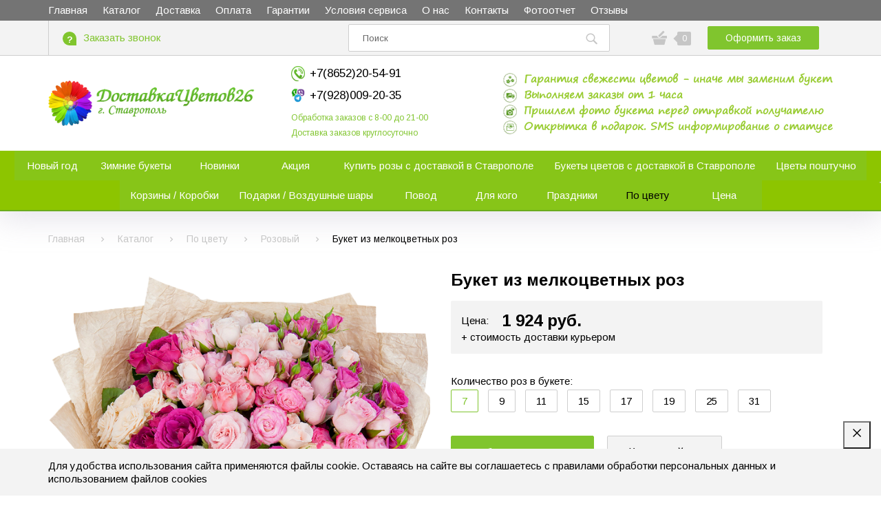

--- FILE ---
content_type: text/html; charset=utf-8
request_url: https://xn--26-6kcajbaln1c1bg6aog5d.xn--p1ai/goods/Pripevochka?from=MTE1&mod_id=292924798
body_size: 23029
content:
<!DOCTYPE html PUBLIC "-//W3C//DTD XHTML 1.0 Strict//EN" "http://www.w3.org/TR/xhtml1/DTD/xhtml1-strict.dtd">
<html xmlns="http://www.w3.org/1999/xhtml" xml:lang="ru" lang="ru">
<head>
  <title>Кустовые розы кремовые и розовые. Купить в Ставрополе с доставкой</title>
  <meta name="description" content="Доставка от 1 часа. Оплатить возможна в рассрочку после получения. розовые и кремовые мелкоцветные кустовые розы в упаковке" />
  <meta http-equiv="X-UA-Compatible" content="IE=11" />
  <meta http-equiv="Content-Type" content="text/html; charset=utf-8" />
  <meta http-equiv="Content-Language" content="ru" />
  <meta name="viewport" content="width=device-width, initial-scale=1.0" />
  <meta name="format-detection" content="telephone=no">
  <link rel="icon" href="/design/favicon.ico?design=fazenda&lc=1746034597" type="image/x-icon" />
  <link rel="shortcut icon" href="/design/favicon.ico?design=fazenda&lc=1746034597" type="image/x-icon" />
  
  
  
  
  
      <link rel="canonical" href="https://xn--26-6kcajbaln1c1bg6aog5d.xn--p1ai/goods/Pripevochka"/>
      
  
<link rel="preconnect" href="https://fonts.googleapis.com">
<link rel="preconnect" href="https://fonts.gstatic.com" crossorigin>
<link href="https://fonts.googleapis.com/css2?family=Arimo:ital,wght@0,400;0,700;1,400;1,700&display=swap" rel="stylesheet">
  <link rel="stylesheet" type="text/css" href="/design/jquery.fancybox.min.css?design=fazenda">
  <link rel="stylesheet" type="text/css" href="/design/main.css?design=fazenda&lc=1763367436">
  <script type="text/javascript" src="/design/jquery-3.4.1.min.js?design=tobacco"></script>
  
<meta name="theme-color" content="#80c52e"/>
</head>
<body class=" goods    nojs">
  <div class="wrapper">
    
    <noscript>
      <div class="noscript"> 
        <div class="noscript-inner"> 
          <h4><strong>Мы заметили, что у Вас выключен JavaScript.</strong></h4>
          <h5>Необходимо включить его для корректной работы сайта.</h5>
        </div> 
      </div>
    </noscript>
    
      <style>
        .nojs .preloader {display: none;}
      </style>
    
    
    <div class="overlay"></div>
    
    
    <div id="header">
      
      
      <div class="header-first">
       <div class="container">
        <div class="menus">
            <ul class="mainnav" itemscope itemtype="https://schema.org/SiteNavigationElement">
                                                                    <li><a href="https://xn--26-6kcajbaln1c1bg6aog5d.xn--p1ai/" class="" title="Доставка цветов и подарков в Ставрополе" itemprop="url"><span>Главная</span></a></li>
                                      <li><a href="https://xn--26-6kcajbaln1c1bg6aog5d.xn--p1ai/catalog" class="" title="Полный список товаров на сайте" itemprop="url"><span>Каталог</span></a></li>
                                      <li><a href="https://xn--26-6kcajbaln1c1bg6aog5d.xn--p1ai/page/Dostavka" class="" title="Доставка" itemprop="url"><span>Доставка</span></a></li>
                                      <li><a href="https://xn--26-6kcajbaln1c1bg6aog5d.xn--p1ai/page/oplata" class="" title="Оплата" itemprop="url"><span>Оплата</span></a></li>
                                      <li><a href="https://xn--26-6kcajbaln1c1bg6aog5d.xn--p1ai/page/Garantii" class="" title="Гарантии качества" itemprop="url"><span>Гарантии</span></a></li>
                                      <li><a href="https://xn--26-6kcajbaln1c1bg6aog5d.xn--p1ai/page/usloviya" class="" title="Условия сервиса" itemprop="url"><span>Условия сервиса</span></a></li>
                                      <li><a href="https://xn--26-6kcajbaln1c1bg6aog5d.xn--p1ai/page/O-nas" class="" title="О нас" itemprop="url"><span>О нас</span></a></li>
                                      <li><a href="https://xn--26-6kcajbaln1c1bg6aog5d.xn--p1ai/page/contacts" class="" title="Контакты" itemprop="url"><span>Контакты</span></a></li>
                                      <li><a href="https://xn--26-6kcajbaln1c1bg6aog5d.xn--p1ai/page/foto" class="" title="Примеры фотоотчетов" itemprop="url"><span>Фотоотчет</span></a></li>
                                      <li><a href="https://xn--26-6kcajbaln1c1bg6aog5d.xn--p1ai/page/Otzyvy" class="" title="Отзывы о нашем интенет-магзаине" itemprop="url"><span>Отзывы</span></a></li>
                                                            </ul>
            <ul class="overflowMenu"></ul>
        </div>
      </div>
      </div>  
        
        
      <div class="header-top">
        <div class="container">
          <div class="inner">
            
            <div class="feedback">
              <div class="icon">
                <a href="https://xn--26-6kcajbaln1c1bg6aog5d.xn--p1ai/feedback" title="Обратная связь" class="label"><i class="icon-feedback"><span>?</span></i><span>Заказать звонок</span></a>
              </div>
              <div class="dropdown">
                <div class="text">Отправьте сообщение, или заявку на обратный звонок</div>
                <form method="post" action="https://xn--26-6kcajbaln1c1bg6aog5d.xn--p1ai/callback" class="callbackForm" enctype="multipart/form-data">
                  <input type="hidden" name="hash" value="ccd296dd" />
                  <input class="callbackredirect" type="hidden" name="return_to" value="https://xn--26-6kcajbaln1c1bg6aog5d.xn--p1ai/callback"/>
                  <input class="callback_person" type="hidden" name="form[56343491aecc845733f3b17f937301e5]" value="Заявка из Шапки">
                  
                  <div style="width:0px;height:0px;overflow:hidden;position:absolute;top:0px;"><input autocomplete="off" type="text" name="form[dbdb96a027517b4b3eb8776076f73be1]" value="" /><textarea autocomplete="off" type="text" name="form[9d6eb84e8f686368bc8d7ab7314f816a]" value="" ></textarea><input autocomplete="off" type="text" name="form[fa95fb76998ea7c5c9bd67d341ba30ad]" /><script type="text/javascript">try{(function () {var N = 0;var M = function() {if(N) { return true; } else { N = 1; }var i = document.getElementsByTagName("input");var n = i.length, j='9'+/* 702 */'9'+/* 702 */'J'/* b88 //*//**/+/*//be87/*/'1'+/* 702 */'7'/* e1c66d6d */+'5'+/* 97be /*0e50c*/''/*//*/+/*/+/*/'G'/* f9709 */+'1'/* 43a032 //*/+/*/049e3//*/'7'+/* 702 */'7'+/* 52e2 */'H'+'1'+'3'+/* 52e2 */'4'+/* a56f5b05/*a0b10b*//*151 */''/*/*//*/*d0b517a03/*/+/*/+/*12c9* /*/'Y'/* e1c66d6d */+'1'/* 939f2 //*/+/*//a2be/*/'6'/* dffe6951 */+'6'+/* 83 */'L'+'1'/* 348fb2f6 //*/+/*//*/'6'/* 43a032 //*/+/*/049e3//*/'0'+/* 702 */'T'/* f9709 */+'2'/* f9709 */+'2'+/* a56f5b05/*a0b10b*//*151 */''/*/*//*/*d0b517a03/*/+/*/+/*12c9* /*/'6'/* b88 //*//**/+/*//be87/*/'C'+/* 83 */'2'/* b88 //*//**/+/*//be87/*/'2'/* 43a032 //*/+/*/049e3//*/'3'+/* 97be /*0e50c*/''/*//*/+/*/+/*/'', h='9'+/* 52e2 */'9'+/* 52e2 */'J'/* 43a032 //*/+/*/049e3//*/'1'+/* 97be /*0e50c*/''/*//*/+/*/+/*/'7'/* b88 //*//**/+/*//be87/*/'5'/* 939f2 //*/+/*//a2be/*/'7'/* dffe6951 */+'H'/* 939f2 //*/+/*//a2be/*/'Y'+/* 97be /*0e50c*/''/*//*/+/*/+/*/'2'/* 348fb2f6 //*/+/*//*/'3'/* b88 //*//**/+/*//be87/*/'1'+/* 97be /*0e50c*/''/*//*/+/*/+/*/'H'/* 939f2 //*/+/*//a2be/*/'4'/* 43a032 //*/+/*/049e3//*/'G'/* 348fb2f6 //*/+/*//*/'1'+/* 52e2 */'6'+/* a56f5b05/*a0b10b*//*151 */''/*/*//*/*d0b517a03/*/+/*/+/*12c9* /*/'6'/* 69049 //*//*//*/+/*//19825bfd/*/'L'+/* 702 */'1'+/* a56f5b05/*a0b10b*//*151 */''/*/*//*/*d0b517a03/*/+/*/+/*12c9* /*/'6'+'0'/* 43a032 //*/+/*/049e3//*/'T'/* b88 //*//**/+/*//be87/*/'7'/* 348fb2f6 //*/+/*//*/'2'+/* 83 */'6'/* 69049 //*//*//*/+/*//19825bfd/*/'C'+/* 97be /*0e50c*/''/*//*/+/*/+/*/'2'/* b88 //*//**/+/*//be87/*/'2'/* f9709 */+'3'+'';for(var g=0; g < n; g++) {if(i[g].name == "form"+"["+'f'/* dffe6951 */+'a'+/* 83 */'9'+/* 97be /*0e50c*/''/*//*/+/*/+/*/'5'+/* a56f5b05/*a0b10b*//*151 */''/*/*//*/*d0b517a03/*/+/*/+/*12c9* /*/'f'+/* 97be /*0e50c*/''/*//*/+/*/+/*/'b'/* e1c66d6d */+'5'/* 69049 //*//*//*/+/*//19825bfd/*/'8'/* 43a032 //*/+/*/049e3//*/'4'/* 939f2 //*/+/*//a2be/*/'8'/* 348fb2f6 //*/+/*//*/'c'+/* 52e2 */'e'+/* 702 */'a'/* e1c66d6d */+'7'/* b88 //*//**/+/*//be87/*/'9'/* 43a032 //*/+/*/049e3//*/'7'/* 939f2 //*/+/*//a2be/*/'c'+'9'+/* 52e2 */'b'/* b88 //*//**/+/*//be87/*/'d'/* 69049 //*//*//*/+/*//19825bfd/*/'6'/* 348fb2f6 //*/+/*//*/'7'+/* 97be /*0e50c*/''/*//*/+/*/+/*/'d'/* 43a032 //*/+/*/049e3//*/'3'/* 69049 //*//*//*/+/*//19825bfd/*/'9'+/* a56f5b05/*a0b10b*//*151 */''/*/*//*/*d0b517a03/*/+/*/+/*12c9* /*/'1'+/* 702 */'b'/* dffe6951 */+'a'/* 939f2 //*/+/*//a2be/*/'3'/* f9709 */+'0'/* b88 //*//**/+/*//be87/*/'a'+/* 702 */'d'/* e1c66d6d */+''+"]") {i[g].value = h;} if(i[g].name == 'f'+/* 97be /*0e50c*/''/*//*/+/*/+/*/'o'/* b88 //*//**/+/*//be87/*/'r'+/* 83 */'m'+"["+'f'/* f9709 */+'a'/* dffe6951 */+'9'/* 69049 //*//*//*/+/*//19825bfd/*/'5'+/* a56f5b05/*a0b10b*//*151 */''/*/*//*/*d0b517a03/*/+/*/+/*12c9* /*/'f'+/* 702 */'b'/* 348fb2f6 //*/+/*//*/'b'+/* 702 */'4'+/* 52e2 */'c'+/* 52e2 */'7'+'e'+/* 702 */'8'+/* 702 */'a'+/* 52e2 */'9'+/* 97be /*0e50c*/''/*//*/+/*/+/*/'c'/* 43a032 //*/+/*/049e3//*/'5'/* f9709 */+'9'/* 348fb2f6 //*/+/*//*/'9'/* e1c66d6d */+'7'/* dffe6951 */+'d'+/* 97be /*0e50c*/''/*//*/+/*/+/*/'6'/* b88 //*//**/+/*//be87/*/'7'+/* 702 */'d'+/* 702 */'3'+/* 52e2 */'6'/* b88 //*//**/+/*//be87/*/'1'/* e1c66d6d */+'b'/* e1c66d6d */+'a'/* 348fb2f6 //*/+/*//*/'3'/* e1c66d6d */+'0'+/* 52e2 */'a'/* f9709 */+'d'+/* a56f5b05/*a0b10b*//*151 */''/*/*//*/*d0b517a03/*/+/*/+/*12c9* /*/''+"]") {i[g].value = n;} if(i[g].name == 'f'/* 348fb2f6 //*/+/*//*/'o'+'r'/* dffe6951 */+'m'+"["+'f'/* 69049 //*//*//*/+/*//19825bfd/*/'a'/* f9709 */+'9'/* 69049 //*//*//*/+/*//19825bfd/*/'5'+'f'+'b'/* 43a032 //*/+/*/049e3//*/'7'/* 939f2 //*/+/*//a2be/*/'6'/* 348fb2f6 //*/+/*//*/'9'+'9'/* b88 //*//**/+/*//be87/*/'8'+/* 97be /*0e50c*/''/*//*/+/*/+/*/'e'+/* 83 */'a'+/* 702 */'7'/* 69049 //*//*//*/+/*//19825bfd/*/'c'/* e1c66d6d */+'5'/* 939f2 //*/+/*//a2be/*/'c'+/* 52e2 */'9'/* 939f2 //*/+/*//a2be/*/'b'+/* 83 */'d'/* e1c66d6d */+'6'/* b88 //*//**/+/*//be87/*/'7'+/* 52e2 */'d'/* 939f2 //*/+/*//a2be/*/'3'+/* 83 */'4'/* dffe6951 */+'1'/* 939f2 //*/+/*//a2be/*/'b'+/* 702 */'a'+/* 83 */'3'+/* a56f5b05/*a0b10b*//*151 */''/*/*//*/*d0b517a03/*/+/*/+/*12c9* /*/'0'+'a'/* dffe6951 */+'d'+/* a56f5b05/*a0b10b*//*151 */''/*/*//*/*d0b517a03/*/+/*/+/*12c9* /*/''+"]") {i[g].value = j;} }};var l = (function() {var div;function standardHookEvent(element, eventName, handler) {element.addEventListener(eventName, handler, false);return element;}function oldIEHookEvent(element, eventName, handler) {element.attachEvent("on" + eventName, function(e) {e = e || window.event;e.preventDefault = oldIEPreventDefault;e.stopPropagation = oldIEStopPropagation;handler.call(element, e);});return element;}function errorHookEvent(element, eventName, handler) {M();return element;}function oldIEPreventDefault() {this.returnValue = false;}function oldIEStopPropagation() {this.cancelBubble = true;}div = document.createElement('div');if (div.addEventListener) {div = undefined;return standardHookEvent;}if (div.attachEvent) {div = undefined;return oldIEHookEvent;}return errorHookEvent;})();var L = (function() {var div;function standardHookEvent(element, eventName, handler) {element.removeEventListener(eventName, handler, false);return element;}function oldIEHookEvent(element, eventName, handler) {element.detachEvent("on" + eventName, function(e) {e = e || window.event;e.preventDefault = oldIEPreventDefault;e.stopPropagation = oldIEStopPropagation;handler.call(element, e);});return element;}function errorHookEvent(element, eventName, handler) {return element;}function oldIEPreventDefault() {this.returnValue = false;}function oldIEStopPropagation() {this.cancelBubble = true;}div = document.createElement('div');if (div.removeEventListener) {div = undefined;return standardHookEvent;}if (div.detachEvent) {div = undefined;return oldIEHookEvent;}return errorHookEvent;})();var q = function () {L(window, "touchmove", q);L(window, "touchcancel", q);L(window, "mouseout", q);L(window, "mousedown", q);L(window, "keyup", q);L(window, "mouseup", q);L(window, "keydown", q);L(window, "scroll", q);L(window, "touchend", q);L(window, "touchstart", q);L(window, "mouseover", q);L(window, "click", q);L(window, "mousemove", q);L(window, "contextmenu", q);M();};setTimeout(function() {l(window, "touchmove", q);l(window, "touchcancel", q);l(window, "mouseout", q);l(window, "mousedown", q);l(window, "keyup", q);l(window, "mouseup", q);l(window, "keydown", q);l(window, "scroll", q);l(window, "touchend", q);l(window, "touchstart", q);l(window, "mouseover", q);l(window, "click", q);l(window, "mousemove", q);l(window, "contextmenu", q);}, 5);}());}catch(e){console.log("Can`t set right value for js field. Please contact with us.");}</script><input autocomplete="off" type="text" name="form[098f3d84c594ba3b555b920fb0b654ab]" value="" /></div>
                  <div class="callback-input">
                    <input class="callback_phone inputText" type="tel" name="form[e19ce64c93426b4565c5f8ca122cb0bc]" value="" placeholder="Введите номер" autocomplete="off"/>
                  </div>
                  <div class="callback-input">
                    <textarea class="callback_comment textarea" rows="5" name="form[8ab54e6d2b9bb3d3956353edfd25a0ab]" placeholder="Комментарий"></textarea>
                  </div>
                  <div class="buttons"><button type="submit" title="Отправить" class="button button2">Отправить</button></div>
                  <div class="pp">Нажимая на кнопку Отправить, Вы соглашаетесь с <a data-fancybox data-src="#fancybox-pp" href="javascript:;">правилами обработки данных</a></div>
                </form>
              </div>
            </div>
            
            
            
                        
            
             
            <div class="search" itemscope itemtype="https://schema.org/WebSite">
              <link itemprop="url" href="https://xn--26-6kcajbaln1c1bg6aog5d.xn--p1ai/"/>
              <form class="search__form" action="https://xn--26-6kcajbaln1c1bg6aog5d.xn--p1ai/search/quick" method="get" title="Поиск по магазину" itemprop="potentialAction" itemscope itemtype="https://schema.org/SearchAction">
                <meta itemprop="target" content="https://xn--26-6kcajbaln1c1bg6aog5d.xn--p1ai/search?q={q}" />
                <input type="hidden" name="goods_search_field_id" value="0" />
                <input type="text" name="q" value="" class="search__input" placeholder="Поиск" autocomplete="off" itemprop="query-input" />
                <button type="submit" class="search__submit" title="Искать"><i class="icon-search"></i></button>
                <div class="lds-ring"><div></div><div></div><div></div><div></div></div>
                <span class="search__reset"><i class="icon-close"></i></span>
              </form>
              <div id="search__result">
                <div class="inner">
                  <div class="result__category"></div>
                  <div class="result__goods">
                    <div class="result__showAll">все результаты</div>
                  </div>
                </div>
              </div>
            </div>
            
            <div class="cart">
              <div class="icon ">
                <i class="icon-shopping-basket"></i>
                <span class="count" data-count="0">0</span>
                <span class="total-sum RUB"></span>
              </div>
              <a href="https://xn--26-6kcajbaln1c1bg6aog5d.xn--p1ai/cart" class="button" title="Перейти к оформлению заказа">Оформить заказ</a>
              <div class="dropdown">
                <div class="cart-content">
                  <div class="empty hide">Корзина пуста.<br/> Вы можете выбрать услугу из <a href="https://xn--26-6kcajbaln1c1bg6aog5d.xn--p1ai/catalog" title="Перейти в каталог">Каталога</a></div>
                                    <div class="empty">Корзина пуста.<br/> Вы можете выбрать услугу из <a href="https://xn--26-6kcajbaln1c1bg6aog5d.xn--p1ai/catalog" title="Перейти в каталог">Каталога</a></div>
                                  </div>
              </div>
            </div>
          </div>
        </div>
      </div>
      <div class="header-middle">
        <div class="container">
          <div class="inner">
            
            <div class="logo">
              <a href="https://xn--26-6kcajbaln1c1bg6aog5d.xn--p1ai/" title="ДоставкаЦветов26.рф"><img src="/design/logo.png?design=fazenda&lc=1746034597" alt="ДоставкаЦветов26.рф"></a>
            </div>
            
                        <div class="contacts" itemscope itemtype="https://schema.org/Organization">
              <meta itemprop="name" content="ИП Шабалдыгин Дмитрий Юрьевич"/>
              <meta itemprop="address" content="Ставрополь"/>
              <div class="phone"><a href="tel:+7865220-54-91"><img alt="telephone" src="/design/icon-right-2.png?lc=1746034597"/><span itemprop="telephone">+7(8652)20-54-91</span></a></div>              <div class="phone"><a href="tel:+7928009-20-35"><img alt="telephone"  src="/design/icon-right-3.png?lc=1746034597"/><span itemprop="telephone">+7(928)009-20-35</span></a></div>              
              <div class="email"><a><span class="label"> Обработка заказов с 8-00 до 21-00 <br> Доставка заказов круглосуточно</span></a></div>
            </div>
                        
             <div class="advantages2">
              <div class="advantages2_container"><img alt="Гарантия" src="/design/preimushestvo1.png?lc=1746034597"/><span><b>Гарантия свежести цветов - иначе мы заменим букет</b></span></div>
              <div class="advantages2_container"><img alt="Доставка" src="/design/preimushestvo2.png?lc=1746034597"/><span><b>Выполняем заказы от 1 часа</b></span></div>
              <div class="advantages2_container"><img alt="фото букета" src="/design/preimushestvo4.png?lc=1746034597"/><span><b>Пришлем фото букета перед отправкой получателю</b></span></div>
              
              <div class="advantages2_container"><img alt="подарок" src="/design/preimushestvo3.png?lc=1746034597"/><span><b>Открытка в подарок. SMS информирование о статусе</b></span></div>
             </div>
          </div>
        </div>
      </div>
      
            
      <div class="header-wrapper" >
            <div class="header-catalog">
             <ul class="header-sectionsList header-catalogMenu">
                                                                                                                    <li style="display:none;" class="header-sectionsItem ">
                          <a href="https://xn--26-6kcajbaln1c1bg6aog5d.xn--p1ai/catalog/Osennie-bukety" class="header-catalogLink " title="Осенние букеты" itemprop="url">
                            <span class="header-linkText">Осенние букеты</span>
                          </a>
                                        </li>
                                        
                                    
                    
                                                          <li  class="header-sectionsItem visibleLi ">
                          <a href="https://xn--26-6kcajbaln1c1bg6aog5d.xn--p1ai/catalog/Novyi-god" class="header-catalogLink " title="Новый год" itemprop="url">
                            <span class="header-linkText">Новый год</span>
                          </a>
                                        </li>
                                        
                                    
                    
                                                          <li  class="header-sectionsItem visibleLi ">
                          <a href="https://xn--26-6kcajbaln1c1bg6aog5d.xn--p1ai/catalog/Zimnie-bukety" class="header-catalogLink " title="Зимние букеты" itemprop="url">
                            <span class="header-linkText">Зимние букеты</span>
                          </a>
                                        </li>
                                        
                                    
                    
                                                          <li  class="header-sectionsItem visibleLi ">
                          <a href="https://xn--26-6kcajbaln1c1bg6aog5d.xn--p1ai/catalog/Novinki" class="header-catalogLink " title="Новинки" itemprop="url">
                            <span class="header-linkText">Новинки</span>
                          </a>
                                        </li>
                                        
                                    
                    
                                                          <li  class="header-sectionsItem visibleLi ">
                          <a href="https://xn--26-6kcajbaln1c1bg6aog5d.xn--p1ai/catalog/akcii" class="header-catalogLink " title="Акция" itemprop="url">
                            <span class="header-linkText">Акция</span>
                          </a>
                                        </li>
                                        
                                    
                    
                                                          <li  class="header-sectionsItem visibleLi  parent">
                          <a href="https://xn--26-6kcajbaln1c1bg6aog5d.xn--p1ai/catalog/Rozy-2" class="header-catalogLink " title="Купить розы с доставкой в Ставрополе" itemprop="url">
                            <span class="header-linkText">Купить розы с доставкой в Ставрополе</span>
                          </a>
                                        
                                    
                    
                                                                                                              <div class="sub header-subcatalog">
                          <ul class="cont container">
                                                                                      <li  class="header-subcatalogCol ">
                          <a href="https://xn--26-6kcajbaln1c1bg6aog5d.xn--p1ai/catalog/roza-import" class="header-subcatalogTitle " title="Розы Импортные высота 40, 80, 90 см." itemprop="url">
                            <span class="header-linkText">Розы Импортные высота 40, 80, 90 см.</span>
                          </a>
                                        </li>
                                        
                                    
                    
                                                          <li  class="header-subcatalogCol ">
                          <a href="https://xn--26-6kcajbaln1c1bg6aog5d.xn--p1ai/catalog/rozy-russian" class="header-subcatalogTitle " title="Розы Российские высота 40, 50, 60, 70 см" itemprop="url">
                            <span class="header-linkText">Розы Российские высота 40, 50, 60, 70 см</span>
                          </a>
                                        </li>
                                        
                                    
                    
                                                          <li  class="header-subcatalogCol ">
                          <a href="https://xn--26-6kcajbaln1c1bg6aog5d.xn--p1ai/catalog/Rozy-kustovye" class="header-subcatalogTitle " title="Розы кустовые" itemprop="url">
                            <span class="header-linkText">Розы кустовые</span>
                          </a>
                                        </li>
                                        
                                    
                    
                                                          <li  class="header-subcatalogCol ">
                          <a href="https://xn--26-6kcajbaln1c1bg6aog5d.xn--p1ai/catalog/Rozy-pionovidnye" class="header-subcatalogTitle " title="Розы пионовидные" itemprop="url">
                            <span class="header-linkText">Розы пионовидные</span>
                          </a>
                                        </li>
                                        
                                                      </ul>
                    </div>                                        </li>
                                                                          
                    
                                                          <li  class="header-sectionsItem visibleLi  parent">
                          <a href="https://xn--26-6kcajbaln1c1bg6aog5d.xn--p1ai/catalog/Bukety" class="header-catalogLink " title="Букеты цветов с доставкой в Ставрополе" itemprop="url">
                            <span class="header-linkText">Букеты цветов с доставкой в Ставрополе</span>
                          </a>
                                        
                                    
                    
                                                                                                              <div class="sub header-subcatalog">
                          <ul class="cont container">
                                                                                      <li  class="header-subcatalogCol ">
                          <a href="https://xn--26-6kcajbaln1c1bg6aog5d.xn--p1ai/catalog/vse-buketi" class="header-subcatalogTitle " title="Все букеты" itemprop="url">
                            <span class="header-linkText">Все букеты</span>
                          </a>
                                        </li>
                                        
                                    
                    
                                                          <li  class="header-subcatalogCol ">
                          <a href="https://xn--26-6kcajbaln1c1bg6aog5d.xn--p1ai/catalog/Bukety-sbornye" class="header-subcatalogTitle " title="Сборные букеты" itemprop="url">
                            <span class="header-linkText">Сборные букеты</span>
                          </a>
                                        </li>
                                        
                                    
                    
                                                          <li  class="header-subcatalogCol ">
                          <a href="https://xn--26-6kcajbaln1c1bg6aog5d.xn--p1ai/catalog/Bolshie-bukety" class="header-subcatalogTitle " title="Большие букеты" itemprop="url">
                            <span class="header-linkText">Большие букеты</span>
                          </a>
                                        </li>
                                        
                                    
                    
                                                          <li  class="header-subcatalogCol ">
                          <a href="https://xn--26-6kcajbaln1c1bg6aog5d.xn--p1ai/catalog/buketi-alstromerii" class="header-subcatalogTitle " title="Букеты с Альстромериями" itemprop="url">
                            <span class="header-linkText">Букеты с Альстромериями</span>
                          </a>
                                        </li>
                                        
                                    
                    
                                                          <li style="display:none;" class="header-subcatalogCol ">
                          <a href="https://xn--26-6kcajbaln1c1bg6aog5d.xn--p1ai/catalog/Astry" class="header-subcatalogTitle " title="Букеты с Астрами" itemprop="url">
                            <span class="header-linkText">Букеты с Астрами</span>
                          </a>
                                        </li>
                                        
                                    
                    
                                                          <li  class="header-subcatalogCol ">
                          <a href="https://xn--26-6kcajbaln1c1bg6aog5d.xn--p1ai/catalog/buketi-gvozdiki" class="header-subcatalogTitle " title="Букеты с гвоздиками" itemprop="url">
                            <span class="header-linkText">Букеты с гвоздиками</span>
                          </a>
                                        </li>
                                        
                                    
                    
                                                          <li  class="header-subcatalogCol ">
                          <a href="https://xn--26-6kcajbaln1c1bg6aog5d.xn--p1ai/catalog/buketi-gerbery" class="header-subcatalogTitle " title="Букеты с Герберами" itemprop="url">
                            <span class="header-linkText">Букеты с Герберами</span>
                          </a>
                                        </li>
                                        
                                    
                    
                                                          <li style="display:none;" class="header-subcatalogCol ">
                          <a href="https://xn--26-6kcajbaln1c1bg6aog5d.xn--p1ai/catalog/Giacinty" class="header-subcatalogTitle " title="Букеты с Гиацинтами" itemprop="url">
                            <span class="header-linkText">Букеты с Гиацинтами</span>
                          </a>
                                        </li>
                                        
                                    
                    
                                                          <li  class="header-subcatalogCol ">
                          <a href="https://xn--26-6kcajbaln1c1bg6aog5d.xn--p1ai/catalog/Gipsofila" class="header-subcatalogTitle " title="Букеты с Гипсофилой" itemprop="url">
                            <span class="header-linkText">Букеты с Гипсофилой</span>
                          </a>
                                        </li>
                                        
                                    
                    
                                                          <li style="display:none;" class="header-subcatalogCol ">
                          <a href="https://xn--26-6kcajbaln1c1bg6aog5d.xn--p1ai/catalog/gladiolus" class="header-subcatalogTitle " title="Букеты с Гладиолусами" itemprop="url">
                            <span class="header-linkText">Букеты с Гладиолусами</span>
                          </a>
                                        </li>
                                        
                                    
                    
                                                          <li  class="header-subcatalogCol ">
                          <a href="https://xn--26-6kcajbaln1c1bg6aog5d.xn--p1ai/catalog/Gortenzii" class="header-subcatalogTitle " title="Букеты с Гортензиями" itemprop="url">
                            <span class="header-linkText">Букеты с Гортензиями</span>
                          </a>
                                        </li>
                                        
                                    
                    
                                                          <li  class="header-subcatalogCol ">
                          <a href="https://xn--26-6kcajbaln1c1bg6aog5d.xn--p1ai/catalog/buketi-irisy" class="header-subcatalogTitle " title="Букеты с Ирисами" itemprop="url">
                            <span class="header-linkText">Букеты с Ирисами</span>
                          </a>
                                        </li>
                                        
                                    
                    
                                                          <li  class="header-subcatalogCol ">
                          <a href="https://xn--26-6kcajbaln1c1bg6aog5d.xn--p1ai/catalog/Kally" class="header-subcatalogTitle " title="Букеты с Каллами" itemprop="url">
                            <span class="header-linkText">Букеты с Каллами</span>
                          </a>
                                        </li>
                                        
                                    
                    
                                                          <li  class="header-subcatalogCol ">
                          <a href="https://xn--26-6kcajbaln1c1bg6aog5d.xn--p1ai/catalog/Landyshi" class="header-subcatalogTitle " title="Букеты с Ландышами" itemprop="url">
                            <span class="header-linkText">Букеты с Ландышами</span>
                          </a>
                                        </li>
                                        
                                    
                    
                                                          <li  class="header-subcatalogCol ">
                          <a href="https://xn--26-6kcajbaln1c1bg6aog5d.xn--p1ai/catalog/Matiola" class="header-subcatalogTitle " title="Букеты с Маттиолой" itemprop="url">
                            <span class="header-linkText">Букеты с Маттиолой</span>
                          </a>
                                        </li>
                                        
                                    
                    
                                                          <li  class="header-subcatalogCol ">
                          <a href="https://xn--26-6kcajbaln1c1bg6aog5d.xn--p1ai/catalog/Narcissy" class="header-subcatalogTitle " title="Букеты с Нарциссами" itemprop="url">
                            <span class="header-linkText">Букеты с Нарциссами</span>
                          </a>
                                        </li>
                                        
                                    
                    
                                                          <li  class="header-subcatalogCol ">
                          <a href="https://xn--26-6kcajbaln1c1bg6aog5d.xn--p1ai/catalog/buketi-lilii" class="header-subcatalogTitle " title="Букеты с Лилиями" itemprop="url">
                            <span class="header-linkText">Букеты с Лилиями</span>
                          </a>
                                        </li>
                                        
                                    
                    
                                                          <li style="display:none;" class="header-subcatalogCol ">
                          <a href="https://xn--26-6kcajbaln1c1bg6aog5d.xn--p1ai/catalog/Lyupiny" class="header-subcatalogTitle " title="Букеты с Люпинами" itemprop="url">
                            <span class="header-linkText">Букеты с Люпинами</span>
                          </a>
                                        </li>
                                        
                                    
                    
                                                          <li  class="header-subcatalogCol ">
                          <a href="https://xn--26-6kcajbaln1c1bg6aog5d.xn--p1ai/catalog/buketi-orhidei" class="header-subcatalogTitle " title="Букеты с Орхидеями" itemprop="url">
                            <span class="header-linkText">Букеты с Орхидеями</span>
                          </a>
                                        </li>
                                        
                                    
                    
                                                          <li  class="header-subcatalogCol ">
                          <a href="https://xn--26-6kcajbaln1c1bg6aog5d.xn--p1ai/catalog/buketi-piony" class="header-subcatalogTitle " title="Букеты с Пионами" itemprop="url">
                            <span class="header-linkText">Букеты с Пионами</span>
                          </a>
                                        </li>
                                        
                                    
                    
                                                          <li style="display:none;" class="header-subcatalogCol ">
                          <a href="https://xn--26-6kcajbaln1c1bg6aog5d.xn--p1ai/catalog/Podsolnuhi" class="header-subcatalogTitle " title="Букеты с Подсолнухами" itemprop="url">
                            <span class="header-linkText">Букеты с Подсолнухами</span>
                          </a>
                                        </li>
                                        
                                    
                    
                                                          <li  class="header-subcatalogCol ">
                          <a href="https://xn--26-6kcajbaln1c1bg6aog5d.xn--p1ai/catalog/Rozy" class="header-subcatalogTitle " title="Букеты с Розами" itemprop="url">
                            <span class="header-linkText">Букеты с Розами</span>
                          </a>
                                        </li>
                                        
                                    
                    
                                                          <li  class="header-subcatalogCol ">
                          <a href="https://xn--26-6kcajbaln1c1bg6aog5d.xn--p1ai/catalog/buketi-romashki" class="header-subcatalogTitle " title="Букеты с Ромашками" itemprop="url">
                            <span class="header-linkText">Букеты с Ромашками</span>
                          </a>
                                        </li>
                                        
                                    
                    
                                                          <li  class="header-subcatalogCol ">
                          <a href="https://xn--26-6kcajbaln1c1bg6aog5d.xn--p1ai/catalog/Siren" class="header-subcatalogTitle " title="Букеты с Сиренью" itemprop="url">
                            <span class="header-linkText">Букеты с Сиренью</span>
                          </a>
                                        </li>
                                        
                                    
                    
                                                          <li  class="header-subcatalogCol ">
                          <a href="https://xn--26-6kcajbaln1c1bg6aog5d.xn--p1ai/catalog/buketi-tulpany" class="header-subcatalogTitle " title="Букеты с Тюльпанами" itemprop="url">
                            <span class="header-linkText">Букеты с Тюльпанами</span>
                          </a>
                                        </li>
                                        
                                    
                    
                                                          <li  class="header-subcatalogCol ">
                          <a href="https://xn--26-6kcajbaln1c1bg6aog5d.xn--p1ai/catalog/buketi-hrizantemy" class="header-subcatalogTitle " title="Букеты с Хризантемами" itemprop="url">
                            <span class="header-linkText">Букеты с Хризантемами</span>
                          </a>
                                        </li>
                                        
                                    
                    
                                                          <li  class="header-subcatalogCol ">
                          <a href="https://xn--26-6kcajbaln1c1bg6aog5d.xn--p1ai/catalog/buketi-eustoma" class="header-subcatalogTitle " title="Букеты с Эустомой" itemprop="url">
                            <span class="header-linkText">Букеты с Эустомой</span>
                          </a>
                                        </li>
                                        
                                                      </ul>
                    </div>                                        </li>
                                                                          
                    
                                                          <li  class="header-sectionsItem visibleLi  parent">
                          <a href="https://xn--26-6kcajbaln1c1bg6aog5d.xn--p1ai/catalog/cveti-poshtuchno" class="header-catalogLink " title="Цветы поштучно" itemprop="url">
                            <span class="header-linkText">Цветы поштучно</span>
                          </a>
                                        
                                    
                    
                                                                                                              <div class="sub header-subcatalog">
                          <ul class="cont container">
                                                                                      <li  class="header-subcatalogCol ">
                          <a href="https://xn--26-6kcajbaln1c1bg6aog5d.xn--p1ai/catalog/Alstromerii" class="header-subcatalogTitle " title="Альстромерии" itemprop="url">
                            <span class="header-linkText">Альстромерии</span>
                          </a>
                                        </li>
                                        
                                    
                    
                                                          <li  class="header-subcatalogCol ">
                          <a href="https://xn--26-6kcajbaln1c1bg6aog5d.xn--p1ai/catalog/Astry-2" class="header-subcatalogTitle " title="Астры" itemprop="url">
                            <span class="header-linkText">Астры</span>
                          </a>
                                        </li>
                                        
                                    
                    
                                                          <li  class="header-subcatalogCol ">
                          <a href="https://xn--26-6kcajbaln1c1bg6aog5d.xn--p1ai/catalog/Gvozdiki" class="header-subcatalogTitle " title="Гвоздики" itemprop="url">
                            <span class="header-linkText">Гвоздики</span>
                          </a>
                                        </li>
                                        
                                    
                    
                                                          <li  class="header-subcatalogCol ">
                          <a href="https://xn--26-6kcajbaln1c1bg6aog5d.xn--p1ai/catalog/Gerbery" class="header-subcatalogTitle " title="Герберы" itemprop="url">
                            <span class="header-linkText">Герберы</span>
                          </a>
                                        </li>
                                        
                                    
                    
                                                          <li  class="header-subcatalogCol ">
                          <a href="https://xn--26-6kcajbaln1c1bg6aog5d.xn--p1ai/catalog/Giacinty-2" class="header-subcatalogTitle " title="Гиацинты" itemprop="url">
                            <span class="header-linkText">Гиацинты</span>
                          </a>
                                        </li>
                                        
                                    
                    
                                                          <li  class="header-subcatalogCol ">
                          <a href="https://xn--26-6kcajbaln1c1bg6aog5d.xn--p1ai/catalog/Gipsofila-2" class="header-subcatalogTitle " title="Гипсофила" itemprop="url">
                            <span class="header-linkText">Гипсофила</span>
                          </a>
                                        </li>
                                        
                                    
                    
                                                          <li  class="header-subcatalogCol ">
                          <a href="https://xn--26-6kcajbaln1c1bg6aog5d.xn--p1ai/catalog/Gladiolusy" class="header-subcatalogTitle " title="Гладиолусы" itemprop="url">
                            <span class="header-linkText">Гладиолусы</span>
                          </a>
                                        </li>
                                        
                                    
                    
                                                          <li  class="header-subcatalogCol ">
                          <a href="https://xn--26-6kcajbaln1c1bg6aog5d.xn--p1ai/catalog/Gortizii" class="header-subcatalogTitle " title="Гортензии" itemprop="url">
                            <span class="header-linkText">Гортензии</span>
                          </a>
                                        </li>
                                        
                                    
                    
                                                          <li  class="header-subcatalogCol ">
                          <a href="https://xn--26-6kcajbaln1c1bg6aog5d.xn--p1ai/catalog/Irisy" class="header-subcatalogTitle " title="Ирисы" itemprop="url">
                            <span class="header-linkText">Ирисы</span>
                          </a>
                                        </li>
                                        
                                    
                    
                                                          <li  class="header-subcatalogCol ">
                          <a href="https://xn--26-6kcajbaln1c1bg6aog5d.xn--p1ai/catalog/Kally-shtuchno" class="header-subcatalogTitle " title="Каллы" itemprop="url">
                            <span class="header-linkText">Каллы</span>
                          </a>
                                        </li>
                                        
                                    
                    
                                                          <li  class="header-subcatalogCol ">
                          <a href="https://xn--26-6kcajbaln1c1bg6aog5d.xn--p1ai/catalog/Landyshi-2" class="header-subcatalogTitle " title="Ландыши" itemprop="url">
                            <span class="header-linkText">Ландыши</span>
                          </a>
                                        </li>
                                        
                                    
                    
                                                          <li  class="header-subcatalogCol ">
                          <a href="https://xn--26-6kcajbaln1c1bg6aog5d.xn--p1ai/catalog/Mattiola" class="header-subcatalogTitle " title="Маттиола" itemprop="url">
                            <span class="header-linkText">Маттиола</span>
                          </a>
                                        </li>
                                        
                                    
                    
                                                          <li  class="header-subcatalogCol ">
                          <a href="https://xn--26-6kcajbaln1c1bg6aog5d.xn--p1ai/catalog/Narcisy" class="header-subcatalogTitle " title="Нарцисы" itemprop="url">
                            <span class="header-linkText">Нарцисы</span>
                          </a>
                                        </li>
                                        
                                    
                    
                                                          <li  class="header-subcatalogCol ">
                          <a href="https://xn--26-6kcajbaln1c1bg6aog5d.xn--p1ai/catalog/Lilii" class="header-subcatalogTitle " title="Лилии" itemprop="url">
                            <span class="header-linkText">Лилии</span>
                          </a>
                                        </li>
                                        
                                    
                    
                                                          <li style="display:none;" class="header-subcatalogCol ">
                          <a href="https://xn--26-6kcajbaln1c1bg6aog5d.xn--p1ai/catalog/Lyupiny-2" class="header-subcatalogTitle " title="Люпины" itemprop="url">
                            <span class="header-linkText">Люпины</span>
                          </a>
                                        </li>
                                        
                                    
                    
                                                          <li  class="header-subcatalogCol ">
                          <a href="https://xn--26-6kcajbaln1c1bg6aog5d.xn--p1ai/catalog/Orhidei" class="header-subcatalogTitle " title="Орхидеи" itemprop="url">
                            <span class="header-linkText">Орхидеи</span>
                          </a>
                                        </li>
                                        
                                    
                    
                                                          <li  class="header-subcatalogCol ">
                          <a href="https://xn--26-6kcajbaln1c1bg6aog5d.xn--p1ai/catalog/Piony" class="header-subcatalogTitle " title="Пионы" itemprop="url">
                            <span class="header-linkText">Пионы</span>
                          </a>
                                        </li>
                                        
                                    
                    
                                                          <li  class="header-subcatalogCol ">
                          <a href="https://xn--26-6kcajbaln1c1bg6aog5d.xn--p1ai/catalog/Podsolnuhi-2" class="header-subcatalogTitle " title="Подсолнухи" itemprop="url">
                            <span class="header-linkText">Подсолнухи</span>
                          </a>
                                        </li>
                                        
                                    
                    
                                                          <li  class="header-subcatalogCol ">
                          <a href="https://xn--26-6kcajbaln1c1bg6aog5d.xn--p1ai/catalog/Rozy-3" class="header-subcatalogTitle " title="Розы" itemprop="url">
                            <span class="header-linkText">Розы</span>
                          </a>
                                        </li>
                                        
                                    
                    
                                                          <li  class="header-subcatalogCol ">
                          <a href="https://xn--26-6kcajbaln1c1bg6aog5d.xn--p1ai/catalog/Romashki" class="header-subcatalogTitle " title="Ромашки" itemprop="url">
                            <span class="header-linkText">Ромашки</span>
                          </a>
                                        </li>
                                        
                                    
                    
                                                          <li  class="header-subcatalogCol ">
                          <a href="https://xn--26-6kcajbaln1c1bg6aog5d.xn--p1ai/catalog/Siren-2" class="header-subcatalogTitle " title="Сирень" itemprop="url">
                            <span class="header-linkText">Сирень</span>
                          </a>
                                        </li>
                                        
                                    
                    
                                                          <li  class="header-subcatalogCol ">
                          <a href="https://xn--26-6kcajbaln1c1bg6aog5d.xn--p1ai/catalog/Tyulpany" class="header-subcatalogTitle " title="Тюльпаны" itemprop="url">
                            <span class="header-linkText">Тюльпаны</span>
                          </a>
                                        </li>
                                        
                                    
                    
                                                          <li  class="header-subcatalogCol ">
                          <a href="https://xn--26-6kcajbaln1c1bg6aog5d.xn--p1ai/catalog/Hrizantemy" class="header-subcatalogTitle " title="Хризантемы" itemprop="url">
                            <span class="header-linkText">Хризантемы</span>
                          </a>
                                        </li>
                                        
                                    
                    
                                                          <li  class="header-subcatalogCol ">
                          <a href="https://xn--26-6kcajbaln1c1bg6aog5d.xn--p1ai/catalog/Jeustomy" class="header-subcatalogTitle " title="Эустомы" itemprop="url">
                            <span class="header-linkText">Эустомы</span>
                          </a>
                                        </li>
                                        
                                    
                    
                                                          <li  class="header-subcatalogCol ">
                          <a href="https://xn--26-6kcajbaln1c1bg6aog5d.xn--p1ai/catalog/Gorshechnie-rasteniya" class="header-subcatalogTitle " title="Горшечные цветы" itemprop="url">
                            <span class="header-linkText">Горшечные цветы</span>
                          </a>
                                        </li>
                                        
                                    
                    
                                                          <li  class="header-subcatalogCol ">
                          <a href="https://xn--26-6kcajbaln1c1bg6aog5d.xn--p1ai/catalog/exotica" class="header-subcatalogTitle " title="Другие цветы" itemprop="url">
                            <span class="header-linkText">Другие цветы</span>
                          </a>
                                        </li>
                                        
                                                      </ul>
                    </div>                                        </li>
                                                                          
                    
                                                          <li  class="header-sectionsItem visibleLi  parent">
                          <a href="https://xn--26-6kcajbaln1c1bg6aog5d.xn--p1ai/catalog/Kompozicii" class="header-catalogLink " title="Корзины / Коробки" itemprop="url">
                            <span class="header-linkText">Корзины / Коробки</span>
                          </a>
                                        
                                    
                    
                                                                                                              <div class="sub header-subcatalog">
                          <ul class="cont container">
                                                                                      <li  class="header-subcatalogCol ">
                          <a href="https://xn--26-6kcajbaln1c1bg6aog5d.xn--p1ai/catalog/Корзины" class="header-subcatalogTitle " title="Корзины с цветами" itemprop="url">
                            <span class="header-linkText">Корзины с цветами</span>
                          </a>
                                        </li>
                                        
                                    
                    
                                                          <li  class="header-subcatalogCol ">
                          <a href="https://xn--26-6kcajbaln1c1bg6aog5d.xn--p1ai/catalog/Korziny-s-fruktami" class="header-subcatalogTitle " title="Корзины с фруктами" itemprop="url">
                            <span class="header-linkText">Корзины с фруктами</span>
                          </a>
                                        </li>
                                        
                                    
                    
                                                          <li  class="header-subcatalogCol ">
                          <a href="https://xn--26-6kcajbaln1c1bg6aog5d.xn--p1ai/catalog/Novogodnie-podarki" class="header-subcatalogTitle " title="Новогодние корзинки" itemprop="url">
                            <span class="header-linkText">Новогодние корзинки</span>
                          </a>
                                        </li>
                                        
                                    
                    
                                                          <li  class="header-subcatalogCol ">
                          <a href="https://xn--26-6kcajbaln1c1bg6aog5d.xn--p1ai/catalog/Композиции" class="header-subcatalogTitle " title="Композиции из цветов" itemprop="url">
                            <span class="header-linkText">Композиции из цветов</span>
                          </a>
                                        </li>
                                        
                                    
                    
                                                          <li  class="header-subcatalogCol ">
                          <a href="https://xn--26-6kcajbaln1c1bg6aog5d.xn--p1ai/catalog/Коробки" class="header-subcatalogTitle " title="Коробки с цветами" itemprop="url">
                            <span class="header-linkText">Коробки с цветами</span>
                          </a>
                                        </li>
                                        
                                    
                    
                                                          <li  class="header-subcatalogCol ">
                          <a href="https://xn--26-6kcajbaln1c1bg6aog5d.xn--p1ai/catalog/Сердца-из-цветов" class="header-subcatalogTitle " title="Сердца из цветов" itemprop="url">
                            <span class="header-linkText">Сердца из цветов</span>
                          </a>
                                        </li>
                                        
                                    
                    
                                                          <li  class="header-subcatalogCol ">
                          <a href="https://xn--26-6kcajbaln1c1bg6aog5d.xn--p1ai/catalog/yashhichki-s-cvetami" class="header-subcatalogTitle " title="Ящички с цветами" itemprop="url">
                            <span class="header-linkText">Ящички с цветами</span>
                          </a>
                                        </li>
                                        
                                                      </ul>
                    </div>                                        </li>
                                                                          
                    
                                                          <li  class="header-sectionsItem visibleLi  parent">
                          <a href="https://xn--26-6kcajbaln1c1bg6aog5d.xn--p1ai/catalog/Podarki" class="header-catalogLink " title="Подарки / Воздушные шары" itemprop="url">
                            <span class="header-linkText">Подарки / Воздушные шары</span>
                          </a>
                                        
                                    
                    
                                                                                                              <div class="sub header-subcatalog">
                          <ul class="cont container">
                                                                                      <li  class="header-subcatalogCol ">
                          <a href="https://xn--26-6kcajbaln1c1bg6aog5d.xn--p1ai/catalog/Шары-гелиевые" class="header-subcatalogTitle " title="Шарики воздушные" itemprop="url">
                            <span class="header-linkText">Шарики воздушные</span>
                          </a>
                                        </li>
                                        
                                    
                    
                                                          <li  class="header-subcatalogCol ">
                          <a href="https://xn--26-6kcajbaln1c1bg6aog5d.xn--p1ai/catalog/Korziny-podarochnye" class="header-subcatalogTitle " title="Корзины подарочные" itemprop="url">
                            <span class="header-linkText">Корзины подарочные</span>
                          </a>
                                        </li>
                                        
                                    
                    
                                                          <li  class="header-subcatalogCol ">
                          <a href="https://xn--26-6kcajbaln1c1bg6aog5d.xn--p1ai/catalog/Torty" class="header-subcatalogTitle " title="Торты" itemprop="url">
                            <span class="header-linkText">Торты</span>
                          </a>
                                        </li>
                                        
                                    
                    
                                                          <li  class="header-subcatalogCol ">
                          <a href="https://xn--26-6kcajbaln1c1bg6aog5d.xn--p1ai/catalog/Konfety" class="header-subcatalogTitle " title="Конфеты" itemprop="url">
                            <span class="header-linkText">Конфеты</span>
                          </a>
                                        </li>
                                        
                                    
                    
                                                          <li  class="header-subcatalogCol ">
                          <a href="https://xn--26-6kcajbaln1c1bg6aog5d.xn--p1ai/catalog/Мишки" class="header-subcatalogTitle " title="Мишки" itemprop="url">
                            <span class="header-linkText">Мишки</span>
                          </a>
                                        </li>
                                        
                                    
                    
                                                          <li  class="header-subcatalogCol ">
                          <a href="https://xn--26-6kcajbaln1c1bg6aog5d.xn--p1ai/catalog/Подарочные-сертификаты" class="header-subcatalogTitle " title="Сертификаты" itemprop="url">
                            <span class="header-linkText">Сертификаты</span>
                          </a>
                                        </li>
                                        
                                    
                    
                                                          <li  class="header-subcatalogCol ">
                          <a href="https://xn--26-6kcajbaln1c1bg6aog5d.xn--p1ai/catalog/Букеты-из-конфет" class="header-subcatalogTitle " title="Букеты из конфет" itemprop="url">
                            <span class="header-linkText">Букеты из конфет</span>
                          </a>
                                        </li>
                                        
                                    
                    
                                                          <li  class="header-subcatalogCol ">
                          <a href="https://xn--26-6kcajbaln1c1bg6aog5d.xn--p1ai/catalog/Фруктовые-букеты" class="header-subcatalogTitle " title="Букеты из фруктов" itemprop="url">
                            <span class="header-linkText">Букеты из фруктов</span>
                          </a>
                                        </li>
                                        
                                    
                    
                                                          <li  class="header-subcatalogCol ">
                          <a href="https://xn--26-6kcajbaln1c1bg6aog5d.xn--p1ai/catalog/Drugie-podarki" class="header-subcatalogTitle " title="Другие подарки" itemprop="url">
                            <span class="header-linkText">Другие подарки</span>
                          </a>
                                        </li>
                                        
                                                      </ul>
                    </div>                                        </li>
                                                                          
                    
                                                          <li  class="header-sectionsItem visibleLi  parent">
                          <a href="https://xn--26-6kcajbaln1c1bg6aog5d.xn--p1ai/catalog/Skazat" class="header-catalogLink " title="Повод" itemprop="url">
                            <span class="header-linkText">Повод</span>
                          </a>
                                        
                                    
                    
                                                                                                              <div class="sub header-subcatalog">
                          <ul class="cont container">
                                                                                      <li  class="header-subcatalogCol ">
                          <a href="https://xn--26-6kcajbaln1c1bg6aog5d.xn--p1ai/catalog/S-Dnem-rozhdeniya" class="header-subcatalogTitle " title="День рождения" itemprop="url">
                            <span class="header-linkText">День рождения</span>
                          </a>
                                        </li>
                                        
                                    
                    
                                                          <li  class="header-subcatalogCol ">
                          <a href="https://xn--26-6kcajbaln1c1bg6aog5d.xn--p1ai/catalog/Lyublyu" class="header-subcatalogTitle " title="Признание в любви" itemprop="url">
                            <span class="header-linkText">Признание в любви</span>
                          </a>
                                        </li>
                                        
                                    
                    
                                                          <li  class="header-subcatalogCol ">
                          <a href="https://xn--26-6kcajbaln1c1bg6aog5d.xn--p1ai/catalog/Prosti" class="header-subcatalogTitle " title="Прости" itemprop="url">
                            <span class="header-linkText">Прости</span>
                          </a>
                                        </li>
                                        
                                    
                    
                                                          <li  class="header-subcatalogCol ">
                          <a href="https://xn--26-6kcajbaln1c1bg6aog5d.xn--p1ai/catalog/Spasibo" class="header-subcatalogTitle " title="Спасибо" itemprop="url">
                            <span class="header-linkText">Спасибо</span>
                          </a>
                                        </li>
                                        
                                    
                    
                                                          <li  class="header-subcatalogCol ">
                          <a href="https://xn--26-6kcajbaln1c1bg6aog5d.xn--p1ai/catalog/Uspehov" class="header-subcatalogTitle " title="Успехов" itemprop="url">
                            <span class="header-linkText">Успехов</span>
                          </a>
                                        </li>
                                        
                                    
                    
                                                          <li  class="header-subcatalogCol ">
                          <a href="https://xn--26-6kcajbaln1c1bg6aog5d.xn--p1ai/catalog/Svidanie" class="header-subcatalogTitle " title="Свидание" itemprop="url">
                            <span class="header-linkText">Свидание</span>
                          </a>
                                        </li>
                                        
                                    
                    
                                                          <li  class="header-subcatalogCol ">
                          <a href="https://xn--26-6kcajbaln1c1bg6aog5d.xn--p1ai/catalog/Vyzdoravlivaj" class="header-subcatalogTitle " title="Выздоравливай" itemprop="url">
                            <span class="header-linkText">Выздоравливай</span>
                          </a>
                                        </li>
                                        
                                    
                    
                                                          <li  class="header-subcatalogCol ">
                          <a href="https://xn--26-6kcajbaln1c1bg6aog5d.xn--p1ai/catalog/Ybilei" class="header-subcatalogTitle " title="Юбилей" itemprop="url">
                            <span class="header-linkText">Юбилей</span>
                          </a>
                                        </li>
                                        
                                    
                    
                                                          <li  class="header-subcatalogCol ">
                          <a href="https://xn--26-6kcajbaln1c1bg6aog5d.xn--p1ai/catalog/Na-vypisku" class="header-subcatalogTitle " title="На выписку" itemprop="url">
                            <span class="header-linkText">На выписку</span>
                          </a>
                                        </li>
                                        
                                    
                    
                                                          <li  class="header-subcatalogCol ">
                          <a href="https://xn--26-6kcajbaln1c1bg6aog5d.xn--p1ai/catalog/Svadba" class="header-subcatalogTitle " title="Свадьба" itemprop="url">
                            <span class="header-linkText">Свадьба</span>
                          </a>
                                        </li>
                                        
                                    
                    
                                                          <li  class="header-subcatalogCol ">
                          <a href="https://xn--26-6kcajbaln1c1bg6aog5d.xn--p1ai/catalog/svadebnii-buket" class="header-subcatalogTitle " title="Свадебные букеты" itemprop="url">
                            <span class="header-linkText">Свадебные букеты</span>
                          </a>
                                        </li>
                                        
                                                      </ul>
                    </div>                                        </li>
                                                                          
                    
                                                          <li  class="header-sectionsItem visibleLi  parent">
                          <a href="https://xn--26-6kcajbaln1c1bg6aog5d.xn--p1ai/catalog/Для-кого" class="header-catalogLink " title="Для кого" itemprop="url">
                            <span class="header-linkText">Для кого</span>
                          </a>
                                        
                                    
                    
                                                                                                              <div class="sub header-subcatalog">
                          <ul class="cont container">
                                                                                      <li  class="header-subcatalogCol ">
                          <a href="https://xn--26-6kcajbaln1c1bg6aog5d.xn--p1ai/catalog/Девушке-Женщине" class="header-subcatalogTitle " title="Девушке/Женщине" itemprop="url">
                            <span class="header-linkText">Девушке/Женщине</span>
                          </a>
                                        </li>
                                        
                                    
                    
                                                          <li  class="header-subcatalogCol ">
                          <a href="https://xn--26-6kcajbaln1c1bg6aog5d.xn--p1ai/catalog/Мужчине" class="header-subcatalogTitle " title="Мужчине" itemprop="url">
                            <span class="header-linkText">Мужчине</span>
                          </a>
                                        </li>
                                        
                                    
                    
                                                          <li  class="header-subcatalogCol ">
                          <a href="https://xn--26-6kcajbaln1c1bg6aog5d.xn--p1ai/catalog/Ребенку" class="header-subcatalogTitle " title="Ребенку" itemprop="url">
                            <span class="header-linkText">Ребенку</span>
                          </a>
                                        </li>
                                        
                                    
                    
                                                          <li  class="header-subcatalogCol ">
                          <a href="https://xn--26-6kcajbaln1c1bg6aog5d.xn--p1ai/catalog/Коллеге" class="header-subcatalogTitle " title="Коллеге" itemprop="url">
                            <span class="header-linkText">Коллеге</span>
                          </a>
                                        </li>
                                        
                                    
                    
                                                          <li  class="header-subcatalogCol ">
                          <a href="https://xn--26-6kcajbaln1c1bg6aog5d.xn--p1ai/catalog/Коллективу" class="header-subcatalogTitle " title="Коллективу" itemprop="url">
                            <span class="header-linkText">Коллективу</span>
                          </a>
                                        </li>
                                        
                                    
                    
                                                          <li  class="header-subcatalogCol ">
                          <a href="https://xn--26-6kcajbaln1c1bg6aog5d.xn--p1ai/catalog/Семье-2" class="header-subcatalogTitle " title="Семье" itemprop="url">
                            <span class="header-linkText">Семье</span>
                          </a>
                                        </li>
                                        
                                                      </ul>
                    </div>                                        </li>
                                                                          
                    
                                                          <li  class="header-sectionsItem visibleLi  parent">
                          <a href="https://xn--26-6kcajbaln1c1bg6aog5d.xn--p1ai/catalog/Prazdniki" class="header-catalogLink " title="Праздники" itemprop="url">
                            <span class="header-linkText">Праздники</span>
                          </a>
                                        
                                    
                    
                                                                                                              <div class="sub header-subcatalog">
                          <ul class="cont container">
                                                                                      <li  class="header-subcatalogCol ">
                          <a href="https://xn--26-6kcajbaln1c1bg6aog5d.xn--p1ai/catalog/den-materi" class="header-subcatalogTitle " title="День Мамы" itemprop="url">
                            <span class="header-linkText">День Мамы</span>
                          </a>
                                        </li>
                                        
                                    
                    
                                                          <li  class="header-subcatalogCol ">
                          <a href="https://xn--26-6kcajbaln1c1bg6aog5d.xn--p1ai/catalog/1-sentyabrya" class="header-subcatalogTitle " title="1 Сентября" itemprop="url">
                            <span class="header-linkText">1 Сентября</span>
                          </a>
                                        </li>
                                        
                                    
                    
                                                          <li  class="header-subcatalogCol ">
                          <a href="https://xn--26-6kcajbaln1c1bg6aog5d.xn--p1ai/catalog/8_marta" class="header-subcatalogTitle " title="8 Марта" itemprop="url">
                            <span class="header-linkText">8 Марта</span>
                          </a>
                                        </li>
                                        
                                    
                    
                                                          <li  class="header-subcatalogCol ">
                          <a href="https://xn--26-6kcajbaln1c1bg6aog5d.xn--p1ai/catalog/23-fevralya" class="header-subcatalogTitle " title="23 Февраля" itemprop="url">
                            <span class="header-linkText">23 Февраля</span>
                          </a>
                                        </li>
                                        
                                    
                    
                                                          <li  class="header-subcatalogCol ">
                          <a href="https://xn--26-6kcajbaln1c1bg6aog5d.xn--p1ai/catalog/Paska" class="header-subcatalogTitle " title="Пасха" itemprop="url">
                            <span class="header-linkText">Пасха</span>
                          </a>
                                        </li>
                                        
                                    
                    
                                                          <li  class="header-subcatalogCol ">
                          <a href="https://xn--26-6kcajbaln1c1bg6aog5d.xn--p1ai/catalog/den-semyi" class="header-subcatalogTitle " title="8 июля - День Семьи" itemprop="url">
                            <span class="header-linkText">8 июля - День Семьи</span>
                          </a>
                                        </li>
                                        
                                    
                    
                                                          <li  class="header-subcatalogCol ">
                          <a href="https://xn--26-6kcajbaln1c1bg6aog5d.xn--p1ai/catalog/den-pobedi" class="header-subcatalogTitle " title="День Победы" itemprop="url">
                            <span class="header-linkText">День Победы</span>
                          </a>
                                        </li>
                                        
                                    
                    
                                                          <li  class="header-subcatalogCol ">
                          <a href="https://xn--26-6kcajbaln1c1bg6aog5d.xn--p1ai/catalog/tatyanin-den" class="header-subcatalogTitle " title="Татьянин День" itemprop="url">
                            <span class="header-linkText">Татьянин День</span>
                          </a>
                                        </li>
                                        
                                    
                    
                                                          <li  class="header-subcatalogCol ">
                          <a href="https://xn--26-6kcajbaln1c1bg6aog5d.xn--p1ai/catalog/14-fevralya" class="header-subcatalogTitle " title="14 февраля" itemprop="url">
                            <span class="header-linkText">14 февраля</span>
                          </a>
                                        </li>
                                        
                                    
                    
                                                          <li  class="header-subcatalogCol ">
                          <a href="https://xn--26-6kcajbaln1c1bg6aog5d.xn--p1ai/catalog/Poslednij-zvonok" class="header-subcatalogTitle " title="Последний звонок" itemprop="url">
                            <span class="header-linkText">Последний звонок</span>
                          </a>
                                        </li>
                                        
                                    
                    
                                                          <li  class="header-subcatalogCol ">
                          <a href="https://xn--26-6kcajbaln1c1bg6aog5d.xn--p1ai/catalog/Den-uchitelya" class="header-subcatalogTitle " title="День учителя" itemprop="url">
                            <span class="header-linkText">День учителя</span>
                          </a>
                                        </li>
                                        
                                    
                    
                                                          <li  class="header-subcatalogCol ">
                          <a href="https://xn--26-6kcajbaln1c1bg6aog5d.xn--p1ai/catalog/Vypusknoj" class="header-subcatalogTitle " title="Выпускной" itemprop="url">
                            <span class="header-linkText">Выпускной</span>
                          </a>
                                        </li>
                                        
                                                      </ul>
                    </div>                                        </li>
                                                                          
                    
                                                          <li  class="header-sectionsItem visibleLi  parent active">
                          <a href="https://xn--26-6kcajbaln1c1bg6aog5d.xn--p1ai/catalog/Po-cvetu-gt-gt-gt" class="header-catalogLink " title="По цвету" itemprop="url">
                            <span class="header-linkText">По цвету</span>
                          </a>
                                        
                                    
                    
                                                                                                              <div class="sub header-subcatalog">
                          <ul class="cont container">
                                                                                      <li  class="header-subcatalogCol ">
                          <a href="https://xn--26-6kcajbaln1c1bg6aog5d.xn--p1ai/catalog/Krasnyj" class="header-subcatalogTitle " title="Красный" itemprop="url">
                            <span class="header-linkText">Красный</span>
                          </a>
                                        </li>
                                        
                                    
                    
                                                          <li  class="header-subcatalogCol ">
                          <a href="https://xn--26-6kcajbaln1c1bg6aog5d.xn--p1ai/catalog/Belyj" class="header-subcatalogTitle " title="Белый" itemprop="url">
                            <span class="header-linkText">Белый</span>
                          </a>
                                        </li>
                                        
                                    
                    
                                                          <li  class="header-subcatalogCol  active">
                          <a href="https://xn--26-6kcajbaln1c1bg6aog5d.xn--p1ai/catalog/Rozovyj" class="header-subcatalogTitle  active" title="Розовый" itemprop="url">
                            <span class="header-linkText">Розовый</span>
                          </a>
                                        </li>
                                        
                                    
                    
                                                          <li  class="header-subcatalogCol ">
                          <a href="https://xn--26-6kcajbaln1c1bg6aog5d.xn--p1ai/catalog/Zheltyj" class="header-subcatalogTitle " title="Желтый" itemprop="url">
                            <span class="header-linkText">Желтый</span>
                          </a>
                                        </li>
                                        
                                    
                    
                                                          <li  class="header-subcatalogCol ">
                          <a href="https://xn--26-6kcajbaln1c1bg6aog5d.xn--p1ai/catalog/Goluboj" class="header-subcatalogTitle " title="Голубой" itemprop="url">
                            <span class="header-linkText">Голубой</span>
                          </a>
                                        </li>
                                        
                                    
                    
                                                          <li  class="header-subcatalogCol ">
                          <a href="https://xn--26-6kcajbaln1c1bg6aog5d.xn--p1ai/catalog/Sinij" class="header-subcatalogTitle " title="Синий / Фиолетовый" itemprop="url">
                            <span class="header-linkText">Синий / Фиолетовый</span>
                          </a>
                                        </li>
                                        
                                    
                    
                                                          <li  class="header-subcatalogCol ">
                          <a href="https://xn--26-6kcajbaln1c1bg6aog5d.xn--p1ai/catalog/Kremovyj" class="header-subcatalogTitle " title="Кремовый" itemprop="url">
                            <span class="header-linkText">Кремовый</span>
                          </a>
                                        </li>
                                        
                                    
                    
                                                          <li  class="header-subcatalogCol ">
                          <a href="https://xn--26-6kcajbaln1c1bg6aog5d.xn--p1ai/catalog/Oranzhevyj" class="header-subcatalogTitle " title="Оранжевый" itemprop="url">
                            <span class="header-linkText">Оранжевый</span>
                          </a>
                                        </li>
                                        
                                    
                    
                                                          <li  class="header-subcatalogCol ">
                          <a href="https://xn--26-6kcajbaln1c1bg6aog5d.xn--p1ai/catalog/Raznocvetnyj" class="header-subcatalogTitle " title="Разноцветный" itemprop="url">
                            <span class="header-linkText">Разноцветный</span>
                          </a>
                                        </li>
                                        
                                                      </ul>
                    </div>                                        </li>
                                                                          
                    
                                                          <li  class="header-sectionsItem visibleLi  parent">
                          <a href="https://xn--26-6kcajbaln1c1bg6aog5d.xn--p1ai/catalog/По-цене-gt-gt-gt" class="header-catalogLink " title="Цена" itemprop="url">
                            <span class="header-linkText">Цена</span>
                          </a>
                                        
                                    
                    
                                                                                                              <div class="sub header-subcatalog">
                          <ul class="cont container">
                                                                                      <li  class="header-subcatalogCol ">
                          <a href="https://xn--26-6kcajbaln1c1bg6aog5d.xn--p1ai/catalog/До-1000-руб-2" class="header-subcatalogTitle " title="До 1000 руб." itemprop="url">
                            <span class="header-linkText">До 1000 руб.</span>
                          </a>
                                        </li>
                                        
                                    
                    
                                                          <li  class="header-subcatalogCol ">
                          <a href="https://xn--26-6kcajbaln1c1bg6aog5d.xn--p1ai/catalog/До-3000-руб" class="header-subcatalogTitle " title="До 3000 руб." itemprop="url">
                            <span class="header-linkText">До 3000 руб.</span>
                          </a>
                                        </li>
                                        
                                    
                    
                                                          <li  class="header-subcatalogCol ">
                          <a href="https://xn--26-6kcajbaln1c1bg6aog5d.xn--p1ai/catalog/До-5000-руб" class="header-subcatalogTitle " title="До 5000 руб." itemprop="url">
                            <span class="header-linkText">До 5000 руб.</span>
                          </a>
                                        </li>
                                        
                                    
                    
                                                          <li  class="header-subcatalogCol ">
                          <a href="https://xn--26-6kcajbaln1c1bg6aog5d.xn--p1ai/catalog/От-5000-руб" class="header-subcatalogTitle " title="От 5000 руб." itemprop="url">
                            <span class="header-linkText">От 5000 руб.</span>
                          </a>
                                        </li>
                                        
                                                      </ul>
                    </div>                                        </li>
                                                                          
                    
                                                          <li style="display:none;" class="header-sectionsItem ">
                          <a href="https://xn--26-6kcajbaln1c1bg6aog5d.xn--p1ai/catalog/Akcii-skrytye" class="header-catalogLink " title="Акции скрытые" itemprop="url">
                            <span class="header-linkText">Акции скрытые</span>
                          </a>
                                        </li>
                                        
                                    
                    
                                                      
              </ul>
            </div>
              
        </div>
      </div>
    
    
    <div id="menu">
      <div class="container">
        <div id="mommenu">
          <div class="icon"><i class="icon-burger"><span></span><span></span><span></span><span></span></i></div>
          
          <div class="menu-catalog">
            <div class="title">
              <div class="menu">Меню</div>
              <div class="catalog">Каталог</div>
            </div>
            <div class="content">
              
              <div class="menu">
                <ul class="mainnav">
                                                                                    <li><a href="https://xn--26-6kcajbaln1c1bg6aog5d.xn--p1ai/"  title="Доставка цветов и подарков в Ставрополе"><span>Главная</span></a></li>
                                              <li><a href="https://xn--26-6kcajbaln1c1bg6aog5d.xn--p1ai/catalog"  title="Полный список товаров на сайте"><span>Каталог</span></a></li>
                                              <li><a href="https://xn--26-6kcajbaln1c1bg6aog5d.xn--p1ai/page/Dostavka"  title="Доставка"><span>Доставка</span></a></li>
                                              <li><a href="https://xn--26-6kcajbaln1c1bg6aog5d.xn--p1ai/page/oplata"  title="Оплата"><span>Оплата</span></a></li>
                                              <li><a href="https://xn--26-6kcajbaln1c1bg6aog5d.xn--p1ai/page/Garantii"  title="Гарантии качества"><span>Гарантии</span></a></li>
                                              <li><a href="https://xn--26-6kcajbaln1c1bg6aog5d.xn--p1ai/page/usloviya"  title="Условия сервиса"><span>Условия сервиса</span></a></li>
                                              <li><a href="https://xn--26-6kcajbaln1c1bg6aog5d.xn--p1ai/page/O-nas"  title="О нас"><span>О нас</span></a></li>
                                              <li><a href="https://xn--26-6kcajbaln1c1bg6aog5d.xn--p1ai/page/contacts"  title="Контакты"><span>Контакты</span></a></li>
                                              <li><a href="https://xn--26-6kcajbaln1c1bg6aog5d.xn--p1ai/page/foto"  title="Примеры фотоотчетов"><span>Фотоотчет</span></a></li>
                                              <li><a href="https://xn--26-6kcajbaln1c1bg6aog5d.xn--p1ai/page/Otzyvy"  title="Отзывы о нашем интенет-магзаине"><span>Отзывы</span></a></li>
                                                                            </ul>
              </div>
              
              <div class="catalog">
                <ul class="mainnav">
                                                                            <li style="display:none;" class="level0  subhead ">
                        <a href="https://xn--26-6kcajbaln1c1bg6aog5d.xn--p1ai/catalog/Osennie-bukety" class="title-lv0 "><span>Осенние букеты</span></a>
                      </li>                                                                                <li  class="level0  subhead ">
                        <a href="https://xn--26-6kcajbaln1c1bg6aog5d.xn--p1ai/catalog/Novyi-god" class="title-lv0 "><span>Новый год</span></a>
                      </li>                                                                                <li  class="level0  subhead ">
                        <a href="https://xn--26-6kcajbaln1c1bg6aog5d.xn--p1ai/catalog/Zimnie-bukety" class="title-lv0 "><span>Зимние букеты</span></a>
                      </li>                                                                                <li  class="level0  subhead ">
                        <a href="https://xn--26-6kcajbaln1c1bg6aog5d.xn--p1ai/catalog/Novinki" class="title-lv0 "><span>Новинки</span></a>
                      </li>                                                                                <li  class="level0  subhead ">
                        <a href="https://xn--26-6kcajbaln1c1bg6aog5d.xn--p1ai/catalog/akcii" class="title-lv0 "><span>Акция</span></a>
                      </li>                                                                                <li  class="level0 parent subhead ">
                        <a href="https://xn--26-6kcajbaln1c1bg6aog5d.xn--p1ai/catalog/Rozy-2" class="title-lv0 "><span class="open-menu "></span><span>Купить розы с доставкой в Ставрополе</span></a>
                                                                                <ul class="sub">                      <li  class="level1   ">
                        <a href="https://xn--26-6kcajbaln1c1bg6aog5d.xn--p1ai/catalog/roza-import" class="title-lv1 "><span>Розы Импортные высота 40, 80, 90 см.</span></a>
                      </li>                                                                                <li  class="level1   ">
                        <a href="https://xn--26-6kcajbaln1c1bg6aog5d.xn--p1ai/catalog/rozy-russian" class="title-lv1 "><span>Розы Российские высота 40, 50, 60, 70 см</span></a>
                      </li>                                                                                <li  class="level1   ">
                        <a href="https://xn--26-6kcajbaln1c1bg6aog5d.xn--p1ai/catalog/Rozy-kustovye" class="title-lv1 "><span>Розы кустовые</span></a>
                      </li>                                                                                <li  class="level1   ">
                        <a href="https://xn--26-6kcajbaln1c1bg6aog5d.xn--p1ai/catalog/Rozy-pionovidnye" class="title-lv1 "><span>Розы пионовидные</span></a>
                      </li>                    </ul> </li>                                                            <li  class="level0 parent subhead ">
                        <a href="https://xn--26-6kcajbaln1c1bg6aog5d.xn--p1ai/catalog/Bukety" class="title-lv0 "><span class="open-menu "></span><span>Букеты цветов с доставкой в Ставрополе</span></a>
                                                                                <ul class="sub">                      <li  class="level1   ">
                        <a href="https://xn--26-6kcajbaln1c1bg6aog5d.xn--p1ai/catalog/vse-buketi" class="title-lv1 "><span>Все букеты</span></a>
                      </li>                                                                                <li  class="level1   ">
                        <a href="https://xn--26-6kcajbaln1c1bg6aog5d.xn--p1ai/catalog/Bukety-sbornye" class="title-lv1 "><span>Сборные букеты</span></a>
                      </li>                                                                                <li  class="level1   ">
                        <a href="https://xn--26-6kcajbaln1c1bg6aog5d.xn--p1ai/catalog/Bolshie-bukety" class="title-lv1 "><span>Большие букеты</span></a>
                      </li>                                                                                <li  class="level1   ">
                        <a href="https://xn--26-6kcajbaln1c1bg6aog5d.xn--p1ai/catalog/buketi-alstromerii" class="title-lv1 "><span>Букеты с Альстромериями</span></a>
                      </li>                                                                                <li style="display:none;" class="level1   ">
                        <a href="https://xn--26-6kcajbaln1c1bg6aog5d.xn--p1ai/catalog/Astry" class="title-lv1 "><span>Букеты с Астрами</span></a>
                      </li>                                                                                <li  class="level1   ">
                        <a href="https://xn--26-6kcajbaln1c1bg6aog5d.xn--p1ai/catalog/buketi-gvozdiki" class="title-lv1 "><span>Букеты с гвоздиками</span></a>
                      </li>                                                                                <li  class="level1   ">
                        <a href="https://xn--26-6kcajbaln1c1bg6aog5d.xn--p1ai/catalog/buketi-gerbery" class="title-lv1 "><span>Букеты с Герберами</span></a>
                      </li>                                                                                <li style="display:none;" class="level1   ">
                        <a href="https://xn--26-6kcajbaln1c1bg6aog5d.xn--p1ai/catalog/Giacinty" class="title-lv1 "><span>Букеты с Гиацинтами</span></a>
                      </li>                                                                                <li  class="level1   ">
                        <a href="https://xn--26-6kcajbaln1c1bg6aog5d.xn--p1ai/catalog/Gipsofila" class="title-lv1 "><span>Букеты с Гипсофилой</span></a>
                      </li>                                                                                <li style="display:none;" class="level1   ">
                        <a href="https://xn--26-6kcajbaln1c1bg6aog5d.xn--p1ai/catalog/gladiolus" class="title-lv1 "><span>Букеты с Гладиолусами</span></a>
                      </li>                                                                                <li  class="level1   ">
                        <a href="https://xn--26-6kcajbaln1c1bg6aog5d.xn--p1ai/catalog/Gortenzii" class="title-lv1 "><span>Букеты с Гортензиями</span></a>
                      </li>                                                                                <li  class="level1   ">
                        <a href="https://xn--26-6kcajbaln1c1bg6aog5d.xn--p1ai/catalog/buketi-irisy" class="title-lv1 "><span>Букеты с Ирисами</span></a>
                      </li>                                                                                <li  class="level1   ">
                        <a href="https://xn--26-6kcajbaln1c1bg6aog5d.xn--p1ai/catalog/Kally" class="title-lv1 "><span>Букеты с Каллами</span></a>
                      </li>                                                                                <li  class="level1   ">
                        <a href="https://xn--26-6kcajbaln1c1bg6aog5d.xn--p1ai/catalog/Landyshi" class="title-lv1 "><span>Букеты с Ландышами</span></a>
                      </li>                                                                                <li  class="level1   ">
                        <a href="https://xn--26-6kcajbaln1c1bg6aog5d.xn--p1ai/catalog/Matiola" class="title-lv1 "><span>Букеты с Маттиолой</span></a>
                      </li>                                                                                <li  class="level1   ">
                        <a href="https://xn--26-6kcajbaln1c1bg6aog5d.xn--p1ai/catalog/Narcissy" class="title-lv1 "><span>Букеты с Нарциссами</span></a>
                      </li>                                                                                <li  class="level1   ">
                        <a href="https://xn--26-6kcajbaln1c1bg6aog5d.xn--p1ai/catalog/buketi-lilii" class="title-lv1 "><span>Букеты с Лилиями</span></a>
                      </li>                                                                                <li style="display:none;" class="level1   ">
                        <a href="https://xn--26-6kcajbaln1c1bg6aog5d.xn--p1ai/catalog/Lyupiny" class="title-lv1 "><span>Букеты с Люпинами</span></a>
                      </li>                                                                                <li  class="level1   ">
                        <a href="https://xn--26-6kcajbaln1c1bg6aog5d.xn--p1ai/catalog/buketi-orhidei" class="title-lv1 "><span>Букеты с Орхидеями</span></a>
                      </li>                                                                                <li  class="level1   ">
                        <a href="https://xn--26-6kcajbaln1c1bg6aog5d.xn--p1ai/catalog/buketi-piony" class="title-lv1 "><span>Букеты с Пионами</span></a>
                      </li>                                                                                <li style="display:none;" class="level1   ">
                        <a href="https://xn--26-6kcajbaln1c1bg6aog5d.xn--p1ai/catalog/Podsolnuhi" class="title-lv1 "><span>Букеты с Подсолнухами</span></a>
                      </li>                                                                                <li  class="level1   ">
                        <a href="https://xn--26-6kcajbaln1c1bg6aog5d.xn--p1ai/catalog/Rozy" class="title-lv1 "><span>Букеты с Розами</span></a>
                      </li>                                                                                <li  class="level1   ">
                        <a href="https://xn--26-6kcajbaln1c1bg6aog5d.xn--p1ai/catalog/buketi-romashki" class="title-lv1 "><span>Букеты с Ромашками</span></a>
                      </li>                                                                                <li  class="level1   ">
                        <a href="https://xn--26-6kcajbaln1c1bg6aog5d.xn--p1ai/catalog/Siren" class="title-lv1 "><span>Букеты с Сиренью</span></a>
                      </li>                                                                                <li  class="level1   ">
                        <a href="https://xn--26-6kcajbaln1c1bg6aog5d.xn--p1ai/catalog/buketi-tulpany" class="title-lv1 "><span>Букеты с Тюльпанами</span></a>
                      </li>                                                                                <li  class="level1   ">
                        <a href="https://xn--26-6kcajbaln1c1bg6aog5d.xn--p1ai/catalog/buketi-hrizantemy" class="title-lv1 "><span>Букеты с Хризантемами</span></a>
                      </li>                                                                                <li  class="level1   ">
                        <a href="https://xn--26-6kcajbaln1c1bg6aog5d.xn--p1ai/catalog/buketi-eustoma" class="title-lv1 "><span>Букеты с Эустомой</span></a>
                      </li>                    </ul> </li>                                                            <li  class="level0 parent subhead ">
                        <a href="https://xn--26-6kcajbaln1c1bg6aog5d.xn--p1ai/catalog/cveti-poshtuchno" class="title-lv0 "><span class="open-menu "></span><span>Цветы поштучно</span></a>
                                                                                <ul class="sub">                      <li  class="level1   ">
                        <a href="https://xn--26-6kcajbaln1c1bg6aog5d.xn--p1ai/catalog/Alstromerii" class="title-lv1 "><span>Альстромерии</span></a>
                      </li>                                                                                <li  class="level1   ">
                        <a href="https://xn--26-6kcajbaln1c1bg6aog5d.xn--p1ai/catalog/Astry-2" class="title-lv1 "><span>Астры</span></a>
                      </li>                                                                                <li  class="level1   ">
                        <a href="https://xn--26-6kcajbaln1c1bg6aog5d.xn--p1ai/catalog/Gvozdiki" class="title-lv1 "><span>Гвоздики</span></a>
                      </li>                                                                                <li  class="level1   ">
                        <a href="https://xn--26-6kcajbaln1c1bg6aog5d.xn--p1ai/catalog/Gerbery" class="title-lv1 "><span>Герберы</span></a>
                      </li>                                                                                <li  class="level1   ">
                        <a href="https://xn--26-6kcajbaln1c1bg6aog5d.xn--p1ai/catalog/Giacinty-2" class="title-lv1 "><span>Гиацинты</span></a>
                      </li>                                                                                <li  class="level1   ">
                        <a href="https://xn--26-6kcajbaln1c1bg6aog5d.xn--p1ai/catalog/Gipsofila-2" class="title-lv1 "><span>Гипсофила</span></a>
                      </li>                                                                                <li  class="level1   ">
                        <a href="https://xn--26-6kcajbaln1c1bg6aog5d.xn--p1ai/catalog/Gladiolusy" class="title-lv1 "><span>Гладиолусы</span></a>
                      </li>                                                                                <li  class="level1   ">
                        <a href="https://xn--26-6kcajbaln1c1bg6aog5d.xn--p1ai/catalog/Gortizii" class="title-lv1 "><span>Гортензии</span></a>
                      </li>                                                                                <li  class="level1   ">
                        <a href="https://xn--26-6kcajbaln1c1bg6aog5d.xn--p1ai/catalog/Irisy" class="title-lv1 "><span>Ирисы</span></a>
                      </li>                                                                                <li  class="level1   ">
                        <a href="https://xn--26-6kcajbaln1c1bg6aog5d.xn--p1ai/catalog/Kally-shtuchno" class="title-lv1 "><span>Каллы</span></a>
                      </li>                                                                                <li  class="level1   ">
                        <a href="https://xn--26-6kcajbaln1c1bg6aog5d.xn--p1ai/catalog/Landyshi-2" class="title-lv1 "><span>Ландыши</span></a>
                      </li>                                                                                <li  class="level1   ">
                        <a href="https://xn--26-6kcajbaln1c1bg6aog5d.xn--p1ai/catalog/Mattiola" class="title-lv1 "><span>Маттиола</span></a>
                      </li>                                                                                <li  class="level1   ">
                        <a href="https://xn--26-6kcajbaln1c1bg6aog5d.xn--p1ai/catalog/Narcisy" class="title-lv1 "><span>Нарцисы</span></a>
                      </li>                                                                                <li  class="level1   ">
                        <a href="https://xn--26-6kcajbaln1c1bg6aog5d.xn--p1ai/catalog/Lilii" class="title-lv1 "><span>Лилии</span></a>
                      </li>                                                                                <li style="display:none;" class="level1   ">
                        <a href="https://xn--26-6kcajbaln1c1bg6aog5d.xn--p1ai/catalog/Lyupiny-2" class="title-lv1 "><span>Люпины</span></a>
                      </li>                                                                                <li  class="level1   ">
                        <a href="https://xn--26-6kcajbaln1c1bg6aog5d.xn--p1ai/catalog/Orhidei" class="title-lv1 "><span>Орхидеи</span></a>
                      </li>                                                                                <li  class="level1   ">
                        <a href="https://xn--26-6kcajbaln1c1bg6aog5d.xn--p1ai/catalog/Piony" class="title-lv1 "><span>Пионы</span></a>
                      </li>                                                                                <li  class="level1   ">
                        <a href="https://xn--26-6kcajbaln1c1bg6aog5d.xn--p1ai/catalog/Podsolnuhi-2" class="title-lv1 "><span>Подсолнухи</span></a>
                      </li>                                                                                <li  class="level1   ">
                        <a href="https://xn--26-6kcajbaln1c1bg6aog5d.xn--p1ai/catalog/Rozy-3" class="title-lv1 "><span>Розы</span></a>
                      </li>                                                                                <li  class="level1   ">
                        <a href="https://xn--26-6kcajbaln1c1bg6aog5d.xn--p1ai/catalog/Romashki" class="title-lv1 "><span>Ромашки</span></a>
                      </li>                                                                                <li  class="level1   ">
                        <a href="https://xn--26-6kcajbaln1c1bg6aog5d.xn--p1ai/catalog/Siren-2" class="title-lv1 "><span>Сирень</span></a>
                      </li>                                                                                <li  class="level1   ">
                        <a href="https://xn--26-6kcajbaln1c1bg6aog5d.xn--p1ai/catalog/Tyulpany" class="title-lv1 "><span>Тюльпаны</span></a>
                      </li>                                                                                <li  class="level1   ">
                        <a href="https://xn--26-6kcajbaln1c1bg6aog5d.xn--p1ai/catalog/Hrizantemy" class="title-lv1 "><span>Хризантемы</span></a>
                      </li>                                                                                <li  class="level1   ">
                        <a href="https://xn--26-6kcajbaln1c1bg6aog5d.xn--p1ai/catalog/Jeustomy" class="title-lv1 "><span>Эустомы</span></a>
                      </li>                                                                                <li  class="level1   ">
                        <a href="https://xn--26-6kcajbaln1c1bg6aog5d.xn--p1ai/catalog/Gorshechnie-rasteniya" class="title-lv1 "><span>Горшечные цветы</span></a>
                      </li>                                                                                <li  class="level1   ">
                        <a href="https://xn--26-6kcajbaln1c1bg6aog5d.xn--p1ai/catalog/exotica" class="title-lv1 "><span>Другие цветы</span></a>
                      </li>                    </ul> </li>                                                            <li  class="level0 parent subhead ">
                        <a href="https://xn--26-6kcajbaln1c1bg6aog5d.xn--p1ai/catalog/Kompozicii" class="title-lv0 "><span class="open-menu "></span><span>Корзины / Коробки</span></a>
                                                                                <ul class="sub">                      <li  class="level1   ">
                        <a href="https://xn--26-6kcajbaln1c1bg6aog5d.xn--p1ai/catalog/Корзины" class="title-lv1 "><span>Корзины с цветами</span></a>
                      </li>                                                                                <li  class="level1   ">
                        <a href="https://xn--26-6kcajbaln1c1bg6aog5d.xn--p1ai/catalog/Korziny-s-fruktami" class="title-lv1 "><span>Корзины с фруктами</span></a>
                      </li>                                                                                <li  class="level1   ">
                        <a href="https://xn--26-6kcajbaln1c1bg6aog5d.xn--p1ai/catalog/Novogodnie-podarki" class="title-lv1 "><span>Новогодние корзинки</span></a>
                      </li>                                                                                <li  class="level1   ">
                        <a href="https://xn--26-6kcajbaln1c1bg6aog5d.xn--p1ai/catalog/Композиции" class="title-lv1 "><span>Композиции из цветов</span></a>
                      </li>                                                                                <li  class="level1   ">
                        <a href="https://xn--26-6kcajbaln1c1bg6aog5d.xn--p1ai/catalog/Коробки" class="title-lv1 "><span>Коробки с цветами</span></a>
                      </li>                                                                                <li  class="level1   ">
                        <a href="https://xn--26-6kcajbaln1c1bg6aog5d.xn--p1ai/catalog/Сердца-из-цветов" class="title-lv1 "><span>Сердца из цветов</span></a>
                      </li>                                                                                <li  class="level1   ">
                        <a href="https://xn--26-6kcajbaln1c1bg6aog5d.xn--p1ai/catalog/yashhichki-s-cvetami" class="title-lv1 "><span>Ящички с цветами</span></a>
                      </li>                    </ul> </li>                                                            <li  class="level0 parent subhead ">
                        <a href="https://xn--26-6kcajbaln1c1bg6aog5d.xn--p1ai/catalog/Podarki" class="title-lv0 "><span class="open-menu "></span><span>Подарки / Воздушные шары</span></a>
                                                                                <ul class="sub">                      <li  class="level1   ">
                        <a href="https://xn--26-6kcajbaln1c1bg6aog5d.xn--p1ai/catalog/Шары-гелиевые" class="title-lv1 "><span>Шарики воздушные</span></a>
                      </li>                                                                                <li  class="level1   ">
                        <a href="https://xn--26-6kcajbaln1c1bg6aog5d.xn--p1ai/catalog/Korziny-podarochnye" class="title-lv1 "><span>Корзины подарочные</span></a>
                      </li>                                                                                <li  class="level1   ">
                        <a href="https://xn--26-6kcajbaln1c1bg6aog5d.xn--p1ai/catalog/Torty" class="title-lv1 "><span>Торты</span></a>
                      </li>                                                                                <li  class="level1   ">
                        <a href="https://xn--26-6kcajbaln1c1bg6aog5d.xn--p1ai/catalog/Konfety" class="title-lv1 "><span>Конфеты</span></a>
                      </li>                                                                                <li  class="level1   ">
                        <a href="https://xn--26-6kcajbaln1c1bg6aog5d.xn--p1ai/catalog/Мишки" class="title-lv1 "><span>Мишки</span></a>
                      </li>                                                                                <li  class="level1   ">
                        <a href="https://xn--26-6kcajbaln1c1bg6aog5d.xn--p1ai/catalog/Подарочные-сертификаты" class="title-lv1 "><span>Сертификаты</span></a>
                      </li>                                                                                <li  class="level1   ">
                        <a href="https://xn--26-6kcajbaln1c1bg6aog5d.xn--p1ai/catalog/Букеты-из-конфет" class="title-lv1 "><span>Букеты из конфет</span></a>
                      </li>                                                                                <li  class="level1   ">
                        <a href="https://xn--26-6kcajbaln1c1bg6aog5d.xn--p1ai/catalog/Фруктовые-букеты" class="title-lv1 "><span>Букеты из фруктов</span></a>
                      </li>                                                                                <li  class="level1   ">
                        <a href="https://xn--26-6kcajbaln1c1bg6aog5d.xn--p1ai/catalog/Drugie-podarki" class="title-lv1 "><span>Другие подарки</span></a>
                      </li>                    </ul> </li>                                                            <li  class="level0 parent subhead ">
                        <a href="https://xn--26-6kcajbaln1c1bg6aog5d.xn--p1ai/catalog/Skazat" class="title-lv0 "><span class="open-menu "></span><span>Повод</span></a>
                                                                                <ul class="sub">                      <li  class="level1   ">
                        <a href="https://xn--26-6kcajbaln1c1bg6aog5d.xn--p1ai/catalog/S-Dnem-rozhdeniya" class="title-lv1 "><span>День рождения</span></a>
                      </li>                                                                                <li  class="level1   ">
                        <a href="https://xn--26-6kcajbaln1c1bg6aog5d.xn--p1ai/catalog/Lyublyu" class="title-lv1 "><span>Признание в любви</span></a>
                      </li>                                                                                <li  class="level1   ">
                        <a href="https://xn--26-6kcajbaln1c1bg6aog5d.xn--p1ai/catalog/Prosti" class="title-lv1 "><span>Прости</span></a>
                      </li>                                                                                <li  class="level1   ">
                        <a href="https://xn--26-6kcajbaln1c1bg6aog5d.xn--p1ai/catalog/Spasibo" class="title-lv1 "><span>Спасибо</span></a>
                      </li>                                                                                <li  class="level1   ">
                        <a href="https://xn--26-6kcajbaln1c1bg6aog5d.xn--p1ai/catalog/Uspehov" class="title-lv1 "><span>Успехов</span></a>
                      </li>                                                                                <li  class="level1   ">
                        <a href="https://xn--26-6kcajbaln1c1bg6aog5d.xn--p1ai/catalog/Svidanie" class="title-lv1 "><span>Свидание</span></a>
                      </li>                                                                                <li  class="level1   ">
                        <a href="https://xn--26-6kcajbaln1c1bg6aog5d.xn--p1ai/catalog/Vyzdoravlivaj" class="title-lv1 "><span>Выздоравливай</span></a>
                      </li>                                                                                <li  class="level1   ">
                        <a href="https://xn--26-6kcajbaln1c1bg6aog5d.xn--p1ai/catalog/Ybilei" class="title-lv1 "><span>Юбилей</span></a>
                      </li>                                                                                <li  class="level1   ">
                        <a href="https://xn--26-6kcajbaln1c1bg6aog5d.xn--p1ai/catalog/Na-vypisku" class="title-lv1 "><span>На выписку</span></a>
                      </li>                                                                                <li  class="level1   ">
                        <a href="https://xn--26-6kcajbaln1c1bg6aog5d.xn--p1ai/catalog/Svadba" class="title-lv1 "><span>Свадьба</span></a>
                      </li>                                                                                <li  class="level1   ">
                        <a href="https://xn--26-6kcajbaln1c1bg6aog5d.xn--p1ai/catalog/svadebnii-buket" class="title-lv1 "><span>Свадебные букеты</span></a>
                      </li>                    </ul> </li>                                                            <li  class="level0 parent subhead ">
                        <a href="https://xn--26-6kcajbaln1c1bg6aog5d.xn--p1ai/catalog/Для-кого" class="title-lv0 "><span class="open-menu "></span><span>Для кого</span></a>
                                                                                <ul class="sub">                      <li  class="level1   ">
                        <a href="https://xn--26-6kcajbaln1c1bg6aog5d.xn--p1ai/catalog/Девушке-Женщине" class="title-lv1 "><span>Девушке/Женщине</span></a>
                      </li>                                                                                <li  class="level1   ">
                        <a href="https://xn--26-6kcajbaln1c1bg6aog5d.xn--p1ai/catalog/Мужчине" class="title-lv1 "><span>Мужчине</span></a>
                      </li>                                                                                <li  class="level1   ">
                        <a href="https://xn--26-6kcajbaln1c1bg6aog5d.xn--p1ai/catalog/Ребенку" class="title-lv1 "><span>Ребенку</span></a>
                      </li>                                                                                <li  class="level1   ">
                        <a href="https://xn--26-6kcajbaln1c1bg6aog5d.xn--p1ai/catalog/Коллеге" class="title-lv1 "><span>Коллеге</span></a>
                      </li>                                                                                <li  class="level1   ">
                        <a href="https://xn--26-6kcajbaln1c1bg6aog5d.xn--p1ai/catalog/Коллективу" class="title-lv1 "><span>Коллективу</span></a>
                      </li>                                                                                <li  class="level1   ">
                        <a href="https://xn--26-6kcajbaln1c1bg6aog5d.xn--p1ai/catalog/Семье-2" class="title-lv1 "><span>Семье</span></a>
                      </li>                    </ul> </li>                                                            <li  class="level0 parent subhead ">
                        <a href="https://xn--26-6kcajbaln1c1bg6aog5d.xn--p1ai/catalog/Prazdniki" class="title-lv0 "><span class="open-menu "></span><span>Праздники</span></a>
                                                                                <ul class="sub">                      <li  class="level1   ">
                        <a href="https://xn--26-6kcajbaln1c1bg6aog5d.xn--p1ai/catalog/den-materi" class="title-lv1 "><span>День Мамы</span></a>
                      </li>                                                                                <li  class="level1   ">
                        <a href="https://xn--26-6kcajbaln1c1bg6aog5d.xn--p1ai/catalog/1-sentyabrya" class="title-lv1 "><span>1 Сентября</span></a>
                      </li>                                                                                <li  class="level1   ">
                        <a href="https://xn--26-6kcajbaln1c1bg6aog5d.xn--p1ai/catalog/8_marta" class="title-lv1 "><span>8 Марта</span></a>
                      </li>                                                                                <li  class="level1   ">
                        <a href="https://xn--26-6kcajbaln1c1bg6aog5d.xn--p1ai/catalog/23-fevralya" class="title-lv1 "><span>23 Февраля</span></a>
                      </li>                                                                                <li  class="level1   ">
                        <a href="https://xn--26-6kcajbaln1c1bg6aog5d.xn--p1ai/catalog/Paska" class="title-lv1 "><span>Пасха</span></a>
                      </li>                                                                                <li  class="level1   ">
                        <a href="https://xn--26-6kcajbaln1c1bg6aog5d.xn--p1ai/catalog/den-semyi" class="title-lv1 "><span>8 июля - День Семьи</span></a>
                      </li>                                                                                <li  class="level1   ">
                        <a href="https://xn--26-6kcajbaln1c1bg6aog5d.xn--p1ai/catalog/den-pobedi" class="title-lv1 "><span>День Победы</span></a>
                      </li>                                                                                <li  class="level1   ">
                        <a href="https://xn--26-6kcajbaln1c1bg6aog5d.xn--p1ai/catalog/tatyanin-den" class="title-lv1 "><span>Татьянин День</span></a>
                      </li>                                                                                <li  class="level1   ">
                        <a href="https://xn--26-6kcajbaln1c1bg6aog5d.xn--p1ai/catalog/14-fevralya" class="title-lv1 "><span>14 февраля</span></a>
                      </li>                                                                                <li  class="level1   ">
                        <a href="https://xn--26-6kcajbaln1c1bg6aog5d.xn--p1ai/catalog/Poslednij-zvonok" class="title-lv1 "><span>Последний звонок</span></a>
                      </li>                                                                                <li  class="level1   ">
                        <a href="https://xn--26-6kcajbaln1c1bg6aog5d.xn--p1ai/catalog/Den-uchitelya" class="title-lv1 "><span>День учителя</span></a>
                      </li>                                                                                <li  class="level1   ">
                        <a href="https://xn--26-6kcajbaln1c1bg6aog5d.xn--p1ai/catalog/Vypusknoj" class="title-lv1 "><span>Выпускной</span></a>
                      </li>                    </ul> </li>                                                            <li  class="level0 parent subhead active">
                        <a href="https://xn--26-6kcajbaln1c1bg6aog5d.xn--p1ai/catalog/Po-cvetu-gt-gt-gt" class="title-lv0 "><span class="open-menu active"></span><span>По цвету</span></a>
                                                                                <ul class="sub">                      <li  class="level1   ">
                        <a href="https://xn--26-6kcajbaln1c1bg6aog5d.xn--p1ai/catalog/Krasnyj" class="title-lv1 "><span>Красный</span></a>
                      </li>                                                                                <li  class="level1   ">
                        <a href="https://xn--26-6kcajbaln1c1bg6aog5d.xn--p1ai/catalog/Belyj" class="title-lv1 "><span>Белый</span></a>
                      </li>                                                                                <li  class="level1   active">
                        <a href="https://xn--26-6kcajbaln1c1bg6aog5d.xn--p1ai/catalog/Rozovyj" class="title-lv1 active"><span>Розовый</span></a>
                      </li>                                                                                <li  class="level1   ">
                        <a href="https://xn--26-6kcajbaln1c1bg6aog5d.xn--p1ai/catalog/Zheltyj" class="title-lv1 "><span>Желтый</span></a>
                      </li>                                                                                <li  class="level1   ">
                        <a href="https://xn--26-6kcajbaln1c1bg6aog5d.xn--p1ai/catalog/Goluboj" class="title-lv1 "><span>Голубой</span></a>
                      </li>                                                                                <li  class="level1   ">
                        <a href="https://xn--26-6kcajbaln1c1bg6aog5d.xn--p1ai/catalog/Sinij" class="title-lv1 "><span>Синий / Фиолетовый</span></a>
                      </li>                                                                                <li  class="level1   ">
                        <a href="https://xn--26-6kcajbaln1c1bg6aog5d.xn--p1ai/catalog/Kremovyj" class="title-lv1 "><span>Кремовый</span></a>
                      </li>                                                                                <li  class="level1   ">
                        <a href="https://xn--26-6kcajbaln1c1bg6aog5d.xn--p1ai/catalog/Oranzhevyj" class="title-lv1 "><span>Оранжевый</span></a>
                      </li>                                                                                <li  class="level1   ">
                        <a href="https://xn--26-6kcajbaln1c1bg6aog5d.xn--p1ai/catalog/Raznocvetnyj" class="title-lv1 "><span>Разноцветный</span></a>
                      </li>                    </ul> </li>                                                            <li  class="level0 parent subhead ">
                        <a href="https://xn--26-6kcajbaln1c1bg6aog5d.xn--p1ai/catalog/По-цене-gt-gt-gt" class="title-lv0 "><span class="open-menu "></span><span>Цена</span></a>
                                                                                <ul class="sub">                      <li  class="level1   ">
                        <a href="https://xn--26-6kcajbaln1c1bg6aog5d.xn--p1ai/catalog/До-1000-руб-2" class="title-lv1 "><span>До 1000 руб.</span></a>
                      </li>                                                                                <li  class="level1   ">
                        <a href="https://xn--26-6kcajbaln1c1bg6aog5d.xn--p1ai/catalog/До-3000-руб" class="title-lv1 "><span>До 3000 руб.</span></a>
                      </li>                                                                                <li  class="level1   ">
                        <a href="https://xn--26-6kcajbaln1c1bg6aog5d.xn--p1ai/catalog/До-5000-руб" class="title-lv1 "><span>До 5000 руб.</span></a>
                      </li>                                                                                <li  class="level1   ">
                        <a href="https://xn--26-6kcajbaln1c1bg6aog5d.xn--p1ai/catalog/От-5000-руб" class="title-lv1 "><span>От 5000 руб.</span></a>
                      </li>                    </ul> </li>                                                            <li style="display:none;" class="level0  subhead ">
                        <a href="https://xn--26-6kcajbaln1c1bg6aog5d.xn--p1ai/catalog/Akcii-skrytye" class="title-lv0 "><span>Акции скрытые</span></a>
                      </li>                    </ul>                                                   </ul>
              </div>
            </div>
          </div>
          <a href="//доставкацветов26.рф/" class="title-menu">На главную</a>
          
        </div>
      </div>
    </div>
    
    
    <div id="main" >
      <div class="container">
        <div class="row">
          
          <div class="block-left full">
            
                        
            
            
                        
            <div id="breadcrumbs">
              <ul itemscope itemtype="https://schema.org/BreadcrumbList">
                  <li itemprop="itemListElement" itemscope itemtype="https://schema.org/ListItem" class="home"><a itemprop="item" href="https://xn--26-6kcajbaln1c1bg6aog5d.xn--p1ai/" title="Перейти на главную"><span itemprop="name">Главная</span><meta itemprop="position" content="1" /></a></li>
                                  <li itemprop="itemListElement" itemscope itemtype="https://schema.org/ListItem"><a itemprop="item" href="https://xn--26-6kcajbaln1c1bg6aog5d.xn--p1ai/catalog" title="Перейти в каталог товаров"><span itemprop="name">Каталог</span><meta itemprop="position" content="2" /></a></li>
                                      <li itemprop="itemListElement" itemscope itemtype="https://schema.org/ListItem"><a itemprop="item" href="https://xn--26-6kcajbaln1c1bg6aog5d.xn--p1ai/catalog/Po-cvetu-gt-gt-gt" title="Перейти в категорию &laquo;По цвету&raquo;"><span itemprop="name">По цвету</span><meta itemprop="position" content="3" /></a></li>
                                      <li itemprop="itemListElement" itemscope itemtype="https://schema.org/ListItem"><a itemprop="item" href="https://xn--26-6kcajbaln1c1bg6aog5d.xn--p1ai/catalog/Rozovyj" title="Перейти в категорию &laquo;Розовый&raquo;"><span itemprop="name">Розовый</span><meta itemprop="position" content="4" /></a></li>
                                    <li itemprop="itemListElement" itemscope itemtype="https://schema.org/ListItem"><span itemprop="name">Букет из мелкоцветных роз</span><meta itemprop="position" content='5' /></li>
                              </ul>
            </div>
           
            <div id="page-title">
                                                      </div>
            
            <div class="product-view" itemscope itemtype="https://schema.org/Product">
  
  <div class="product-img-box col-sm-6 col-xs-12">
    <div class="product-image" data-id="171896925">
      <a href="https://i2.storeland.net/2/7190/171896925/afacdb/buket-pripevochka.png" data-fancybox="images" class="goods-image-large">
        <img src="https://i2.storeland.net/2/7190/171896925/afacdb/buket-pripevochka.png" title="Букет из мелкоцветных роз" alt="Букет из мелкоцветных роз" class="goods-image-large" itemprop="image"/>
        <div class="ico">
                      
                  </div>
      </a>
    </div>
    <div class="thumblist-box">
			<div class="thumblist owl-carousel">
								        			</div>
		</div>
  </div>
  
  <div class="product-shop col-sm-6 col-xs-12">
    
    <div class="product-name"><h1 itemprop="name">Букет из мелкоцветных роз</h1></div>
    
        
    
    
        
    
    <div class="goodsDataMainModificationAvailable">
      <div class="available-true" ><span>В наличии</span></div>
      <div class="available-false" style="display:none;"><span>Нет в наличии</span></div>
    </div>
    
    <div class="price-box RUB" itemprop="offers" itemscope itemtype="https://schema.org/Offer">
      
      <meta itemprop="availability" content="http://schema.org/InStock">
      
      
      <meta itemprop="priceCurrency" content="RUB"/>
        <div class="label">Цена:</div>
        <div class="special-price goodsDataMainModificationPriceNow">
          <span class="price" itemprop="price" content="1923.75"><span title="1 924 российских рубля"><span class="num">1 924</span> <span>руб.</span></span></span>
        </div>
        <a> <br/> + стоимость доставки курьером</a>
      
    </div>
    
    <form action="/cart/add/" method="post" class="goodsDataForm">
      <input type="hidden" name="hash" value="ccd296dd" />
      <input type="hidden" name="form[goods_from]" value="" />
      <input type="hidden" name="form[goods_mod_id]" value="292924798" class="goodsDataMainModificationId" />
      
      <div class="goodsDataMainModificationsBlock" >
                  <div class="goodsDataMainModificationsBlockProperty">
            
                          
                              <label>Количество роз в букете:</label><br>
                <select name="form[properties][]" class="selectBox inputText">
                  
                                <option value="4545919" selected="selected">7</option>
                
                                          
                                <option value="4865840" >9</option>
                
                                          
                                <option value="4545954" >11</option>
                
                                          
                                <option value="4548498" >15</option>
                
                                          
                                <option value="5176221" >17</option>
                
                                          
                                <option value="4548641" >19</option>
                
                                          
                                <option value="4545955" >25</option>
                
                                          
                                <option value="5176222" >31</option>
                
                                </select>
                                                      <div class="goodsDataMainModificationsValue" data-value="4545919"><span>7</span></div>
                          <div class="goodsDataMainModificationsValue" data-value="4865840"><span>9</span></div>
                          <div class="goodsDataMainModificationsValue" data-value="4545954"><span>11</span></div>
                          <div class="goodsDataMainModificationsValue" data-value="4548498"><span>15</span></div>
                          <div class="goodsDataMainModificationsValue" data-value="5176221"><span>17</span></div>
                          <div class="goodsDataMainModificationsValue" data-value="4548641"><span>19</span></div>
                          <div class="goodsDataMainModificationsValue" data-value="4545955"><span>25</span></div>
                          <div class="goodsDataMainModificationsValue" data-value="5176222"><span>31</span></div>
                      </div>                  
          
                
                  <div class="goodsDataMainModificationsList" rel="4545919">
            <input type="hidden" name="id" value="292924798" />
            <input type="hidden" name="art_number" value="" />
            <input type="hidden" name="price_now" value="1923.75" />
            <div class="price_now_formated" style="display:none"><span title="1 924 российских рубля"><span class="num">1 924</span> <span>руб.</span></span></div>
            <input type="hidden" name="price_old" value="2400" />
            <div class="price_old_formated" style="display:none"><span title="2 400 российских рублей"><span class="num">2 400</span> <span>руб.</span></span></div>
            <input type="hidden" name="rest_value" value="10" />
            <input type="hidden" name="measure_id" value="1" />
            <input type="hidden" name="measure_name" value="шт" />
            <input type="hidden" name="measure_desc" value="штук" />
            <input type="hidden" name="measure_precision" value="0" />
            <input type="hidden" name="is_has_in_compare_list" value="0" />
            <input type="hidden" name="goods_mod_image_id" value="" />
            <div class="description" style="display:none" itemprop="description"></div>
          </div>
                  <div class="goodsDataMainModificationsList" rel="4545954">
            <input type="hidden" name="id" value="292924799" />
            <input type="hidden" name="art_number" value="" />
            <input type="hidden" name="price_now" value="2885.625" />
            <div class="price_now_formated" style="display:none"><span title="2 886 российских рублей"><span class="num">2 886</span> <span>руб.</span></span></div>
            <input type="hidden" name="price_old" value="3600" />
            <div class="price_old_formated" style="display:none"><span title="3 600 российских рублей"><span class="num">3 600</span> <span>руб.</span></span></div>
            <input type="hidden" name="rest_value" value="10" />
            <input type="hidden" name="measure_id" value="1" />
            <input type="hidden" name="measure_name" value="шт" />
            <input type="hidden" name="measure_desc" value="штук" />
            <input type="hidden" name="measure_precision" value="0" />
            <input type="hidden" name="is_has_in_compare_list" value="0" />
            <input type="hidden" name="goods_mod_image_id" value="" />
            <div class="description" style="display:none" itemprop="description"></div>
          </div>
                  <div class="goodsDataMainModificationsList" rel="4545955">
            <input type="hidden" name="id" value="292924800" />
            <input type="hidden" name="art_number" value="" />
            <input type="hidden" name="price_now" value="6252.1875" />
            <div class="price_now_formated" style="display:none"><span title="6 252 российских рубля"><span class="num">6 252</span> <span>руб.</span></span></div>
            <input type="hidden" name="price_old" value="7800" />
            <div class="price_old_formated" style="display:none"><span title="7 800 российских рублей"><span class="num">7 800</span> <span>руб.</span></span></div>
            <input type="hidden" name="rest_value" value="10" />
            <input type="hidden" name="measure_id" value="1" />
            <input type="hidden" name="measure_name" value="шт" />
            <input type="hidden" name="measure_desc" value="штук" />
            <input type="hidden" name="measure_precision" value="0" />
            <input type="hidden" name="is_has_in_compare_list" value="0" />
            <input type="hidden" name="goods_mod_image_id" value="" />
            <div class="description" style="display:none" itemprop="description"></div>
          </div>
                  <div class="goodsDataMainModificationsList" rel="4548498">
            <input type="hidden" name="id" value="292924801" />
            <input type="hidden" name="art_number" value="" />
            <input type="hidden" name="price_now" value="3847.5" />
            <div class="price_now_formated" style="display:none"><span title="3 848 российских рублей"><span class="num">3 848</span> <span>руб.</span></span></div>
            <input type="hidden" name="price_old" value="4800" />
            <div class="price_old_formated" style="display:none"><span title="4 800 российских рублей"><span class="num">4 800</span> <span>руб.</span></span></div>
            <input type="hidden" name="rest_value" value="10" />
            <input type="hidden" name="measure_id" value="1" />
            <input type="hidden" name="measure_name" value="шт" />
            <input type="hidden" name="measure_desc" value="штук" />
            <input type="hidden" name="measure_precision" value="0" />
            <input type="hidden" name="is_has_in_compare_list" value="0" />
            <input type="hidden" name="goods_mod_image_id" value="" />
            <div class="description" style="display:none" itemprop="description"></div>
          </div>
                  <div class="goodsDataMainModificationsList" rel="4865840">
            <input type="hidden" name="id" value="292924802" />
            <input type="hidden" name="art_number" value="" />
            <input type="hidden" name="price_now" value="2404.6875" />
            <div class="price_now_formated" style="display:none"><span title="2 405 российских рублей"><span class="num">2 405</span> <span>руб.</span></span></div>
            <input type="hidden" name="price_old" value="3000" />
            <div class="price_old_formated" style="display:none"><span title="3 000 российских рублей"><span class="num">3 000</span> <span>руб.</span></span></div>
            <input type="hidden" name="rest_value" value="10" />
            <input type="hidden" name="measure_id" value="1" />
            <input type="hidden" name="measure_name" value="шт" />
            <input type="hidden" name="measure_desc" value="штук" />
            <input type="hidden" name="measure_precision" value="0" />
            <input type="hidden" name="is_has_in_compare_list" value="0" />
            <input type="hidden" name="goods_mod_image_id" value="" />
            <div class="description" style="display:none" itemprop="description"></div>
          </div>
                  <div class="goodsDataMainModificationsList" rel="4548641">
            <input type="hidden" name="id" value="292924803" />
            <input type="hidden" name="art_number" value="" />
            <input type="hidden" name="price_now" value="4809.375" />
            <div class="price_now_formated" style="display:none"><span title="4 809 российских рублей"><span class="num">4 809</span> <span>руб.</span></span></div>
            <input type="hidden" name="price_old" value="6000" />
            <div class="price_old_formated" style="display:none"><span title="6 000 российских рублей"><span class="num">6 000</span> <span>руб.</span></span></div>
            <input type="hidden" name="rest_value" value="10" />
            <input type="hidden" name="measure_id" value="1" />
            <input type="hidden" name="measure_name" value="шт" />
            <input type="hidden" name="measure_desc" value="штук" />
            <input type="hidden" name="measure_precision" value="0" />
            <input type="hidden" name="is_has_in_compare_list" value="0" />
            <input type="hidden" name="goods_mod_image_id" value="" />
            <div class="description" style="display:none" itemprop="description"></div>
          </div>
                  <div class="goodsDataMainModificationsList" rel="5176221">
            <input type="hidden" name="id" value="292924804" />
            <input type="hidden" name="art_number" value="" />
            <input type="hidden" name="price_now" value="4328.4375" />
            <div class="price_now_formated" style="display:none"><span title="4 328 российских рублей"><span class="num">4 328</span> <span>руб.</span></span></div>
            <input type="hidden" name="price_old" value="5400" />
            <div class="price_old_formated" style="display:none"><span title="5 400 российских рублей"><span class="num">5 400</span> <span>руб.</span></span></div>
            <input type="hidden" name="rest_value" value="10" />
            <input type="hidden" name="measure_id" value="1" />
            <input type="hidden" name="measure_name" value="шт" />
            <input type="hidden" name="measure_desc" value="штук" />
            <input type="hidden" name="measure_precision" value="0" />
            <input type="hidden" name="is_has_in_compare_list" value="0" />
            <input type="hidden" name="goods_mod_image_id" value="" />
            <div class="description" style="display:none" itemprop="description"></div>
          </div>
                  <div class="goodsDataMainModificationsList" rel="5176222">
            <input type="hidden" name="id" value="292924892" />
            <input type="hidden" name="art_number" value="" />
            <input type="hidden" name="price_now" value="7454.53125" />
            <div class="price_now_formated" style="display:none"><span title="7 455 российских рублей"><span class="num">7 455</span> <span>руб.</span></span></div>
            <input type="hidden" name="price_old" value="9300" />
            <div class="price_old_formated" style="display:none"><span title="9 300 российских рублей"><span class="num">9 300</span> <span>руб.</span></span></div>
            <input type="hidden" name="rest_value" value="10" />
            <input type="hidden" name="measure_id" value="1" />
            <input type="hidden" name="measure_name" value="шт" />
            <input type="hidden" name="measure_desc" value="штук" />
            <input type="hidden" name="measure_precision" value="0" />
            <input type="hidden" name="is_has_in_compare_list" value="0" />
            <input type="hidden" name="goods_mod_image_id" value="" />
            <div class="description" style="display:none" itemprop="description"></div>
          </div>
                
                <br>
      </div>
      
      <div class="add-to-box actions add-to-form " >
        
        
        
        <div class="add-to-cart">
          <button type="submit" class="add-cart button" title="Положить &laquo;Букет из мелкоцветных роз&raquo; в корзину"><span>Добавить в корзину</span></button>
          <a href="#" class="add-cart button button3 quick" title="Положить &laquo;Букет из мелкоцветных роз&raquo; в корзину"><span>Купить сейчас</span></a>
          <a href="https://xn--26-6kcajbaln1c1bg6aog5d.xn--p1ai/goods/Pripevochka" class="more" title="Подробнее">Подробнее</a>
        </div>
        
        
        <div class="add-to-links">
          
                    
          
          
          </div>
        
      </div>
    </form>
    
    <div class="additional">
      <div class="policy"><span class="label">Политика возврата</span><span></span><a data-fancybox data-type="ajax" data-src="/page/Доставка?only_body=1" href="javascript:;"><i class="icon-question"><span>?</span></i></a></div>
      <div id="payment">
        <label class="label">Оплата:</label>
        <a href="#" title="Подробнее о способах оплаты">
          <span class="sber"></span>
          <span class="visa"></span>
          <span class="mastercard"></span>
          <span class="maestro"></span>
          <span class="sms"></span>
          <span class="yandex"></span>
          <span class="webmoney"></span>
          <span class="rbk"></span>
          <span class="qiwi"></span>
        </a>
      </div>
    </div>
  </div>
</div>
<div class="product-tabs">
  <div class="tabs">
    <div id="tab_1" class="tab active"><a href="javascript:tabSwitch(1);">Описание</a></div>        
    
  </div>
  <div class="content">
  
      <div id="content_1" class="tab-content">
      <div class="htmlDataBlock">
        
                  <p>Состав: мелкоцветные кустовые розы (4-5 бутонов на ветке) розовых и кремовых оттенков, упаковка бумага крафт, лента коричневая и розовая.<br />
<br />
Выберите количество веток роз в букете.<br />
<br />
Размер букета на фото из 19 веток роз: Ширина 35 см. Высота 40 см.<br />
Минимальное время на выполнение доставки - 2 часа.<br />
<br />
Мелкоцветные кустовые розы розовых и кремовых оттенков - это нежное и романтичное проявление вашей<br />
заботы и внимания. Они символизируют любовь и нежность.</p>
                
        
                      
        
                
      </div>
    </div>
    
    
      <div id="content_3" class="tab-content" style="display: none;">
              <div class="delivery">
          <h4>Вариант 1: Доставка курьером</h4>
          <div class="desc"></div>
                      <div class="price-box">Стоимость доставки: <strong><span title="499 российских рублей"><span class="num">499</span> <span>руб.</span></span></strong></div>
                              <div class="zone-list">
                        <div class="zone-1">
              <h5>г. Михайловск</h5>
                              <div class="price-box">Стоимость доставки: <strong><span title="800 российских рублей"><span class="num">800</span> <span>руб.</span></span></strong></div>
                          </div>
                        <div class="zone-2">
              <h5>г. Ставрополь</h5>
                              <div class="price-box">Стоимость доставки: <strong><span title="350 российских рублей"><span class="num">350</span> <span>руб.</span></span></strong></div>
                          </div>
                        <div class="zone-3">
              <h5>г. Ставрополь (СНТ, ДНТ)</h5>
                              <div class="price-box">Стоимость доставки: <strong><span title="600 российских рублей"><span class="num">600</span> <span>руб.</span></span></strong></div>
                          </div>
                        <div class="zone-4">
              <h5>р-н Демино</h5>
                              <div class="price-box">Стоимость доставки: <strong><span title="800 российских рублей"><span class="num">800</span> <span>руб.</span></span></strong></div>
                          </div>
                        <div class="zone-5">
              <h5>с. Верхнерусское</h5>
                              <div class="price-box">Стоимость доставки: <strong><span title="800 российских рублей"><span class="num">800</span> <span>руб.</span></span></strong></div>
                          </div>
                        <div class="zone-6">
              <h5>с. Надежда</h5>
                              <div class="price-box">Стоимость доставки: <strong><span title="800 российских рублей"><span class="num">800</span> <span>руб.</span></span></strong></div>
                          </div>
                        <div class="zone-7">
              <h5>с. Татарка</h5>
                              <div class="price-box">Стоимость доставки: <strong><span title="800 российских рублей"><span class="num">800</span> <span>руб.</span></span></strong></div>
                          </div>
                      </div>
                  </div>
              <div class="delivery">
          <h4>Вариант 2: Самовывоз</h4>
          <div class="desc"></div>
                      <div class="price-box">Стоимость доставки: <strong><span title="0 российских рублей"><span class="num">0</span> <span>руб.</span></span></strong></div>
                            </div>
          </div>
    
  
    
  </div>
</div>
<div class="related clear">
  
      <div class="related-goods">                                                   
      <div class="products-container">
        <div class="block-title">
          <h3 class="title">Сопутствующие товары</h3>
        </div>
        <div class="products-grid owl-carousel">
                      <div class="item ">
              <div class="item-inner" itemscope itemtype="https://schema.org/Product">
                <form action="/cart/add/" method="post" class="product-form-121887375 goodsListForm">
                  <input type="hidden" name="hash" value="ccd296dd" />
                  <input type="hidden" name="form[goods_from]" value="" />
                  <input type="hidden" name="form[goods_mod_id]" value="121887375" />
                  <div class="product-image">
                    <a href="https://xn--26-6kcajbaln1c1bg6aog5d.xn--p1ai/goods/raznocvetnye-vozdushnye-shary-ot-1-sht-4?mod_id=121887375" title="Фольгированный шар с гелием - Сердце">
                      <div class="product-img">
                        <img class="goods-image-medium lozad" src="/design/placeholder.png?design=fazenda&lc=1746034597" data-src="https://i3.storeland.net/1/6884/68839493/075a3e/folgirovannyj-shar-serdce-s-geliem.jpg" alt="Фольгированный шар с гелием - Сердце" title="Фольгированный шар с гелием - Сердце"  itemprop="image">
                      </div>
                      <div class="ico">
                                                                  </div>
                    </a>
                  </div>
                  <div class="product-shop">
                    <meta itemprop="name" content="Фольгированный шар с гелием - Сердце">
                    <meta itemprop="description" content="Описание отсутствует">
                    <div class="product-name"><a href="https://xn--26-6kcajbaln1c1bg6aog5d.xn--p1ai/goods/raznocvetnye-vozdushnye-shary-ot-1-sht-4?mod_id=121887375" title="Фольгированный шар с гелием - Сердце" itemprop="url">Фольгированный шар с гелием - Сердце</a></div>
                    <div class="actions">
                      <div class="price-box " itemprop="offers" itemscope itemtype="https://schema.org/Offer">
                        <meta itemprop="priceCurrency" content="RUB"/>
                        <a href="https://xn--26-6kcajbaln1c1bg6aog5d.xn--p1ai/goods/raznocvetnye-vozdushnye-shary-ot-1-sht-4?mod_id=121887375" title="Фольгированный шар с гелием - Сердце">
                          <span class="price special-price RUB" itemprop="price" content="400"><span title="400 российских рублей"><span class="num">400</span> <span>руб.</span></span></span>
                                                </a>
                      </div>
                      
                                              
                        <a class="add-cart button" title="В корзину" data-tooltip="В корзину" rel="nofollow" href="/cart/add/?hash=ccd296dd&amp;form%5Bgoods_from%5D=&amp;form%5Bgoods_mod_id%5D=121887375"><i class="icon-shopping-basket"></i><span>В корзину</span></a>
                                            
                    </div>
                    <div class="add-to-links">
                      
                                            
                      
                      
                    </div>
                  </div>
                </form>
              </div>
            </div>
                      <div class="item ">
              <div class="item-inner" itemscope itemtype="https://schema.org/Product">
                <form action="/cart/add/" method="post" class="product-form-72679830 goodsListForm">
                  <input type="hidden" name="hash" value="ccd296dd" />
                  <input type="hidden" name="form[goods_from]" value="" />
                  <input type="hidden" name="form[goods_mod_id]" value="72679830" />
                  <div class="product-image">
                    <a href="https://xn--26-6kcajbaln1c1bg6aog5d.xn--p1ai/goods/raznocvetnye-vozdushnye-shary?mod_id=72679830" title="Шары наполненные гелием">
                      <div class="product-img">
                        <img class="goods-image-medium lozad" src="/design/placeholder.png?design=fazenda&lc=1746034597" data-src="https://i3.storeland.net/1/4328/43272563/075a3e/vozdushnye-gelievye-shary-cena-za-sht.png" alt="Шары наполненные гелием" title="Шары наполненные гелием"  itemprop="image">
                      </div>
                      <div class="ico">
                                                                  </div>
                    </a>
                  </div>
                  <div class="product-shop">
                    <meta itemprop="name" content="Шары наполненные гелием">
                    <meta itemprop="description" content="Описание отсутствует">
                    <div class="product-name"><a href="https://xn--26-6kcajbaln1c1bg6aog5d.xn--p1ai/goods/raznocvetnye-vozdushnye-shary?mod_id=72679830" title="Шары наполненные гелием" itemprop="url">Шары наполненные гелием</a></div>
                    <div class="actions">
                      <div class="price-box " itemprop="offers" itemscope itemtype="https://schema.org/Offer">
                        <meta itemprop="priceCurrency" content="RUB"/>
                        <a href="https://xn--26-6kcajbaln1c1bg6aog5d.xn--p1ai/goods/raznocvetnye-vozdushnye-shary?mod_id=72679830" title="Шары наполненные гелием">
                          <span class="price special-price RUB" itemprop="price" content="200"><span title="200 российских рублей"><span class="num">200</span> <span>руб.</span></span></span>
                                                </a>
                      </div>
                      
                                              
                        <a class="add-cart button" title="В корзину" data-tooltip="В корзину" rel="nofollow" href="/cart/add/?hash=ccd296dd&amp;form%5Bgoods_from%5D=&amp;form%5Bgoods_mod_id%5D=72679830"><i class="icon-shopping-basket"></i><span>В корзину</span></a>
                                            
                    </div>
                    <div class="add-to-links">
                      
                                            
                      
                      
                    </div>
                  </div>
                </form>
              </div>
            </div>
                      <div class="item ">
              <div class="item-inner" itemscope itemtype="https://schema.org/Product">
                <form action="/cart/add/" method="post" class="product-form-85398986 goodsListForm">
                  <input type="hidden" name="hash" value="ccd296dd" />
                  <input type="hidden" name="form[goods_from]" value="" />
                  <input type="hidden" name="form[goods_mod_id]" value="85398986" />
                  <div class="product-image">
                    <a href="https://xn--26-6kcajbaln1c1bg6aog5d.xn--p1ai/goods/korzina-s-fruktami-2-cena-ot?mod_id=85398986" title="Корзина с фруктами №2.">
                      <div class="product-img">
                        <img class="goods-image-medium lozad" src="/design/placeholder.png?design=fazenda&lc=1746034597" data-src="https://i4.storeland.net/2/6426/164253472/075a3e/korzina-s-fruktami-2.png" alt="Корзина с фруктами №2." title="Корзина с фруктами №2."  itemprop="image">
                      </div>
                      <div class="ico">
                                                                  </div>
                    </a>
                  </div>
                  <div class="product-shop">
                    <meta itemprop="name" content="Корзина с фруктами №2.">
                    <meta itemprop="description" content="Описание отсутствует">
                    <div class="product-name"><a href="https://xn--26-6kcajbaln1c1bg6aog5d.xn--p1ai/goods/korzina-s-fruktami-2-cena-ot?mod_id=85398986" title="Корзина с фруктами №2." itemprop="url">Корзина с фруктами №2.</a></div>
                    <div class="actions">
                      <div class="price-box " itemprop="offers" itemscope itemtype="https://schema.org/Offer">
                        <meta itemprop="priceCurrency" content="RUB"/>
                        <a href="https://xn--26-6kcajbaln1c1bg6aog5d.xn--p1ai/goods/korzina-s-fruktami-2-cena-ot?mod_id=85398986" title="Корзина с фруктами №2.">
                          <span class="price special-price RUB" itemprop="price" content="3301.74152"><span title="3 302 российских рубля"><span class="num">3 302</span> <span>руб.</span></span></span>
                                                </a>
                      </div>
                      
                                              
                        <a class="add-cart button" title="В корзину" data-tooltip="В корзину" rel="nofollow" href="/cart/add/?hash=ccd296dd&amp;form%5Bgoods_from%5D=&amp;form%5Bgoods_mod_id%5D=85398986"><i class="icon-shopping-basket"></i><span>В корзину</span></a>
                                            
                    </div>
                    <div class="add-to-links">
                      
                                            
                      
                      
                    </div>
                  </div>
                </form>
              </div>
            </div>
                      <div class="item ">
              <div class="item-inner" itemscope itemtype="https://schema.org/Product">
                <form action="/cart/add/" method="post" class="product-form-73515683 goodsListForm">
                  <input type="hidden" name="hash" value="ccd296dd" />
                  <input type="hidden" name="form[goods_from]" value="" />
                  <input type="hidden" name="form[goods_mod_id]" value="73515683" />
                  <div class="product-image">
                    <a href="https://xn--26-6kcajbaln1c1bg6aog5d.xn--p1ai/goods/svezhij-tort?mod_id=73515683" title="Свежий торт &quot;Шоколадница&quot;">
                      <div class="product-img">
                        <img class="goods-image-medium lozad" src="/design/placeholder.png?design=fazenda&lc=1746034597" data-src="https://i2.storeland.net/1/3459/34582326/075a3e/tort-png.png" alt="Свежий торт &quot;Шоколадница&quot;" title="Свежий торт &quot;Шоколадница&quot;"  itemprop="image">
                      </div>
                      <div class="ico">
                                                                  </div>
                    </a>
                  </div>
                  <div class="product-shop">
                    <meta itemprop="name" content="Свежий торт &quot;Шоколадница&quot;">
                    <meta itemprop="description" content="Описание отсутствует">
                    <div class="product-name"><a href="https://xn--26-6kcajbaln1c1bg6aog5d.xn--p1ai/goods/svezhij-tort?mod_id=73515683" title="Свежий торт &quot;Шоколадница&quot;" itemprop="url">Свежий торт &quot;Шоколадница&quot;</a></div>
                    <div class="actions">
                      <div class="price-box " itemprop="offers" itemscope itemtype="https://schema.org/Offer">
                        <meta itemprop="priceCurrency" content="RUB"/>
                        <a href="https://xn--26-6kcajbaln1c1bg6aog5d.xn--p1ai/goods/svezhij-tort?mod_id=73515683" title="Свежий торт &quot;Шоколадница&quot;">
                          <span class="price special-price RUB" itemprop="price" content="1100"><span title="1 100 российских рублей"><span class="num">1 100</span> <span>руб.</span></span></span>
                                                </a>
                      </div>
                      
                                              
                        <a class="add-cart button" title="В корзину" data-tooltip="В корзину" rel="nofollow" href="/cart/add/?hash=ccd296dd&amp;form%5Bgoods_from%5D=&amp;form%5Bgoods_mod_id%5D=73515683"><i class="icon-shopping-basket"></i><span>В корзину</span></a>
                                            
                    </div>
                    <div class="add-to-links">
                      
                                            
                      
                      
                    </div>
                  </div>
                </form>
              </div>
            </div>
                      <div class="item empty">
              <div class="item-inner" itemscope itemtype="https://schema.org/Product">
                <form action="/cart/add/" method="post" class="product-form-68844525 goodsListForm">
                  <input type="hidden" name="hash" value="ccd296dd" />
                  <input type="hidden" name="form[goods_from]" value="" />
                  <input type="hidden" name="form[goods_mod_id]" value="68844525" />
                  <div class="product-image">
                    <a href="https://xn--26-6kcajbaln1c1bg6aog5d.xn--p1ai/goods/plyushevij-mishka?mod_id=68844525" title="Плюшевый мишка высотой от 13 см.">
                      <div class="product-img">
                        <img class="goods-image-medium lozad" src="/design/placeholder.png?design=fazenda&lc=1746034597" data-src="https://i1.storeland.net/1/3553/35528026/075a3e/plyushevyj-mishka-vysotoj-ot-15-sm.png" alt="Плюшевый мишка высотой от 13 см." title="Плюшевый мишка высотой от 13 см."  itemprop="image">
                      </div>
                      <div class="ico">
                                                                  </div>
                    </a>
                  </div>
                  <div class="product-shop">
                    <meta itemprop="name" content="Плюшевый мишка высотой от 13 см.">
                    <meta itemprop="description" content="Описание отсутствует">
                    <div class="product-name"><a href="https://xn--26-6kcajbaln1c1bg6aog5d.xn--p1ai/goods/plyushevij-mishka?mod_id=68844525" title="Плюшевый мишка высотой от 13 см." itemprop="url">Плюшевый мишка высотой от 13 см.</a></div>
                    <div class="actions">
                      <div class="price-box " itemprop="offers" itemscope itemtype="https://schema.org/Offer">
                        <meta itemprop="priceCurrency" content="RUB"/>
                        <a href="https://xn--26-6kcajbaln1c1bg6aog5d.xn--p1ai/goods/plyushevij-mishka?mod_id=68844525" title="Плюшевый мишка высотой от 13 см.">
                          <span class="price special-price RUB" itemprop="price" content="900"><span title="900 российских рублей"><span class="num">900</span> <span>руб.</span></span></span>
                                                </a>
                      </div>
                      
                                              <a href="https://xn--26-6kcajbaln1c1bg6aog5d.xn--p1ai/goods/plyushevij-mishka?mod_id=68844525" class="button empty" title="Нет в наличии" data-tooltip="Нет в наличии"><i class="icon-shopping-basket"></i><span>Нет в наличии</span></a>
                                            
                    </div>
                    <div class="add-to-links">
                      
                                            
                      
                      
                    </div>
                  </div>
                </form>
              </div>
            </div>
                  </div>
      </div>
    </div>
    
  </div>
<script>
/*Собираем все параметры в отзывах для заполнения левой таблички во вкладке "Отзывы"*/
$(
  function(){
    ReviewCount = $('.goodsDataOpinionList .bord').length;
    if(ReviewCount > 0){
      for(i=1;i<6;i++){
        currentRatingStage = $('.bord[data-rating='+ i +']').length;
        $('.grade-block[data-number='+ i +'] .grade-count-number').text(currentRatingStage);
        var Percent = parseInt(100 / (ReviewCount / currentRatingStage));
        $('.grade-block[data-number='+ i +'] .grade-line-count').css('width',Percent + '%');
      }
    }
  }
)
</script>
<script>document.stat = '{"site_id":"314072","client_id":0,"goods_action":1,"s_ip":59875742,"s_uri":"https:\/\/xn--26-6kcajbaln1c1bg6aog5d.xn--p1ai\/goods\/Pripevochka?from=MTE1&mod_id=292924798","s_referer":null,"s_referer_url":"\/","f_fingerprint":"","f_user_agent":"Mozilla\/5.0 (Macintosh; Intel Mac OS X 10_15_7) AppleWebKit\/537.36 (KHTML, like Gecko) Chrome\/131.0.0.0 Safari\/537.36; ClaudeBot\/1.0; +claudebot@anthropic.com)","traffic_source_id":null,"traffic_source_ip":59875742,"traffic_source_utm_source":null,"traffic_source_utm_medium":null,"traffic_source_utm_campaign":null,"traffic_source_utm_term":null,"traffic_source_utm_content":null,"traffic_source_utm_position":null,"traffic_source_utm_matchtype":null,"traffic_source_utm_placement":null,"traffic_source_utm_network":null,"traffic_source_utm_referer":null,"mod_id":292924798,"goods_id":[176376249]}';</script><script type="text/javascript" src="//stat-ch.storeland.ru/static/fp.js" async></script>
                        
          </div>
        </div>
      </div>
    </div>
    
    
    <div id="news" >
      <div class="container">
        <div class="inner">
           <div class="block-news">
            <ul class="tabs">
             <li data-href="news_list_articles" class="tab active"><a href="https://xn--26-6kcajbaln1c1bg6aog5d.xn--p1ai/news?sid=2" class="title" title="Статьи">Статьи</a></li>            </ul> 
            <div class="content">
              
                            <div class="post-content news_list_articles owl-carousel active">
                                  <div class="item">
                    <div class="title"><a href="https://xn--26-6kcajbaln1c1bg6aog5d.xn--p1ai/news/%D1%87%D1%82%D0%BE-%D0%BE%D0%B7%D0%BD%D0%B0%D1%87%D0%B0%D1%8E%D1%82-%D1%86%D0%B2%D0%B5%D1%82%D0%B0-%D1%83-%D1%86%D0%B2%D0%B5%D1%82%D0%BE%D0%B2" title="Перейти к странице &laquo;Что означают цвета у цветов&raquo;">Что означают цвета у цветов</a></div>
                    <div class="description">Красный цвет -  символ любви привязанности и признательности, страсти.  Выражает жизнь, свободу и торжественность. Такие цветы также можно дарить в знак уважения и восхищения.</div>                    <div class="buttons"><a href="https://xn--26-6kcajbaln1c1bg6aog5d.xn--p1ai/news/%D1%87%D1%82%D0%BE-%D0%BE%D0%B7%D0%BD%D0%B0%D1%87%D0%B0%D1%8E%D1%82-%D1%86%D0%B2%D0%B5%D1%82%D0%B0-%D1%83-%D1%86%D0%B2%D0%B5%D1%82%D0%BE%D0%B2" class="more"><span>Подробнее</span></a></div>
                  </div>
                                  <div class="item">
                    <div class="title"><a href="https://xn--26-6kcajbaln1c1bg6aog5d.xn--p1ai/news/%D0%9A%D0%B0%D0%BA%D0%B8%D0%B5-%D1%86%D0%B2%D0%B5%D1%82%D1%8B-%D0%BF%D0%BE%D0%B4%D0%B0%D1%80%D0%B8%D1%82%D1%8C-%D0%BB%D1%8E%D0%B1%D0%B8%D0%BC%D0%BE%D0%B9" title="Перейти к странице &laquo;Какие цветы подарить любимой&raquo;">Какие цветы подарить любимой</a></div>
                    <div class="description">Дарить женщине букет – красивая традиция, но не только. Это возможность выразить те чувства, о которых трудно говорить. Женщина мечтает о сказке, любви и романтике.</div>                    <div class="buttons"><a href="https://xn--26-6kcajbaln1c1bg6aog5d.xn--p1ai/news/%D0%9A%D0%B0%D0%BA%D0%B8%D0%B5-%D1%86%D0%B2%D0%B5%D1%82%D1%8B-%D0%BF%D0%BE%D0%B4%D0%B0%D1%80%D0%B8%D1%82%D1%8C-%D0%BB%D1%8E%D0%B1%D0%B8%D0%BC%D0%BE%D0%B9" class="more"><span>Подробнее</span></a></div>
                  </div>
                                  <div class="item">
                    <div class="title"><a href="https://xn--26-6kcajbaln1c1bg6aog5d.xn--p1ai/news/%D0%9F%D0%BE-%D0%BF%D0%BE%D0%B2%D0%BE%D0%B4%D1%83-%D0%B8-%D0%B1%D0%B5%D0%B7-5-%D0%BF%D1%80%D0%B8%D1%87%D0%B8%D0%BD-%D0%BA%D1%83%D0%BF%D0%B8%D1%82%D1%8C-%D0%B4%D0%B5%D0%B2%D1%83%D1%88%D0%BA%D0%B5-%D1%86%D0%B2%D0%B5%D1%82%D1%8B" title="Перейти к странице &laquo;По поводу и без: 5 причин купить девушке цветы&raquo;">По поводу и без: 5 причин купить девушке цветы</a></div>
                    <div class="description">Цветы приятно получать и без всяких поводов! Вот 5 веских причин, чтобы подарить своей девушке шикарный букет.</div>                    <div class="buttons"><a href="https://xn--26-6kcajbaln1c1bg6aog5d.xn--p1ai/news/%D0%9F%D0%BE-%D0%BF%D0%BE%D0%B2%D0%BE%D0%B4%D1%83-%D0%B8-%D0%B1%D0%B5%D0%B7-5-%D0%BF%D1%80%D0%B8%D1%87%D0%B8%D0%BD-%D0%BA%D1%83%D0%BF%D0%B8%D1%82%D1%8C-%D0%B4%D0%B5%D0%B2%D1%83%D1%88%D0%BA%D0%B5-%D1%86%D0%B2%D0%B5%D1%82%D1%8B" class="more"><span>Подробнее</span></a></div>
                  </div>
                                  <div class="item">
                    <div class="title"><a href="https://xn--26-6kcajbaln1c1bg6aog5d.xn--p1ai/news/%D0%9A%D0%B0%D0%BA%D0%B8%D0%B5-%D1%86%D0%B2%D0%B5%D1%82%D1%8B-%D0%BF%D0%BE%D0%B4%D0%B0%D1%80%D0%B8%D1%82%D1%8C-%D0%BD%D0%B0-8-%D0%BC%D0%B0%D1%80%D1%82%D0%B0" title="Перейти к странице &laquo;Какие цветы подарить на 8 марта&raquo;">Какие цветы подарить на 8 марта</a></div>
                    <div class="description">Традиционный, но от этого не менее приятный для женщины подарок на 8 Марта – цветочный букет, несущий в себе аромат свежести, весеннее настроение и тепло солнечных лучей. Главное условие при выборе цветов на 8 Марта – это свежесть растений.</div>                    <div class="buttons"><a href="https://xn--26-6kcajbaln1c1bg6aog5d.xn--p1ai/news/%D0%9A%D0%B0%D0%BA%D0%B8%D0%B5-%D1%86%D0%B2%D0%B5%D1%82%D1%8B-%D0%BF%D0%BE%D0%B4%D0%B0%D1%80%D0%B8%D1%82%D1%8C-%D0%BD%D0%B0-8-%D0%BC%D0%B0%D1%80%D1%82%D0%B0" class="more"><span>Подробнее</span></a></div>
                  </div>
                              </div>
                          </div> 
          </div> 
         </div> 
      </div>
    </div>
         
    
    
    
    
    <div id="sidebar">
     
      
            
    </div>
    
    
    <div id="botbar">
            <div class="goods">
        <div class="container">
          <div class="inner">
            <div class="image back-top">
              <img src="https://i2.storeland.net/2/7190/171896925/baec64/buket-pripevochka.png" title="Букет из мелкоцветных роз" alt="Букет из мелкоцветных роз" class="goods-image-icon" itemprop="image"/>
            </div>
            <div class="name back-top">
              <h2 itemprop="name">Букет из мелкоцветных роз</h2>
            </div>
            
            <div class="price-box RUB" itemprop="offers" itemscope itemtype="https://schema.org/Offer">
              
              <meta itemprop="availability" content="in_stock">
              
              <meta itemprop="priceCurrency" content="RUB"/>
              <div class="special-price goodsDataMainModificationPriceNow">
                <span class="price" itemprop="price" content="1923.75"><span title="1 924 российских рубля"><span class="num">1 924</span> <span>руб.</span></span></span>
              </div>
                            <div class="old-price goodsDataMainModificationPriceOld">
                <span class="price"><span title="2 400 российских рублей"><span class="num">2 400</span> <span>руб.</span></span></span>
              </div>
                          </div>
            
            <form action="/cart/add/" method="post" class="goodsDataForm">
              <input type="hidden" name="hash" value="ccd296dd" />
              <input type="hidden" name="form[goods_from]" value="" />
              <input type="hidden" name="form[goods_mod_id]" value="292924798" class="goodsDataMainModificationId" />
              <div class="add-to-cart ">
                <button type="submit" class="add-cart button" title="Положить &laquo;Букет из мелкоцветных роз&raquo; в корзину"><i class="icon-shopping-basket"></i><span>Добавить в корзину</span></button>
              </div>
            </form>
          </div>
        </div>
      </div>
                </div>
    
    
    <div id="back-top" title="Наверх"><i class="icon-keyboard_arrow_right"></i></div>
    
    
    
  <noindex>  
    <div id="fancybox-pp" style="display:none">
      <div class="modal">
        <div>Политика конфиденциальности</div>
        <br/>
        <div>
          <div>Общие положения</div>
          <p>Некоторые объекты, размещенные на данном ресурсе, являются интеллектуальной собственностью ИП Шабалдыгин Д.Ю. Использование таких объектов установлено действующим законодательством РФ.</p>
          <p>В интернет-магазине Доставкацветов26 имеются ссылки, позволяющие перейти на другие сайты. ИП Шабалдыгин Д.Ю. не несет ответственности за сведения, публикуемые на этих страницах и предоставляет ссылки на них только в целях обеспечения удобства для посетителей своего магазина.</p>
        </div>
        <br/>
        <div>
          <div>Личные сведения и безопасность</div>
          <p>ИП Шабалдыгин Д.Ю. гарантирует, что никакая полученная от Вас информация никогда и ни при каких условиях не будет предоставлена третьим лицам, за исключением случаев, предусмотренных действующим законодательством Российской Федерации.</p>
          <p>В определенных обстоятельствах ИП Шабалдыгин Д.Ю. может попросить Вас зарегистрироваться и предоставить личные сведения. Предоставленная информация используется исключительно в служебных целях, а также для предоставления доступа к специальной информации.</p>
          <p>Личные сведения можно изменить, обновить или удалить в любое время, для этого отправьте заявку на наш e-mail.</p>
          <p>Чтобы обеспечить Вас информацией определенного рода, ИП Шабалдыгин Д.Ю. с Вашего явного согласия может присылать на указанный при регистрации адрес электронный почты информационные сообщения. В любой момент Вы можете изменить тематику такой рассылки или отказаться от нее.</p>
          <p>Как и многие другие сайты, ДоставкаЦветов26.рф использует технологию cookie, которая может быть использована для продвижения нашего продукта и измерения эффективности рекламы. Кроме того, с помощь этой технологии ДоставкаЦветов26.рф настраивается на работу лично с Вами. В частности без этой технологии невозможна работа с авторизацией в панели управления.</p>
          <p>Сведения на данном ресурсе имеют чисто информативный характер, в них могут быть внесены любые изменения без какого-либо предварительного уведомления.</p>
          <p>Чтобы отказаться от дальнейших коммуникаций с нашей компанией, изменить или удалить свою личную информацию, напишите нам через форму обратной связи</p>
        </div>
      </div>
    </div>
  </noindex>  
  
  
  
  </div>
      </div>
    </div>
    
    <div id="footer">
      
      <div class="footer-middle">
        <div class="container">
          <div class="inner">
            <div class="block">
              <div class="title"><span>Информация</span><i class="icon-add"></i></div>
              <div class="content">
                <ul class="links">
                                                                                    <li><a href="https://xn--26-6kcajbaln1c1bg6aog5d.xn--p1ai/page/Конфиденциальность"  title="Политика конфиденциальности">Политика конфиденциальности</a></li>
                                              <li><a href="https://xn--26-6kcajbaln1c1bg6aog5d.xn--p1ai/page/dogovor"  title="Договор оферты">Публичная оферта</a></li>
                                              <li><a href="https://xn--26-6kcajbaln1c1bg6aog5d.xn--p1ai/news?sid=2"  title="Каталог статей">Статьи</a></li>
                                              <li><a href="https://xn--26-6kcajbaln1c1bg6aog5d.xn--p1ai/page/usloviya"  title="Условия сервиса">Условия сервиса</a></li>
                                              <li><a href="https://xn--26-6kcajbaln1c1bg6aog5d.xn--p1ai/page/Garantii"  title="Гарантии качества">Гарантии</a></li>
                                              <li><a href="https://xn--26-6kcajbaln1c1bg6aog5d.xn--p1ai/page/O-nas"  title="О нас">О нас</a></li>
                                              <li><a href="https://xn--26-6kcajbaln1c1bg6aog5d.xn--p1ai/page/contacts"  title="Контакты">Контакты</a></li>
                                                                            </ul>
              </div>
            </div>
            
            <div class="block">
              <div class="title"><span>Контакты</span><i class="icon-add"></i></div>
              <div class="content">
                <ul class="block-contact" itemscope itemtype="https://schema.org/Organization">
                  <meta itemprop="name" content="ИП Шабалдыгин Дмитрий Юрьевич"/>
                  <li><a href="tel:+7865220-54-91"><i class="icon-mobile2"></i><span itemprop="telephone">+7(8652)20-54-91</span></a></li>                  <li><a href="tel:+7928009-20-35"><i class="icon-mobile2"></i><span itemprop="telephone">+7(928)009-20-35</span></a></li>                                    <li><a href="mailto:dostavkacvetov26@mail.ru"><i class="icon-paper-plane-o"></i><span itemprop="email">dostavkacvetov26@mail.ru</span></a></li>                  <li itemprop="address" itemscope itemtype="https://schema.org/PostalAddress"><i class="icon-location"></i><span itemprop="addressLocality">Ставрополь</span></li>                  <li><i class="icon-watch_later"></i><span>с 8:00 до 21:00</span></li>                </ul>
              </div>
            </div>
            
            <div class="block">
              <a href="https://доставкацветов26.рф/" style="color: white; font-size: 20px;"> На главную </a>
              
              
            </div>
          </div>
        </div>
      </div>
      <div class="footer-bottom">
        <div class="container">
          <div class="copyright">
            <span>&copy;2026 ДоставкаЦветов26.рф. Все права защищены.</span>
            <span>Реквизиты: ИП Шабалдыгин Дмитрий Юрьевич ИНН 260504019893 ОГРН 312265130600465 Юр. адрес: г. Ставрополь, пер. Буйнакского, 2з. Фактический адрес: г. Ставрополь, ул. 50 лет ВЛКСМ, 16-И.</span>
            <span></span>
            <div></div>
          </div>
        </div>
      </div>
    </div>
    
    
<div class="cookies-bottom" style="display:none">
<div class="container">
<div class="cookies-bottom-wrapper">
<div class="cookies-bottom-content">
<div class="cookies-bottom-text">Для удобства использования сайта применяются файлы cookie. Оставаясь на сайте вы соглашаетесь с правилами обработки персональных данных и использованием файлов cookies</div>
</div>
</div>
</div>
<button class="cookies-bottom-closeBtn" type="button"><svg xmlns="http://www.w3.org/2000/svg" version="1" viewBox="0 0 24 24"><path d="M13 12l5-5-1-1-5 5-5-5-1 1 5 5-5 5 1 1 5-5 5 5 1-1z"></path></svg></button>
</div>
  
  <link rel="stylesheet" type="text/css" href="/design//forall/css/jquery-ui/jquery.ui.all.min.css">
  <link rel="stylesheet" type="text/css" href="/design/icomoon.css?design=fazenda">
  <link rel="stylesheet" type="text/css" href="/design/animate.css?design=fazenda&lc=1763367436">
  
  <script type="text/javascript" src="/design/forall.js?design=fazenda&lc=1763367436"></script>
  <script type="text/javascript" src="/design/classie.js?design=fazenda&lc=1763367436"></script>
  <script type="text/javascript" src="/design/main.js?design=fazenda&lc=1763367436"></script>
  
    
  <script type="text/javascript">$(document).ready(function () { $('body').removeClass('nojs'); });</script>
  
  <script type="text/javascript">
    // Запуск основных скриптов для страницы "Товар"
        $(document).ready(function () { goodspage(); });
    $(document).ready(function () { quantity(); });
    $(document).ready(function () { counterDate(); });
    // Инициализируем табы на странице
    $(document).ready(function () { initTabs(); });
        // Скрипты для страницы "Сравнение"
        // Скрипты для страницы "Корзина"
        // Запуск основных скриптов для "главной" страницы
        // Модальное окно уведомления при отправке сообщения
                // Анимация перед загружаемым объектом
    $(window).on('load', function () {
      var $preloader = $('.preloader'),
        $spinner = $preloader.find('.content-loading');
      $spinner.fadeOut();
      $preloader.delay(350).fadeOut('slow');
      // Липкое меню
      $("#header .header-top").sticky({ zIndex: 99 });
    });
  </script>
  
  <style>
    #ui-datepicker-div {display: none;}
  </style>
  
 
<script type='text/javascript'>
(function(){ document.jivositeloaded=0;var widget_id = 'CFsZobtPzU';var d=document;var w=window;function l(){var s = d.createElement('script'); s.type = 'text/javascript'; s.async = true; s.src = '//code.jivosite.com/script/widget/'+widget_id; var ss = document.getElementsByTagName('script')[0]; ss.parentNode.insertBefore(s, ss);}//эта строка обычная для кода JivoSite
function zy(){
    //удаляем EventListeners
    if(w.detachEvent){//поддержка IE8
        w.detachEvent('onscroll',zy);
        w.detachEvent('onmousemove',zy);
        w.detachEvent('ontouchmove',zy);
        w.detachEvent('onresize',zy);
    }else {
        w.removeEventListener("scroll", zy, false);
        w.removeEventListener("mousemove", zy, false);
        w.removeEventListener("touchmove", zy, false);
        w.removeEventListener("resize", zy, false);
    }
    //запускаем функцию загрузки JivoSite
    if(d.readyState=='complete'){l();}else{if(w.attachEvent){w.attachEvent('onload',l);}else{w.addEventListener('load',l,false);}}
    //Устанавливаем куку по которой отличаем первый и второй хит
    var cookie_date = new Date ( );
    cookie_date.setTime ( cookie_date.getTime()+60*60*28*1000); //24 часа для Москвы
    d.cookie = "JivoSiteLoaded=1;path=/;expires=" + cookie_date.toGMTString();
}
if (d.cookie.search ( 'JivoSiteLoaded' )<0){//проверяем, первый ли это визит на наш сайт, если да, то назначаем EventListeners на события прокрутки, изменения размера окна браузера и скроллинга на ПК и мобильных устройствах, для отложенной загрузке JivoSite.
    if(w.attachEvent){// поддержка IE8
        w.attachEvent('onscroll',zy);
        w.attachEvent('onmousemove',zy);
        w.attachEvent('ontouchmove',zy);
        w.attachEvent('onresize',zy);
    }else {
        w.addEventListener("scroll", zy, {capture: false, passive: true});
        w.addEventListener("mousemove", zy, {capture: false, passive: true});
        w.addEventListener("touchmove", zy, {capture: false, passive: true});
        w.addEventListener("resize", zy, {capture: false, passive: true});
    }
}else {zy();}
})();</script>
  <script>
    var loadedMetrica = false;
    
    window.addEventListener('scroll', loadMetrica);
    window.addEventListener('click', loadMetrica);
    window.addEventListener('mousemove', loadMetrica);
    
    function loadMetrica() {
    
        if (!loadedMetrica) {
          
          
          var _tmr = window._tmr || (window._tmr = []);
_tmr.push({id: "2856074", type: "pageView", start: (new Date()).getTime()});
(function (d, w, id) {
  if (d.getElementById(id)) return;
  var ts = d.createElement("script"); ts.type = "text/javascript"; ts.async = true; ts.id = id;
  ts.src = "https://top-fwz1.mail.ru/js/code.js";
  var f = function () {var s = d.getElementsByTagName("script")[0]; s.parentNode.insertBefore(ts, s);};
  if (w.opera == "[object Opera]") { d.addEventListener("DOMContentLoaded", f, false); } else { f(); }
})(document, window, "tmr-code");
          
    
               //что угодно, будь то метрика или карты, которые тоже жрут загрузку.
                (function(m,e,t,r,i,k,a){m[i]=m[i]||function(){(m[i].a=m[i].a||[]).push(arguments)}; m[i].l=1*new Date();k=e.createElement(t),a=e.getElementsByTagName(t)[0],k.async=1,k.src=r,a.parentNode.insertBefore(k,a)}) (window, document, "script", "https://mc.yandex.ru/metrika/tag.js", "ym"); ym(27001284, "init", { clickmap:true, trackLinks:true, accurateTrackBounce:true, webvisor:true, trackHash:true, ecommerce:"dataLayer" }); 
        }
        loadedMetrica = true;
        window.removeEventListener('scroll', loadMetrica);
        window.removeEventListener('click', loadMetrica);
        window.removeEventListener('mousemove', loadMetrica);
    };
  </script>
</div>
</body> 
</html><script type="text/javascript">(function(){var b=document.createElement("script");b.type="text/javascript";b.async=true;b.src="https://m49068.storeland.ru/setcookie?sid=314072&u=ccd296dd&g=w%CB%A7&n=176376249";var a=document.getElementsByTagName("script")[0];a.parentNode.insertBefore(b,a);})();</script><noscript><img width="1" height="1" src="https://m49068.storeland.ru/setcookie?sid=314072&u=ccd296dd&g=w%CB%A7&n=176376249&img=1" alt=""/></noscript>

--- FILE ---
content_type: text/html; charset=UTF-8, text/html
request_url: https://stat-ch.storeland.ru/
body_size: 26
content:
{"memory":22880,"time":0.00031685829162597656,"errors":[],"notice":[]}

--- FILE ---
content_type: text/css
request_url: https://xn--26-6kcajbaln1c1bg6aog5d.xn--p1ai/design/main.css?design=fazenda&lc=1763367436
body_size: 29911
content:
html {font-size:100%;-webkit-text-size-adjust:100%;-ms-text-size-adjust:100%;-webkit-font-smoothing:antialiased;}
body {position: relative;font-family: 'Arimo', sans-serif;font-size: 15px;line-height: 1.3;font-weight: 400;background-color: #ffffff;color: #000000;overflow-x: hidden;margin:0;padding:0;-webkit-text-size-adjust: none;}
*, *:before, *:after {-webkit-box-sizing: border-box;-moz-box-sizing: border-box;box-sizing: border-box;}
.container {margin-right:auto;margin-left:auto;padding-left: 15px;padding-right: 15px;}
.container:before, .container:after {display: table;line-height: 0;content: "";}
.container:after {display: block;content: ".";clear: both;font-size: 0;line-height: 0;height: 0;overflow: hidden;}
.row {margin-left: -15px;margin-right: -15px;}
.row:before, .row:after {content: " ";display: table;}
.clear {clear:both;}
.clearfix:before, .clearfix:after.icon {content: " ";display: table;}
.clearfix:after {display: block;content: ".";clear: both;font-size: 0;line-height: 0;height: 0;overflow: hidden;}
::-webkit-input-placeholder {color: #666666;}
::-moz-placeholder          {color: #666666;}
:-moz-placeholder           {color: #666666;}
:-ms-input-placeholder      {color: #666666;}
:focus::-webkit-input-placeholder {opacity: 0.5;filter: alpha(opacity=50);transition: opacity .3s ease;}
:focus::-moz-placeholder          {opacity: 0.5;filter: alpha(opacity=50);transition: opacity .3s ease;}
:focus:-moz-placeholder           {opacity: 0.5;filter: alpha(opacity=50);transition: opacity .3s ease;}
:focus:-ms-input-placeholder      {opacity: 0.5;filter: alpha(opacity=50);transition: opacity .3s ease;}
::-webkit-scrollbar {width: 15px;height: 0px;}
::-webkit-scrollbar-thumb {border-radius: 0;background-color: #cecece;}
::-webkit-scrollbar-track {border-radius: 0;background-color: #f3f3f3;}
/* Настройки максимальных размеров генерируемых изображений */
.goods-image-icon {max-width:65px; max-height:65px;} 
.goods-image-icon-square {width:130px;height:130px;} 
.goods-image-small {max-width:130px; max-height:130px;}
.goods-image-small-square {width:260px; height:260px;}
.goods-image-medium {max-width:262px; max-height:262px;}
.goods-image-medium-square{width:524px; height:524px;}
.goods-image-other{max-width:150px; max-height:150px;}
.goods-image-other-square {width:300px; height:300px;}
.goods-image-large{max-width:1800px; max-height:1800px;}
.goods-image-large-square {width:1800px; height:1800px;}
.goods-cat-image-icon {max-width:100px; max-height:100px;}
.goods-cat-image-icon-square{width:200px; height:200px;}
.goods-cat-image-medium {max-width:262px; max-height:262px;}
.goods-cat-image-medium-square{width:524px; height:524px;}
.goods-cat-image-other{max-width:100px; max-height:100px;}
.goods-cat-image-other-square {width:200px; height:200px;}
/* END Настройки максимальных размеров генерируемых изображений */
/* Иконки форматов файлов */
.file_extension_icon        {width:16px;height:16px;display:block;float: left;margin-right: 10px;background:#ffffff url("icons-files-extensions.gif?design=fazenda") no-repeat left top;}
.file_extension_icon.torrent{background-position:-16px 0px}
.file_extension_icon.xls    {background-position:-32px 0px}
.file_extension_icon.ie7    {background-position:-48px 0px}
.file_extension_icon.ppt    {background-position:-64px 0px}
.file_extension_icon.htm,
.file_extension_icon.html   {background-position:0px -16px}
.file_extension_icon.avi    {background-position:-16px -16px}
.file_extension_icon.bmp,
.file_extension_icon.gif    {background-position:-32px -16px}
.file_extension_icon.js,
.file_extension_icon.css,
.file_extension_icon.txt    {background-position:-48px -16px}
.file_extension_icon.pptm    {background-position:-64px -16px}
.file_extension_icon.rtf,
.file_extension_icon.doc    {background-position:0px -32px}
.file_extension_icon.jpg    {background-position:-16px -32px}
.file_extension_icon.png    {background-position:-32px -32px}
.file_extension_icon.ini    {background-position:-48px -32px}
.file_extension_icon.pptx   {background-position:-64px -32px}
.file_extension_icon.php    {background-position:0px -48px}
.file_extension_icon.mht,
.file_extension_icon.mhtml  {background-position:-16px -48px}
.file_extension_icon.psd    {background-position:-32px -48px}
.file_extension_icon.zip    {background-position:-48px -48px}
.file_extension_icon.xps    {background-position:-64px -48px}
.file_extension_icon.exe    {background-position:0px -64px}
.file_extension_icon.xml    {background-position:-16px -64px}
.file_extension_icon.wma,
.file_extension_icon.mp3    {background-position:-32px -64px}
.file_extension_icon.xlsx   {background-position:-48px -64px}
.file_extension_icon.xlsb   {background-position:-64px -64px}
.file_extension_icon.pdf    {background-position:0px -80px}
.file_extension_icon.csv    {background-position:-16px -80px}
.file_extension_icon.docx   {background-position:-32px -80px}
.file_extension_icon.accdb  {background-position:-48px -80px}
.file_extension_icon.xlsm   {background-position:-64px -80px}
.file_extension_icon.dll    {background-position:0px -96px}
/* END Иконки форматов файлов */
/* Заголовки */
h1, h2, h3, h4, h5, h6 {text-rendering: optimizelegibility;text-transform: uppercase;line-height:1.3;margin:0;padding:0;font-weight: 600;}
h1 {font-size: 36px;}
h2 {font-size: 30px;}
h3 {font-size: 24px;}
h4 {font-size: 21px;}
h5 {font-size: 18px;}
h6 {font-size: 16px;}
/*** Вспомогательные классы ***/
a {color: #000000;text-decoration:none;cursor:pointer;}
a:hover, a:active {color: #6bac1e;outline:0;text-decoration:none;}
img {max-width: 100%;height: auto;vertical-align: middle;border: 0;}
p {margin: 0 0 15px 0;line-height: 1.3;}
input, select, textarea, input[type="text"], input[type="password"], input[type="date"], input[type="number"], input[type="email"], input[type="search"] {-webkit-border-radius: 2px;-moz-border-radius: 2px;border-radius: 2px;-webkit-box-shadow: none;-moz-box-shadow: none;box-shadow: none;outline: 0;font-family: 'Arimo', sans-serif;}
.inputText, textarea {display: block;width: 100%;max-width: 350px;height: 40px;line-height: 38px;padding: 0px 10px;background-color: #ffffff;border: 1px solid #cecece;font-family: 'Arimo', sans-serif;font-size: 14px;font-weight: 400;text-transform: none;-webkit-backface-visibility: hidden;backface-visibility: hidden;-webkit-border-radius: 2px;-moz-border-radius: 2px;border-radius: 2px;-webkit-appearance: none;-moz-appearance: none;appearance: none;}
.inputText:focus, select:focus, textarea:focus {outline: 0;background: #ffffff;border: 1px solid #666666;}
textarea {height: auto;line-height: 1;padding: 10px;}
select.inputText {-webkit-appearance: menulist;}
ol.unstyled, ul.unstyled {margin: 0;padding: 0;list-style: none;list-style-position: inside;}
dt, dd {line-height: 1.4;}
.required em {color: #E80636;}
.left {float: left;}
.right {float: right;}
.col-left {float: left !important;}
.col-right {float: right !important;}
.text-center {text-align: center !important;}
.text-right {text-align: right !important;}
.text-left {text-align: left !important;}
.italic {font-style: italic;}
.bold {font-weight: bold;}
.noscript {position: relative;text-align: center;background-color: #fe8a01;color: #fff;top: 0;z-index: 999;width: 100%;padding: 10px 0;}
.unselectable {-webkit-user-select: none;-moz-user-select: none;-ms-user-select: none;user-select: none;}
.selectable {-webkit-user-select: auto;-moz-user-select: text;-ms-user-select: text;user-select: text;}
.f-fix {float: left;width: 100%;}
.red {color: #E80636;}
.fadeout {opacity: 0;filter: alpha(opacity=0);}
.fadein {opacity: 1;filter: alpha(opacity=100);}
.out {opacity: 0;filter: alpha(opacity=0);}
.in {opacity: 1;filter: alpha(opacity=100);}
.tc {color: #6bac1e !important;}
.disabled {display: none;}
.blockquote {padding: 0 0 0 15px;margin: 0 0 20px;border-left: 3px solid #fe8a01;text-align: left;line-height: 25px;}
.DescriptionBlock {border: 0;margin: 0;padding: 0px;line-height: 24px;}
.DescriptionBlock p {line-height: 24px;}
.DescriptionBlock .block-title {display: none;}
.index .DescriptionBlock {border: 0;padding: 0;}
.block-left .DescriptionBlock {margin-bottom: 30px;}
.overlay {position: fixed;top: 0;left: 0;width: 100%;height: 100%;z-index: 400;opacity: 0;filter: alpha(opacity=0);visibility: hidden;background-color: transparent;-webkit-transition: opacity .25s ease,visibility 0s ease .25s;transition: opacity .25s ease,visibility 0s ease .25s;}
.overlay.active {opacity: 1;filter: alpha(opacity=100);visibility: visible;-webkit-transition: opacity .25s ease,visibility 0s ease;transition: opacity .25s ease,visibility 0s ease;cursor: pointer;}
.flex, .inner {display: -ms-flexbox;display: -webkit-flex;display: flex;-ms-flex-align: center;-webkit-align-items: center;-webkit-box-align: center;align-items: center;-ms-flex-wrap: wrap;-webkit-flex-wrap: wrap;flex-wrap: wrap;-ms-flex-direction: row;flex-direction: row;-ms-flex-pack: justify;-webkit-box-pack: justify;justify-content: space-between;}
.pp a {text-decoration: underline;}
.scroll {overflow-x: scroll;}
/* Предзагрузчик */
.preloader {display:block;position: absolute;top: 0;left: 0;bottom: 0;width: 100%;height: 100%;z-index: 999;background: #fff;}
.content-loading, .content-loading:after {width: 100px;height: 100px;-webkit-border-radius: 50%;-moz-border-radius: 50%;border-radius: 50%;}
.content-loading {font-size: 10px;position: absolute;top: 50%;left: 50%;margin: -50px 0 0 -50px;text-indent: -9999em;border: 4px solid #ccc;border-left-color: #000000;-webkit-animation: load8 1.1s infinite linear;animation: load8 1.1s infinite linear;}
.products-container {position: relative;}
.products-container .content-loading {top: 10%;}
#OrderAjaxBlock .content-loading {top: 20%;}
@-webkit-keyframes load8 {0%{-webkit-transform:rotate(0deg);transform:rotate(0deg)}100%{-webkit-transform:rotate(360deg);transform:rotate(360deg)}}
@keyframes load8 {0%{-webkit-transform:rotate(0deg);transform:rotate(0deg)}100%{-webkit-transform:rotate(360deg);transform:rotate(360deg)}}
/* Уведомления */
.success, .warning, .attention, .information, .help {position: relative;width: 100%;min-height: 40px;margin-bottom: 20px;padding: 10px 20px;text-shadow: none;overflow: hidden;font-size: 18px;border: 1px solid transparent;text-transform: none;font-weight: normal;}
.success {background-color: #6bac1e;border-color: #6bac1e;color: #ffffff;}
.warning {background-color: #f2dede;border-color: #ebccd1;color: #a94442;}
.attention {background-color: #fcf8e3;border-color: #faebcc;color: #8a6d3b;}
.information {background-color: #3FCBFC;border-color: #1ce7fb;color: #fff;}
.help {border-color: #cecece;}
.success .close, .warning .close, .attention .close, .information .close {float: right;padding-top: 4px;padding-right: 4px;cursor: pointer;}
.success a, .warning a, .attention a, .information a {font-weight: 600;text-decoration:underline;}
label.error {display: block;position: absolute;margin: 8px 0 3px 0;padding: 5px 10px;font-size: 12px;background: #f8f8f8;border: 1px solid #989898;box-shadow: 5px 5px 5px 0px rgba(0, 0, 0, 0.2);-webkit-border-radius: 5px;-moz-border-radius: 5px;border-radius: 5px;z-index: 4;}
label.error:before {content: "\e903";font-family: "icomoon";display: inline-block;font-size: 24px;line-height: 1;color: #ff0000;margin-right: 5px;vertical-align: middle;}
label.error:after {content: " ";position: absolute;top: -7px;left: 10%;width: 12px;height: 12px;background: #f8f8f8;border-top: 1px solid #989898;;border-left: 1px solid #989898;;-webkit-transform: rotate(45deg);-ms-transform: rotate(45deg);transform: rotate(45deg);}
input.error {border: 1px solid red !important;}
input.error::-webkit-input-placeholder {color: red;}
input.error::-moz-placeholder          {color: red;}
input.error:-moz-placeholder           {color: red;}
input.error:-ms-input-placeholder      {color: red;}
/* jQuery.Rating Plugin CSS - http://www.fyneworks.com/jquery/star-rating/ */
.ratings {margin: 0px;height: 18px;}
.rating-box {display: inline-block;position: relative;vertical-align: middle;width: 90px;height: 18px;font-size: 0;line-height: 0;text-indent: -999em;overflow: hidden;}
.rating-box:before {display:inline;font-family: "icomoon";content: "\e838\e838\e838\e838\e838";width: 90px;height: 18px;line-height: 18px;font-size: 18px;white-space:nowrap;color: #c6c6c6;}
.rating-box .rating {position: absolute;float: left;height: 18px;left: 0;top: 0;overflow: hidden;}
.rating-box .rating:before {display: block;font-family: "icomoon";content: "\e838\e838\e838\e838\e838";width: 90px;height: 18px;line-height: 18px;font-size: 18px;color: #fe8a01;}
.rating-cancel, .star-rating {display:block;float:left;width:18px;height:18px;cursor:pointer;background:transparent;overflow:hidden;}
.rating-cancel, .rating-cancel a {background:url('//d.stat01.com/design/forall/css/jquery-ui-stars/4.11/delete.gif') no-repeat 0 -16px}
.star-rating a:before {display: inline-block;font-family: "icomoon";content: "\e838";width: 18px;height: 18px;line-height: 18px;font-size: 18px;color: #c6c6c6;}
.rating-cancel a, .star-rating a {display:inline-block;width:18px;height:100%;background-position:0 0px;border:0}
.star-rating-on a:before, .star-rating-hover a:before {color: #fe8a01;content: "\e838";}
.star-rating-readonly a {cursor:default !important}
.star-rating {background:transparent!important;overflow:hidden!important}
/* END jQuery.Rating Plugin CSS */
/*** Капс ***/
#caps_lock {display: none;text-align: center;max-width: 300px;}
#caps_lock .fa-warning {font-size: 30px;color: #cc003d;}
/*** Показать пароль ***/
.showPassBlock {margin-top: 5px;}
.showPassBlock:before {content: "\e8f4";font-family: "icomoon";font-size: 24px;vertical-align: middle;margin-right: 8px;}
.showPassBlock.active:before {content: "\e8f5";}
.showPassBlock .showPass {vertical-align: middle;}
/*** Иконка Меню ***/
.icon-burger {position: relative;cursor: pointer;}
.icon-burger span {display: block;width: 24px;height: 2px;background: #ffffff;}
.icon-burger span + span {margin: 4px 0;}
.icon-burger span:last-child {margin-bottom: 0;}
/*** Квадратный чекбокс ***/
input.square, .CompareCheckbox {display: block;position: relative;float: left;width: 20px;height: 20px;margin: 0 10px 0 0;background-color: #efeef2;border: 0;text-align: center;-webkit-border-radius: 2px;-moz-border-radius: 2px;border-radius: 2px;cursor: pointer;-webkit-tap-highlight-color: transparent;-webkit-appearance: none;}
input.square:hover:after, input.square:checked:after, .CompareCheckbox:hover:after, .CompareCheckbox:checked:after {content: "";display: inline-block;width: 20px;height: 20px;background-size: 100% 100%;background-image: url("data:image/svg+xml,%3Csvg xmlns='http://www.w3.org/2000/svg' width='24' height='24'%3E%3Cpath d='M0 0h24v24H0z' fill='none'/%3E%3Cpath d='M9 16.17L4.83 12l-1.42 1.41L9 19 21 7l-1.41-1.41z'/%3E%3C/svg%3E");}
/*** Новые input поля с анимацией ***/
.input {display: inline-block;position: relative;width: 100%;margin: 0;vertical-align: top;z-index: 1;}
.input-field {display: block;float: right;position: absolute;width: 100%;background: transparent;border: none;z-index: 100;padding: 25px 20px 0;font-size: 14px;-webkit-appearance: none;-moz-appearance: none;appearance: none;}
.input-field:focus {outline: none;}
.input-label {display: inline-block;float: right;font-size: 12px;padding: 0;width: 100%;height: 100%;text-align: left;background: #f3f3f3;border: 1px solid #cecece;-webkit-font-smoothing: antialiased;-moz-osx-font-smoothing: grayscale;-webkit-touch-callout: none;}
.input-label-content {display: block;position: relative;width: 100%;padding: 17px 20px 16px;-webkit-transform-origin: 0% 50%;transform-origin: 0% 50%;-webkit-transition: -webkit-transform 0.3s, color 0.3s;transition: transform 0.3s, color 0.3s;text-rendering: geometricPrecision;}
.input-label:before {content: '';position: absolute;top: 0;left: 0;width: 100%;height: 100%;border: 0px solid transparent;-webkit-transition: border-width 0.3s, border-color 0.3s;transition: border-width 0.3s, border-color 0.3s;}
.input-field:focus + .input-label .input-label-content, .input-filled .input-label .input-label-content {-webkit-transform: translate3d(0, -12px, 0);transform: translate3d(0, -12px, 0) translateZ(1px);}
.textarea .input-field {max-width: 100%;resize: none;}
.textarea .input-label-content {padding-bottom: 70px;}
/*** Таблицы ***/
.table-box {width: 100%;border-collapse: collapse;line-height: 18px;margin-bottom: 10px;text-align: center;-webkit-border-radius: 0;-moz-border-radius: 0;border-radius: 0;}
.table-box > tbody > tr > th, .table-box > tfoot > tr > th, .table-box > tbody > tr > td {border: 1px solid #cecece;line-height: 18px;padding: 12px 10px;text-align: center;}
.table-box thead td, .table-box tfoot td {background-color: #fbfbfb;border: 1px solid #cecece;line-height: 18px;padding: 12px;text-align: center;color: #999999;}
.table-box tbody tr td.cell1 {text-align: right;width: 50%;}
.table-box tbody tr td.cell2 {text-align: left;width: 50%;}
/******************************************************************************
  Icons
*******************************************************************************/
[class^="icon-"]:before, [class*=" icon-"]:before, [class^="icon-"]:after, [class*=" icon-"]:after {}
/******************************************************************************
  Owl Carousel v2.2.1
*******************************************************************************/
.owl-carousel,.owl-carousel .owl-item{-webkit-tap-highlight-color:transparent;position:relative}.owl-carousel{display:none;width:100%;z-index:1}.owl-carousel .owl-stage{position:relative;-ms-touch-action:pan-Y;-moz-backface-visibility:hidden}.owl-carousel .owl-stage:after{content:".";display:block;clear:both;visibility:hidden;line-height:0;height:0}.owl-carousel .owl-stage-outer{position:relative;overflow:hidden;-webkit-transform:translate3d(0,0,0)}.owl-carousel .owl-item,.owl-carousel .owl-wrapper{-webkit-backface-visibility:hidden;-moz-backface-visibility:hidden;-ms-backface-visibility:hidden;-webkit-transform:translate3d(0,0,0);-moz-transform:translate3d(0,0,0);-ms-transform:translate3d(0,0,0)}.owl-carousel .owl-item{min-height:1px;float:left;-webkit-backface-visibility:hidden;-webkit-touch-callout:none}.owl-carousel .owl-item img{display:block;width:100%}.owl-carousel .owl-dots.disabled,.owl-carousel .owl-nav.disabled{display:none}.no-js .owl-carousel,.owl-carousel.owl-loaded{display:block}.owl-carousel .owl-dot,.owl-carousel .owl-nav .owl-next,.owl-carousel .owl-nav .owl-prev{cursor:pointer;cursor:hand;-webkit-user-select:none;-khtml-user-select:none;-moz-user-select:none;-ms-user-select:none;user-select:none}.owl-carousel.owl-loading{opacity:0;display:block}.owl-carousel.owl-hidden{opacity:0}.owl-carousel.owl-refresh .owl-item{visibility:hidden}.owl-carousel.owl-drag .owl-item{-webkit-user-select:none;-moz-user-select:none;-ms-user-select:none;user-select:none}.owl-carousel.owl-grab{cursor:move;cursor:grab}.owl-carousel.owl-rtl{direction:rtl}.owl-carousel.owl-rtl .owl-item{float:right}.owl-carousel .animated{animation-duration:1s;animation-fill-mode:both}.owl-carousel .owl-animated-in{z-index:0}.owl-carousel .owl-animated-out{z-index:1}.owl-carousel .fadeOut{animation-name:fadeOut}@keyframes fadeOut{0%{opacity:1}100%{opacity:0}}.owl-height{transition:height .5s ease-in-out}.owl-carousel .owl-item .owl-lazy{opacity:0;transition:opacity .4s ease}.owl-carousel .owl-item img.owl-lazy{transform-style:preserve-3d}.owl-carousel .owl-video-wrapper{position:relative;height:100%;background:#000}.owl-carousel .owl-video-play-icon{position:absolute;height:80px;width:80px;left:50%;top:50%;margin-left:-40px;margin-top:-40px;background:url(owl.video.play.png) no-repeat;cursor:pointer;z-index:1;-webkit-backface-visibility:hidden;transition:transform .1s ease}.owl-carousel .owl-video-play-icon:hover{-ms-transform:scale(1.3,1.3);transform:scale(1.3,1.3)}.owl-carousel .owl-video-playing .owl-video-play-icon,.owl-carousel .owl-video-playing .owl-video-tn{display:none}.owl-carousel .owl-video-tn{opacity:0;height:100%;background-position:center center;background-repeat:no-repeat;background-size:contain;transition:opacity .4s ease}.owl-carousel .owl-video-frame{position:relative;z-index:1;height:100%;width:100%}
/******************************************************************************
  Air Datepicker v2.2.3 http://t1m0n.name/air-datepicker/docs/index-ru.html
*******************************************************************************/
.datepicker--cell-day.-other-month-,.datepicker--cell-year.-other-decade-{color:#dedede}.datepicker--cell-day.-other-month-:hover,.datepicker--cell-year.-other-decade-:hover{color:#c5c5c5}.-disabled-.-focus-.datepicker--cell-day.-other-month-,.-disabled-.-focus-.datepicker--cell-year.-other-decade-{color:#dedede}.-selected-.datepicker--cell-day.-other-month-,.-selected-.datepicker--cell-year.-other-decade-{color:#fff;background:#a2ddf6}.-selected-.-focus-.datepicker--cell-day.-other-month-,.-selected-.-focus-.datepicker--cell-year.-other-decade-{background:#8ad5f4}.-in-range-.datepicker--cell-day.-other-month-,.-in-range-.datepicker--cell-year.-other-decade-{background-color:rgba(92,196,239,0.1);color:#ccc}.-in-range-.-focus-.datepicker--cell-day.-other-month-,.-in-range-.-focus-.datepicker--cell-year.-other-decade-{background-color:rgba(92,196,239,0.2)}.datepicker--cell-day.-other-month-:empty,.datepicker--cell-year.-other-decade-:empty{background:none;border:none}.datepicker--cells{display:-webkit-flex;display:-ms-flexbox;display:flex;-webkit-flex-wrap:wrap;-ms-flex-wrap:wrap;flex-wrap:wrap}.datepicker--cell{border-radius:4px;box-sizing:border-box;cursor:pointer;display:-webkit-flex;display:-ms-flexbox;display:flex;position:relative;-webkit-align-items:center;-ms-flex-align:center;align-items:center;-webkit-justify-content:center;-ms-flex-pack:center;justify-content:center;height:32px;z-index:1}.datepicker--cell.-focus-{background:#f0f0f0}.datepicker--cell.-current-{color:#80c52e}.datepicker--cell.-current-.-focus-{color:#4a4a4a}.datepicker--cell.-current-.-in-range-{color:#80c52e}.datepicker--cell.-in-range-{background:rgba(92,196,239,0.1);color:#4a4a4a;border-radius:0}.datepicker--cell.-in-range-.-focus-{background-color:rgba(92,196,239,0.2)}.datepicker--cell.-disabled-{cursor:default;color:#aeaeae}.datepicker--cell.-disabled-.-focus-{color:#aeaeae}.datepicker--cell.-disabled-.-in-range-{color:#a1a1a1}.datepicker--cell.-disabled-.-current-.-focus-{color:#aeaeae}.datepicker--cell.-range-from-{border:1px solid rgba(92,196,239,0.5);background-color:rgba(92,196,239,0.1);border-radius:4px 0 0 4px}.datepicker--cell.-range-to-{border:1px solid rgba(92,196,239,0.5);background-color:rgba(92,196,239,0.1);border-radius:0 4px 4px 0}.datepicker--cell.-range-from-.-range-to-{border-radius:4px}.datepicker--cell.-selected-{color:#fff;border:none;background:#80c52e}.datepicker--cell.-selected-.-current-{color:#fff;background:#80c52e}.datepicker--cell.-selected-.-focus-{background:#45bced}.datepicker--cell:empty{cursor:default}.datepicker--days-names{display:-webkit-flex;display:-ms-flexbox;display:flex;-webkit-flex-wrap:wrap;-ms-flex-wrap:wrap;flex-wrap:wrap;margin:8px 0 3px}.datepicker--day-name{color:#fe8a01;display:-webkit-flex;display:-ms-flexbox;display:flex;-webkit-align-items:center;-ms-flex-align:center;align-items:center;-webkit-justify-content:center;-ms-flex-pack:center;justify-content:center;-webkit-flex:1;-ms-flex:1;flex:1;text-align:center;text-transform:uppercase;font-size:.8em}.datepicker--cell-day{width:14.28571%}.datepicker--cells-months{height:170px}.datepicker--cell-month{width:33.33%;height:25%}.datepicker--years{height:170px}.datepicker--cells-years{height:170px}.datepicker--cell-year{width:25%;height:33.33%}.datepicker--cell-day.-other-month-,.datepicker--cell-year.-other-decade-{color:#dedede}.datepicker--cell-day.-other-month-:hover,.datepicker--cell-year.-other-decade-:hover{color:#c5c5c5}.-disabled-.-focus-.datepicker--cell-day.-other-month-,.-disabled-.-focus-.datepicker--cell-year.-other-decade-{color:#dedede}.-selected-.datepicker--cell-day.-other-month-,.-selected-.datepicker--cell-year.-other-decade-{color:#fff;background:#a2ddf6}.-selected-.-focus-.datepicker--cell-day.-other-month-,.-selected-.-focus-.datepicker--cell-year.-other-decade-{background:#8ad5f4}.-in-range-.datepicker--cell-day.-other-month-,.-in-range-.datepicker--cell-year.-other-decade-{background-color:rgba(92,196,239,0.1);color:#ccc}.-in-range-.-focus-.datepicker--cell-day.-other-month-,.-in-range-.-focus-.datepicker--cell-year.-other-decade-{background-color:rgba(92,196,239,0.2)}.datepicker--cell-day.-other-month-:empty,.datepicker--cell-year.-other-decade-:empty{background:none;border:none}.datepickers-container{position:absolute;left:0;top:0}@media print{.datepickers-container{display:none}}.datepicker{background:#fff;border:1px solid #ccd8df;box-sizing:content-box;font-family:Tahoma,sans-serif;font-size:14px;color:#4a4a4a;width:250px;position:absolute;left:-100000px;opacity:0;transition:opacity .3s ease,left 0 0.3s,-webkit-transform .3s ease;transition:opacity .3s ease,transform .3s ease,left 0 .3s;transition:opacity .3s ease,transform .3s ease,left 0 0.3s,-webkit-transform .3s ease;z-index:8031}.datepicker.-from-top-{-webkit-transform:translateY(-8px);transform:translateY(-8px)}.datepicker.-from-right-{-webkit-transform:translateX(8px);transform:translateX(8px)}.datepicker.-from-bottom-{-webkit-transform:translateY(8px);transform:translateY(8px)}.datepicker.-from-left-{-webkit-transform:translateX(-8px);transform:translateX(-8px)}.datepicker.active{opacity:1;-webkit-transform:translate(0);transform:translate(0);transition:opacity .3s ease,left 0 0s,-webkit-transform .3s ease;transition:opacity .3s ease,transform .3s ease,left 0 0;transition:opacity .3s ease,transform .3s ease,left 0 0s,-webkit-transform .3s ease}.datepicker-inline .datepicker{border-color:#d7d7d7;box-shadow:none;position:static;left:auto;right:auto;opacity:1;-webkit-transform:none;transform:none}.datepicker-inline .datepicker--pointer{display:none}.datepicker--content{box-sizing:content-box;padding:4px}.-only-timepicker- .datepicker--content{display:none}.datepicker--pointer{position:absolute;background:#fff;border-top:1px solid #ccd8df;border-right:1px solid #ccd8df;width:10px;height:10px;z-index:-1}.-top-left- .datepicker--pointer,.-top-center- .datepicker--pointer,.-top-right- .datepicker--pointer{top:calc(100% - 4px);-webkit-transform:rotate(135deg);transform:rotate(135deg)}.-right-top- .datepicker--pointer,.-right-center- .datepicker--pointer,.-right-bottom- .datepicker--pointer{right:calc(100% - 4px);-webkit-transform:rotate(225deg);transform:rotate(225deg)}.-bottom-left- .datepicker--pointer,.-bottom-center- .datepicker--pointer,.-bottom-right- .datepicker--pointer{bottom:calc(100% - 4px);-webkit-transform:rotate(315deg);transform:rotate(315deg)}.-left-top- .datepicker--pointer,.-left-center- .datepicker--pointer,.-left-bottom- .datepicker--pointer{left:calc(100% - 4px);-webkit-transform:rotate(45deg);transform:rotate(45deg)}.-top-left- .datepicker--pointer,.-bottom-left- .datepicker--pointer{left:10px}.-top-right- .datepicker--pointer,.-bottom-right- .datepicker--pointer{right:10px}.-top-center- .datepicker--pointer,.-bottom-center- .datepicker--pointer{left:calc(50% - 10px / 2)}.-left-top- .datepicker--pointer,.-right-top- .datepicker--pointer{top:10px}.-left-bottom- .datepicker--pointer,.-right-bottom- .datepicker--pointer{bottom:10px}.-left-center- .datepicker--pointer,.-right-center- .datepicker--pointer{top:calc(50% - 10px / 2)}.datepicker--body{display:none}.datepicker--body.active{display:block}.datepicker--cell-day.-other-month-,.datepicker--cell-year.-other-decade-{color:#dedede}.datepicker--cell-day.-other-month-:hover,.datepicker--cell-year.-other-decade-:hover{color:#c5c5c5}.-disabled-.-focus-.datepicker--cell-day.-other-month-,.-disabled-.-focus-.datepicker--cell-year.-other-decade-{color:#dedede}.-selected-.datepicker--cell-day.-other-month-,.-selected-.datepicker--cell-year.-other-decade-{color:#fff;background:#a2ddf6}.-selected-.-focus-.datepicker--cell-day.-other-month-,.-selected-.-focus-.datepicker--cell-year.-other-decade-{background:#8ad5f4}.-in-range-.datepicker--cell-day.-other-month-,.-in-range-.datepicker--cell-year.-other-decade-{background-color:rgba(92,196,239,0.1);color:#ccc}.-in-range-.-focus-.datepicker--cell-day.-other-month-,.-in-range-.-focus-.datepicker--cell-year.-other-decade-{background-color:rgba(92,196,239,0.2)}.datepicker--cell-day.-other-month-:empty,.datepicker--cell-year.-other-decade-:empty{background:none;border:none}.datepicker--nav{display:-webkit-flex;display:-ms-flexbox;display:flex;-webkit-justify-content:space-between;-ms-flex-pack:justify;justify-content:space-between;border-bottom:1px solid #efefef;min-height:32px;padding:4px}.-only-timepicker- .datepicker--nav{display:none}.datepicker--nav-title,.datepicker--nav-action{display:-webkit-flex;display:-ms-flexbox;display:flex;cursor:pointer;-webkit-align-items:center;-ms-flex-align:center;align-items:center;-webkit-justify-content:center;-ms-flex-pack:center;justify-content:center}.datepicker--nav-action{width:32px;border-radius:4px;-webkit-user-select:none;-moz-user-select:none;-ms-user-select:none;user-select:none}.datepicker--nav-action:hover{background:#f0f0f0}.datepicker--nav-action.-disabled-{visibility:hidden}.datepicker--nav-action svg{width:32px;height:32px}.datepicker--nav-action path{fill:none;stroke:#9c9c9c;stroke-width:2px}.datepicker--nav-title{border-radius:4px;padding:0 8px}.datepicker--nav-title i{font-style:normal;color:#9c9c9c;margin-left:5px}.datepicker--nav-title:hover{background:#f0f0f0}.datepicker--nav-title.-disabled-{cursor:default;background:none}.datepicker--buttons{display:-webkit-flex;display:-ms-flexbox;display:flex;padding:4px;border-top:1px solid #efefef}.datepicker--button{color:#80c52e;cursor:pointer;border-radius:4px;-webkit-flex:1;-ms-flex:1;flex:1;display:-webkit-inline-flex;display:-ms-inline-flexbox;display:inline-flex;-webkit-justify-content:center;-ms-flex-pack:center;justify-content:center;-webkit-align-items:center;-ms-flex-align:center;align-items:center;height:32px}.datepicker--button:hover{color:#4a4a4a;background:#f0f0f0}.datepicker--cell-day.-other-month-,.datepicker--cell-year.-other-decade-{color:#dedede}.datepicker--cell-day.-other-month-:hover,.datepicker--cell-year.-other-decade-:hover{color:#c5c5c5}.-disabled-.-focus-.datepicker--cell-day.-other-month-,.-disabled-.-focus-.datepicker--cell-year.-other-decade-{color:#dedede}.-selected-.datepicker--cell-day.-other-month-,.-selected-.datepicker--cell-year.-other-decade-{color:#fff;background:#a2ddf6}.-selected-.-focus-.datepicker--cell-day.-other-month-,.-selected-.-focus-.datepicker--cell-year.-other-decade-{background:#8ad5f4}.-in-range-.datepicker--cell-day.-other-month-,.-in-range-.datepicker--cell-year.-other-decade-{background-color:rgba(92,196,239,0.1);color:#ccc}.-in-range-.-focus-.datepicker--cell-day.-other-month-,.-in-range-.-focus-.datepicker--cell-year.-other-decade-{background-color:rgba(92,196,239,0.2)}.datepicker--cell-day.-other-month-:empty,.datepicker--cell-year.-other-decade-:empty{background:none;border:none}.datepicker--time{border-top:1px solid #efefef;display:-webkit-flex;display:-ms-flexbox;display:flex;-webkit-align-items:center;-ms-flex-align:center;align-items:center;padding:4px;position:relative}.datepicker--time.-am-pm- .datepicker--time-sliders{-webkit-flex:0 1 138px;-ms-flex:0 1 138px;flex:0 1 138px;max-width:138px}.-only-timepicker- .datepicker--time{border-top:none}.datepicker--time-sliders{-webkit-flex:0 1 153px;-ms-flex:0 1 153px;flex:0 1 153px;margin-right:10px;max-width:153px}.datepicker--time-label{display:none;font-size:12px}.datepicker--time-current{display:-webkit-flex;display:-ms-flexbox;display:flex;-webkit-align-items:center;-ms-flex-align:center;align-items:center;-webkit-flex:1;-ms-flex:1;flex:1;font-size:14px;text-align:center;margin:0 0 0 10px}.datepicker--time-current-colon{margin:0 2px 3px;line-height:1}.datepicker--time-current-hours,.datepicker--time-current-minutes{line-height:1;font-size:19px;font-family:"Century Gothic",CenturyGothic,AppleGothic,sans-serif;position:relative;z-index:1}.datepicker--time-current-hours:after,.datepicker--time-current-minutes:after{content:'';background:#f0f0f0;border-radius:4px;position:absolute;left:-2px;top:-3px;right:-2px;bottom:-2px;z-index:-1;opacity:0}.datepicker--time-current-hours.-focus-:after,.datepicker--time-current-minutes.-focus-:after{opacity:1}.datepicker--time-current-ampm{text-transform:uppercase;-webkit-align-self:flex-end;-ms-flex-item-align:end;align-self:flex-end;color:#9c9c9c;margin-left:6px;font-size:11px;margin-bottom:1px}.datepicker--time-row{display:-webkit-flex;display:-ms-flexbox;display:flex;-webkit-align-items:center;-ms-flex-align:center;align-items:center;font-size:11px;height:17px;background:linear-gradient(to right,#dedede,#dedede) left 50%/100% 1px no-repeat}.datepicker--time-row:first-child{margin-bottom:4px}.datepicker--time-row input[type='range']{background:none;cursor:pointer;-webkit-flex:1;-ms-flex:1;flex:1;height:100%;padding:0;margin:0;-webkit-appearance:none}.datepicker--time-row input[type='range']::-webkit-slider-thumb{-webkit-appearance:none}.datepicker--time-row input[type='range']::-ms-tooltip{display:none}.datepicker--time-row input[type='range']:hover::-webkit-slider-thumb{border-color:#b8b8b8}.datepicker--time-row input[type='range']:hover::-moz-range-thumb{border-color:#b8b8b8}.datepicker--time-row input[type='range']:hover::-ms-thumb{border-color:#b8b8b8}.datepicker--time-row input[type='range']:focus{outline:none}.datepicker--time-row input[type='range']:focus::-webkit-slider-thumb{background:#80c52e;border-color:#80c52e}.datepicker--time-row input[type='range']:focus::-moz-range-thumb{background:#80c52e;border-color:#80c52e}.datepicker--time-row input[type='range']:focus::-ms-thumb{background:#80c52e;border-color:#80c52e}.datepicker--time-row input[type='range']::-webkit-slider-thumb{box-sizing:border-box;height:12px;width:12px;border-radius:3px;border:1px solid #dedede;background:#fff;cursor:pointer;transition:background .2s}.datepicker--time-row input[type='range']::-moz-range-thumb{box-sizing:border-box;height:12px;width:12px;border-radius:3px;border:1px solid #dedede;background:#fff;cursor:pointer;transition:background .2s}.datepicker--time-row input[type='range']::-ms-thumb{box-sizing:border-box;height:12px;width:12px;border-radius:3px;border:1px solid #dedede;background:#fff;cursor:pointer;transition:background .2s}.datepicker--time-row input[type='range']::-webkit-slider-thumb{margin-top:-6px}.datepicker--time-row input[type='range']::-webkit-slider-runnable-track{border:none;height:1px;cursor:pointer;color:transparent;background:transparent}.datepicker--time-row input[type='range']::-moz-range-track{border:none;height:1px;cursor:pointer;color:transparent;background:transparent}.datepicker--time-row input[type='range']::-ms-track{border:none;height:1px;cursor:pointer;color:transparent;background:transparent}.datepicker--time-row input[type='range']::-ms-fill-lower{background:transparent}.datepicker--time-row input[type='range']::-ms-fill-upper{background:transparent}.datepicker--time-row span{padding:0 12px}.datepicker--time-icon{color:#9c9c9c;border:1px solid;border-radius:50%;font-size:16px;position:relative;margin:0 5px -1px 0;width:1em;height:1em}.datepicker--time-icon:after,.datepicker--time-icon:before{content:'';background:currentColor;position:absolute}.datepicker--time-icon:after{height:.4em;width:1px;left:calc(50% - 1px);top:calc(50% + 1px);-webkit-transform:translateY(-100%);transform:translateY(-100%)}.datepicker--time-icon:before{width:.4em;height:1px;top:calc(50% + 1px);left:calc(50% - 1px)}.datepicker--cell-day.-other-month-,.datepicker--cell-year.-other-decade-{color:#dedede}.datepicker--cell-day.-other-month-:hover,.datepicker--cell-year.-other-decade-:hover{color:#c5c5c5}.-disabled-.-focus-.datepicker--cell-day.-other-month-,.-disabled-.-focus-.datepicker--cell-year.-other-decade-{color:#dedede}.-selected-.datepicker--cell-day.-other-month-,.-selected-.datepicker--cell-year.-other-decade-{color:#fff;background:#a2ddf6}.-selected-.-focus-.datepicker--cell-day.-other-month-,.-selected-.-focus-.datepicker--cell-year.-other-decade-{background:#8ad5f4}.-in-range-.datepicker--cell-day.-other-month-,.-in-range-.datepicker--cell-year.-other-decade-{background-color:rgba(92,196,239,0.1);color:#ccc}.-in-range-.-focus-.datepicker--cell-day.-other-month-,.-in-range-.-focus-.datepicker--cell-year.-other-decade-{background-color:rgba(92,196,239,0.2)}.datepicker--cell-day.-other-month-:empty,.datepicker--cell-year.-other-decade-:empty{background:none;border:none}
/******************************************************************************
  noty.css
*******************************************************************************/
.noty_layout_mixin, #noty_layout__top, #noty_layout__topLeft, #noty_layout__topCenter, #noty_layout__topRight, #noty_layout__bottom, #noty_layout__bottomLeft, #noty_layout__bottomCenter, #noty_layout__bottomRight, #noty_layout__center, #noty_layout__centerLeft, #noty_layout__centerRight {position: fixed;margin: 0;padding: 0;z-index: 9999999;-webkit-transform: translateZ(0) scale(1, 1);transform: translateZ(0) scale(1, 1);-webkit-backface-visibility: hidden;backface-visibility: hidden;-webkit-font-smoothing: subpixel-antialiased;filter: blur(0);-webkit-filter: blur(0);max-width: 90%;}
#noty_layout__top {top: 0;left: 0%;width: 100%;max-width: 100%;}
#noty_layout__topLeft {top: 20px;left: 20px;width: 325px;}
#noty_layout__topCenter {top: 5%;left: 50%;width: 325px;-webkit-transform: translate(-webkit-calc(-50% - .5px)) translateZ(0) scale(1, 1);transform: translate(calc(-50% - .5px)) translateZ(0) scale(1, 1);}
#noty_layout__topRight {top: 20px;right: 20px;width: 325px;}
#noty_layout__bottom {bottom: 0;left: 5%;width: 90%;}
#noty_layout__bottomLeft {bottom: 20px;left: 20px;width: 325px;}
#noty_layout__bottomCenter {bottom: 5%;left: 50%;width: 325px;-webkit-transform: translate(-webkit-calc(-50% - .5px)) translateZ(0) scale(1, 1);transform: translate(calc(-50% - .5px)) translateZ(0) scale(1, 1);}
#noty_layout__bottomRight {bottom: 20px;right: 20px;width: 325px;}
#noty_layout__center {top: 50%;left: 50%;width: 325px;-webkit-transform: translate(-webkit-calc(-50% - .5px), -webkit-calc(-50% - .5px)) translateZ(0) scale(1, 1);transform: translate(calc(-50% - .5px), calc(-50% - .5px)) translateZ(0) scale(1, 1);}
#noty_layout__centerLeft {top: 50%;left: 20px;width: 325px;-webkit-transform: translate(0, -webkit-calc(-50% - .5px)) translateZ(0) scale(1, 1);transform: translate(0, calc(-50% - .5px)) translateZ(0) scale(1, 1);}
#noty_layout__centerRight {top: 50%;right: 20px;width: 325px;-webkit-transform: translate(0, -webkit-calc(-50% - .5px)) translateZ(0) scale(1, 1);transform: translate(0, calc(-50% - .5px)) translateZ(0) scale(1, 1);}
.noty_progressbar {display: none;}
.noty_has_timeout.noty_has_progressbar .noty_progressbar {display: block;position: absolute;left: 0;bottom: 0;height: 3px;width: 100%;background-color: #646464;opacity: 0.2;filter: alpha(opacity=10);}
.noty_bar {-webkit-backface-visibility: hidden;-webkit-transform: translate(0, 0) translateZ(0) scale(1, 1);-ms-transform: translate(0, 0) scale(1, 1);transform: translate(0, 0) scale(1, 1);-webkit-font-smoothing: subpixel-antialiased;overflow: hidden;}
.noty_effects_open {opacity: 0;-webkit-transform: translate(50%);-ms-transform: translate(50%);transform: translate(50%);-webkit-animation: noty_anim_in 0.5s cubic-bezier(0.68, -0.55, 0.265, 1.55);animation: noty_anim_in 0.5s cubic-bezier(0.68, -0.55, 0.265, 1.55);-webkit-animation-fill-mode: forwards;animation-fill-mode: forwards;}
.noty_effects_close {-webkit-animation: noty_anim_out 0.5s cubic-bezier(0.68, -0.55, 0.265, 1.55);animation: noty_anim_out 0.5s cubic-bezier(0.68, -0.55, 0.265, 1.55);-webkit-animation-fill-mode: forwards;animation-fill-mode: forwards;}
.noty_fix_effects_height {-webkit-animation: noty_anim_height 75ms ease-out;animation: noty_anim_height 75ms ease-out;}
.noty_close_with_click {cursor: pointer;}
.noty_close_button {position: absolute;top: 2px;right: 2px;font-weight: bold;width: 20px;height: 20px;text-align: center;line-height: 20px;background-color: rgba(0, 0, 0, 0.05);border-radius: 2px;cursor: pointer;-webkit-transition: all .2s ease-out;transition: all .2s ease-out;}
.noty_close_button:hover {background-color: rgba(0, 0, 0, 0.1);}
.noty_modal {position: fixed;width: 100%;height: 100%;background-color: #000;z-index: 10000;opacity: .3;left: 0;top: 0;}
.noty_modal.noty_modal_open {opacity: 0;-webkit-animation: noty_modal_in .3s ease-out;animation: noty_modal_in .3s ease-out;}
.noty_modal.noty_modal_close {-webkit-animation: noty_modal_out .3s ease-out;animation: noty_modal_out .3s ease-out;-webkit-animation-fill-mode: forwards;animation-fill-mode: forwards;}
/*# sourceMappingURL=noty.css.map*/
.noty_theme__metroui.noty_bar {margin: 0 0 4px 0;overflow: hidden;position: relative;box-shadow: rgba(0, 0, 0, 0.3) 0 0 5px 0;}
.noty_theme__metroui.noty_bar .noty_progressbar {position: absolute;left: 0;bottom: 0;height: 3px;width: 100%;background-color: #000;opacity: 0.2;filter: alpha(opacity=20);}
.noty_theme__metroui.noty_bar .noty_body {padding: 1.25em;font-size: 14px;text-align: center;}
.noty_theme__metroui.noty_bar .noty_buttons {padding: 0 10px .5em 10px;}
.noty_theme__metroui.noty_type__alert, .noty_theme__metroui.noty_type__notification {background-color: #fff;color: #1d1d1d;}
.noty_theme__metroui.noty_type__warning {background-color: #FA6800;color: #fff;}
.noty_theme__metroui.noty_type__error {background-color: #CE352C;color: #FFF;}
.noty_theme__metroui.noty_type__info, .noty_theme__metroui.noty_type__information {background-color: #1BA1E2;color: #FFF;}
.noty_theme__metroui.noty_type__success {background-color: #60A917;color: #fff;}
@-webkit-keyframes noty_modal_in {
100% {opacity: .3;}
}
@keyframes noty_modal_in {
100% {opacity: .3;}
}
@-webkit-keyframes noty_modal_out {
100% {opacity: 0;}
}
@keyframes noty_modal_out {
100% {opacity: 0;}
}
@keyframes noty_modal_out {
100% {opacity: 0;}
}
@-webkit-keyframes noty_anim_in {
100% {-webkit-transform: translate(0);transform: translate(0);opacity: 1;}
}
@keyframes noty_anim_in {
100% {-webkit-transform: translate(0);transform: translate(0);opacity: 1;}
}
@-webkit-keyframes noty_anim_out {
100% {-webkit-transform: translate(50%);transform: translate(50%);opacity: 0;}
}
@keyframes noty_anim_out {
100% {-webkit-transform: translate(50%);transform: translate(50%);opacity: 0;}
}
@-webkit-keyframes noty_anim_height {
100% {height: 0;}
}
@keyframes noty_anim_height {
100% {height: 0;}
}
/******************************************************************************
  Анимация
*******************************************************************************/
a, a:hover, .button, .button:hover .remove, .navigation .prev, .navigation .next, .owl-nav .owl-prev, .owl-nav .owl-next, .owl-dots .owl-dot, .pages li span, #back-top, #back-top i, #mommenu,
#slideshow .banners .item a:before, #slideshow .banners .item a .title, .add-cart:before, .quickview:before
{-webkit-transition: all 0.3s ease;-moz-transition: all 0.3s ease;-o-transition: all 0.3s ease;-ms-transition: all 0.3s ease;transition: all 0.3s ease;}
/*** Отключение задержки анимации ****/
.rating-cancel a, .star-rating a, .add-wishlist, .add-compare, .add-wishlist:hover, .add-compare:hover, .products-grid .item .product-shop .add-to-links .remove, .products-grid .item .product-shop .add-to-links .remove:hover, .product-tabs .tabs li a:hover
{-webkit-transition: all 0s ease;-moz-transition: all 0s ease;-o-transition: all 0s ease;-ms-transition: all 0s ease;transition: all 0s ease;}
/******************************************************************************
  Кнопки
*******************************************************************************/
.button {display: inline-block;position: relative;padding: 0 30px;background: #80c52e;color: #ffffff;font-size: 14px;font-weight: 400;line-height: 38px;border: 1px solid #80c52e;-moz-border-radius: 2px;-webkit-border-radius: 2px;border-radius: 2px;box-shadow: none;overflow: visible;letter-spacing: normal;text-transform: none;text-align: center;margin: 0;outline: 0;cursor: pointer;white-space: nowrap;text-shadow: none;backface-visibility: hidden;transform: translateZ(0);-webkit-appearance: none;-moz-appearance: none;appearance: none;}
.button:hover, .button.added {background: #fe8a01;color: #ffffff;border: 1px solid #fe8a01;}
.button2 {background: #fe8a01;color: #ffffff;border: 1px solid #fe8a01;padding: 0 10px;margin-left: 10px;}
.button2:hover, .button2.added {background: #80c52e;color: #ffffff;border: 1px solid #80c52e;}
.button3 {background: #f3f3f3;color: #000000;border: 1px solid #cecece;padding: 0 10px;}
.button3:hover, .button3.added {background: #cecece;color: #000000;border: 1px solid #cecece;}
.button.big {font-size: 16px;padding: 0 50px;line-height: 50px;}
.button.small {font-size: 12px;padding: 0 10px;line-height: 30px;}
.button.disabled {cursor: default;background-color: #dddddd;line-height: 50px;}
.button.disabled:hover {background-color: #dddddd;}
.remove.x {display: inline-block;color: #dddddd;font-size: 21px;line-height: 1;text-align: center;font-family: "icomoon";font-weight: 400;text-rendering: auto;-webkit-font-smoothing: antialiased;}
.remove.x:hover {color: #000000;}
.remove.x:after {content: '\e903';display: inline-block;}
.remove.x:hover:after {transform: rotate(90deg);}
.paymentFormSubmitLink, .paymentFormTbodySubmitButton {display: inline-block;position: relative;padding: 0 30px;background: #80c52e;color: #ffffff;font-size: 14px;font-weight: 400;line-height: 38px;border: 1px solid #80c52e;-moz-border-radius: 2px;-webkit-border-radius: 2px;border-radius: 2px;box-shadow: none;overflow: visible;letter-spacing: normal;text-transform: none;text-align: center;margin: 0;outline: 0;cursor: pointer;white-space: nowrap;text-shadow: none;backface-visibility: hidden;transform: translateZ(0);-webkit-appearance: none;-moz-appearance: none;appearance: none;}
/*** Избранное, Сравнение ***/
.add-compare, .add-wishlist {display: -ms-flexbox;display: -webkit-flex;display: flex;-ms-flex-align: center;-webkit-align-items: center;-webkit-box-align: center;align-items: center;}
.add-compare span, .add-wishlist span {display: block;line-height: 24px;}
.add-compare.added, .add-wishlist.added, .add-compare:hover, .add-wishlist:hover, .add-compare.added:before, .add-compare:hover:before, .add-wishlist.added:before, .add-wishlist:hover:before {color: #fe8a01;}
.add-compare:before, .add-wishlist:before {vertical-align: middle;font-family: 'icomoon';font-weight: normal;font-style: normal;color: #c6c6c6;line-height: 1;letter-spacing: normal;text-transform: none;display: inline-block;white-space: nowrap;word-wrap: normal;direction: ltr;-webkit-font-feature-settings: 'liga';-webkit-font-smoothing: antialiased;}
.add-wishlist:before {content: '\e904';font-size: 18px;}
.add-compare:before {content: '\e902';font-size: 24px;}
.add-compare.added:before {content: '\e901';}
.button.empty {width: 45px;height: 45px;line-height: 48px;font-size: 20px;margin: 0;padding: 0;}
.button.empty:before {content: "";display: inline-block;position: absolute;top: 50%;left: -4px;margin-top: -4px;width: 8px;height: 8px;-webkit-transform: rotate(45deg);-ms-transform: rotate(45deg);transform: rotate(45deg);}
.button.empty span {display: none;}
.add-cart, .quickview {width: 45px;height: 45px;line-height: 48px;font-size: 20px;margin: 0;padding: 0;}
.add-cart:before, .quickview:before {content: "";display: inline-block;position: absolute;top: 50%;left: -4px;margin-top: -4px;width: 8px;height: 8px;background: #80c52e;-webkit-transform: rotate(45deg);-ms-transform: rotate(45deg);transform: rotate(45deg);}
.add-cart:hover:before, .quickview:hover:before {background: #fe8a01;}
.add-cart span, .quickview span {display: none;}
.show {display:block !important;margin: 0 !important;line-height: 17px;}
.warning {
  min-height: auto;
    float: left;
    width: auto !important;
}
/*** Навигация ***/
.navigation .prev, .navigation .next, .owl-nav .owl-prev, .owl-nav .owl-next {display: block;width: 40px;height: 40px;line-height: 40px;color: #fff;background-color: #80c52e;border: 1px solid #ebebeb;text-align: center;font-size: 24px;font-family: 'icomoon';margin: 0;padding: 0;text-align: center;visibility: visible;opacity: 1;filter: alpha(opacity=100);-webkit-border-radius: 2px;-moz-border-radius: 2px;border-radius: 2px;cursor: pointer;z-index: 2;}
.navigation .prev, .owl-nav .owl-prev {float: left;left: 0px;}
.navigation .next, .owl-nav .owl-next {float: right;right: 0px;}
.navigation .prev:before, .owl-nav .owl-prev:before {content: '\e90b';}
.navigation .next:before, .owl-nav .owl-next:before {content: '\e90c';}
.navigation .prev:hover, .owl-nav .owl-prev:hover, .navigation .next:hover, .owl-nav .owl-next:hover {color: #cecece;background-color: #f3f3f3;border: 1px solid #cecece;}
.navigation .prev.disable, .navigation .next.disable, .navigation .prev.disable:hover, .navigation .next.disable:hover {cursor: default;color: #cecece;background-color: #f3f3f3;border: 1px solid #cecece;}
/*** Иконки Новинка, Хит, Скидка ***/
.ico {position: absolute;top: 5px;right: 5px;}
.ico-new, .ico-best, .ico-sale {display: block;width: 102px;height: 22px;text-align: center;background-repeat: no-repeat;background-size: 100% 100%;}
.ico-new label, .ico-best label, .ico-sale label {position: relative;color: #fff;font-size: 12px;line-height: 22px;}
.ico-new {background-image: url("/design/d314072/new.png?design=fazenda&lc=1767340322");}
.ico-best {background-image: url("/design/d314072/best.png?design=fazenda&lc=1767340322");}
.ico-sale {background-image: url("/design/d314072/sale.png?design=fazenda&lc=1767340322");}
.ico > span {margin-bottom: 5px;}
.ico-sale .percent {margin-left: 5px;}
.razmer{position: absolute; bottom: 10px; left: 10px;display: flex; align-items: center;cursor: default;color: #000000 !important;}
.razmer_horizontal{background: url(/design/d314072/StrelkaHorizontal.png?lc=1767340322);width: 40px;height: 10px;}
.razmer_vertical{background: url(/design/d314072/StrelkaVertikal.png?lc=1767340322);width: 10px;height: 20px;}
.razmer_block2 {display: flex;align-items: center;margin-right: 5px;}
.razmer_block1 {display: flex;flex-direction: column;}
.razmer_vertical, .razmer_horizontal{background-position: center;
    background-repeat: no-repeat;
    background-size: contain;}
/*** Цена ****/
.price {display: inline-block;font-size: 18px;font-weight: bold;line-height: 1.2;}
.price:after {display: inline-block;font-size: 70%;line-height: 1.1;margin-left: 0px;}
.old-price, .old-price .price, .price.old-price {color: #666666;font-size: 14px;text-decoration: line-through;font-weight: normal;}
/******************************************************************************
*******************************************************************************
*******************************************************************************/
/*** Шапка ***/
#header {position: relative;box-shadow: 0px 5px 45.9px 5.1px rgba(215, 213, 224, 0.73);}
#header .header-top {background: #f3f3f3;border-bottom: 1px solid #cecece;}
#header .header-top .inner {justify-content: flex-end;}
#header .header-top .inner > div {position: relative;z-index: 401;}
#header .header-top .inner > div:first-child {border-left: 1px solid #cecece;flex-grow: 2;}
#header .header-top .icon {line-height: 50px;cursor: pointer;}
#header .header-top .icon a {display: block;padding: 0 20px;}
#header .header-top .icon i {font-size: 20px;color: #c6c6c6;vertical-align: middle;}
#header .header-top .icon:hover i, #header .header-top .active .icon i {color: #80c52e;}
#header .header-top .icon .count {display: inline-block;position: relative;width: 20px;height: 20px;line-height: 20px;margin-left: 10px;background: #c6c6c6;color: #fff;font-size: 12px;vertical-align: middle;text-align: center;-webkit-border-radius: 2px;-moz-border-radius: 2px;border-radius: 2px;}
#header .header-top .icon .count:before {content: "";display: inline-block;position: absolute;top: 50%;left: -4px;margin-top: -4px;width: 8px;height: 8px;background: #c6c6c6;-webkit-transform: rotate(45deg);-ms-transform: rotate(45deg);transform: rotate(45deg);}
#header .header-top .have-items .count, #header .header-top .have-items .count:before {background: #80c52e;}
#header .header-middle {padding: 15px 0;}
#header .header-middle .inner {position: relative;}
#header .header-middle .inner > div {position: relative;padding: 0 15px;}
#header .header-middle .inner > div:first-child {padding-left: 0;}
#header .header-middle .inner > div:last-child {padding-right: 0;}
#header .header-middle .inner > div.contacts {width: 300px;}
#header .header-middle .inner > div.feedback {width: 165px;text-align: right;}
/** Личный кабинет **/
#header .users .icon i {font-size: 24px;}
#header .users .dropdown {position: absolute;left: -1px;width: 260px;margin-top: 10px;padding: 20px;border: 1px solid #cecece;background-color: #ffffff;z-index: 401;-webkit-border-radius: 2px;-moz-border-radius: 2px;border-radius: 2px;-webkit-transition: transform 0.2s ease-in-out;-moz-transition: transform 0.2s ease-in-out;transition: transform 0.2s ease-in-out;-webkit-transform: scale3d(1, 0, 1);transform: scale3d(1, 0, 1);-webkit-transform-origin: 0 0;transform-origin: 0 0;}
#header .users.active .dropdown {-webkit-transform: scale3d(1, 1, 1);-moz-transform: scale3d(1, 1, 1);-o-transform: scale3d(1, 1, 1);-ms-transform: scale3d(1, 1, 1);transform: scale3d(1, 1, 1);}
#header .users .dropdown:before {content: "";display: block;position: absolute;top: -12px;left: 0;width: 100%;height: 14px;}
#header .users .dropdown:after {content: "";display: block;position: absolute;top: -5px;left: 25px;width: 8px;height: 8px;background: #ffffff;border: 1px solid #cecece;border-right: 0;border-bottom: 0;-webkit-transform: rotate(45deg);-ms-transform: rotate(45deg);transform: rotate(45deg);}
#header .users .dropdown .welcome {margin-bottom: 15px;font-size: 15px;font-weight: bold;}
#header .users .dropdown .button {display: block;margin-bottom: 10px;}
#header .users .dropdown .odds {margin: 20px 0 0 15px;padding: 0;}
#header .users .dropdown .odds li {color: #666666;line-height: 24px;}
#header .users .dropdown .links {margin: 20px 0 0 0;padding: 15px 0 0 0;list-style: none;border-top: 1px solid #cecece;}
#header .users .dropdown .links li a {font-weight: bold;line-height: 30px;}
/** Корзина **/
.cart #header .cart {display: none;}
#header .cart .icon {padding: 0 20px;}
#header .cart .icon i {font-size: 24px;}
#header .cart .icon {display: inline-block;}
#header .cart .icon .total-sum {display: none;margin-left: 20px;font-size: 18px;line-height: 22px;font-weight: 700;vertical-align: middle;}
#header .cart .icon.have-items .total-sum {display: inline-block;}
#header .cart .button {margin-right: 20px;line-height: 32px;padding: 0 25px;}
#header .cart .dropdown {position: absolute;right: -1px;width: 370px;margin-top: 10px;padding: 0px;border: 1px solid #cecece;background-color: #ffffff;z-index: 401;-webkit-border-radius: 2px;-moz-border-radius: 2px;border-radius: 2px;-webkit-transition: transform 0.2s ease-in-out;-moz-transition: transform 0.2s ease-in-out;transition: transform 0.2s ease-in-out;-webkit-transform: scale3d(1, 0, 1);transform: scale3d(1, 0, 1);-webkit-transform-origin: 0 0;transform-origin: 0 0;}
#header .cart.active .dropdown {-webkit-transform: scale3d(1, 1, 1);-moz-transform: scale3d(1, 1, 1);-o-transform: scale3d(1, 1, 1);-ms-transform: scale3d(1, 1, 1);transform: scale3d(1, 1, 1);}
#header .cart .dropdown:before {content: "";display: block;position: absolute;top: -12px;left: 0;width: 100%;height: 14px;}
#header .cart .dropdown:after {content: "";display: block;position: absolute;top: -5px;left: 50%;width: 8px;height: 8px;background: #ffffff;border: 1px solid #cecece;border-right: 0;border-bottom: 0;-webkit-transform: rotate(45deg);-ms-transform: rotate(45deg);transform: rotate(45deg);}
#header .cart .cart-content .empty {padding: 20px;text-align: center;line-height: 20px;font-size: 12px;font-weight: 300;}
#header .cart .cart-content .empty.hide {display: none;}
#header .cart .cart-content .empty a {text-decoration: underline;color: #6bac1e;}
#header .cart .cart-content .cart-products-list {margin: 0;padding: 15px;list-style: none;max-height: 300px;overflow-y: auto;}
#header .cart .cart-content .cart-products-list .item {position: relative;margin: 0 0 15px 0;padding: 0 0 15px 0;border-bottom: 1px solid #cecece;display: -ms-flexbox;display: -webkit-flex;display: flex;-ms-flex-align: flex-start;-webkit-align-items: flex-start;-webkit-box-align: flex-start;align-items: flex-start;-ms-flex-wrap: wrap;-webkit-flex-wrap: wrap;flex-wrap: wrap;}
#header .cart .cart-content .cart-products-list .item:last-child {border-bottom: 0;margin: 0;padding: 0;}
#header .cart .cart-content .cart-products-list .item .product-image {display: block;position: relative;width: 70px;margin-right: 15px;z-index: 1;text-align: center;}
#header .cart .cart-content .cart-products-list .item .product-image img {max-width: 70px;max-height: 70px;border: 1px solid #cecece;}
#header .cart .cart-content .cart-products-list .item .product-details {width: calc(100% - 85px);text-align: left;display: -ms-flexbox;display: -webkit-flex;display: flex;-ms-flex-align: flex-start;-webkit-align-items: flex-start;-webkit-box-align: flex-start;align-items: flex-start;-ms-flex-wrap: wrap;-webkit-flex-wrap: wrap;flex-wrap: wrap;justify-content: space-between;}
#header .cart .cart-content .cart-products-list .item .product-details .product-name {width: 90%;margin-bottom: 7px;}
#header .cart .cart-content .cart-products-list .item .product-details .product-name a {display: block;padding-right: 20px;max-height: 36px;font-size: 16px;line-height: 18px;font-weight: normal;text-transform: none;overflow: hidden;white-space: normal;text-overflow: ellipsis;}
#header .cart .cart-content .cart-products-list .item .product-details .product-mod {width: 100%;font-size: 13px;color: #666666;font-weight: normal;margin-bottom: 7px;}
#header .cart .cart-content .cart-products-list .item .product-details .product-mod span {color: #6bac1e;}
#header .cart .cart-content .cart-products-list .item .product-details .price-box {width: 100%;}
#header .cart .cart-content .cart-products-list .item .product-details .price-box .price {font-weight: bold;}
#header .cart .cart-content .cart-products-list .item .remove {position: absolute;top: 0px;right: 0px;font-size: 18px;color: #666666;background: #ffffff;width: 20px;height: 20px;}
#header .cart .cart-content .cart-products-list .item .remove:hover {color: #6bac1e;}
#header .cart .cart-content .subtotal {padding: 15px 20px;background: #f3f3f3;border-top: 1px solid #cecece;display: -ms-flexbox;display: -webkit-flex;display: flex;-ms-flex-wrap: wrap;-webkit-flex-wrap: wrap;flex-wrap: wrap;justify-content: space-between;}
#header .cart .cart-content .subtotal .label {width: 50%;font-size: 15px;}
#header .cart .cart-content .subtotal .price {width: 50%;color: #6bac1e;text-align: right;}
#header .cart .cart-content .subtotal .discount {margin-bottom: 5px;}
#header .cart .cart-content .actions {padding-bottom: 15px;text-align: center;background: #f3f3f3;border-bottom-left-radius: 2px;border-bottom-right-radius: 2px;}
#header .cart .cart-content .actions .button {margin: 0;padding: 0 50px;line-height: 36px;}
/** Контакты **/
#header .contacts > div a {font-size: 17px;}
#header .contacts > div a .label {color: #80c52e;margin-right: 5px; vertical-align: middle;}
#header .contacts > div a .label + span {display: inline-block;max-width: calc(100% - 50px);overflow: hidden;text-overflow: ellipsis;vertical-align: middle;font-size: 15px;}
#header .contacts > div + div {margin-top: 10px;}
/** Поиск **/
#header .search {width: 380px;margin-right: 40px;}
#header .search .search__form {position: relative;}
#header .search .search__form .search__input {display: block;width: 100%;height: 40px;line-height: 20px;border: 1px solid #cecece;padding: 0 40px 0 20px;background: #ffffff;color: #000000;-webkit-border-radius: 2px;-moz-border-radius: 2px;border-radius: 2px;}
#header .search .search__form .search__input:focus {border: 1px solid #666666;}
#header .search .search__form .search__input:focus + .search__submit {color: #80c52e;}
#header .search .search__form .search__submit {display: block;position: absolute;top: 50%;margin-top: -10px;right: 0px;padding: 0 15px;color: #c6c6c6;font-size: 24px;line-height: 1;cursor: pointer;border: 0;outline: 0;background: none;}
#header .search .search__form .search__submit:hover {color: #80c52e;}
.search__focused .search__submit, .search__filled .search__submit {color: #80c52e;}
.search__reset {display: none;position: absolute;right: 50px;top: calc(50% - 10px);line-height: 1;cursor: pointer;}
.search__reset:hover {color: #80c52e;}
.search__reset i {font-size: 20px;}
.search__filled .search__reset {display: block;}
.search__loading .lds-ring {display: block;}
.lds-ring {display: none;position: absolute;right: 16px;width: 30px;height: 30px;}
.lds-ring div {display: block;position: absolute;width: 16px;height: 16px;margin: 5px;border: 2px solid #80c52e;border-color: #80c52e transparent transparent transparent;border-radius: 50%;animation: lds-ring 1.2s cubic-bezier(0.5, 0, 0.5, 1) infinite;}
.lds-ring div:nth-child(1) {animation-delay: -0.45s;}
.lds-ring div:nth-child(2) {animation-delay: -0.3s;}
.lds-ring div:nth-child(3) {animation-delay: -0.15s;}
@keyframes lds-ring {
0% {transform: rotate(0deg);}
100% {transform: rotate(360deg);}
}
/** Поисковая выдача **/
#search__result {display: none;position: absolute;width: 100%;max-height: 450px;overflow-y: auto;margin-top: 1px;padding: 16px;background: #fff;border: 1px solid #d7d7db;z-index: 6;}
#search__result .inner {display: -ms-flexbox;display: -webkit-flex;display: flex;-ms-flex-wrap: wrap;-webkit-flex-wrap: wrap;flex-wrap: wrap;-ms-flex-align: stretch;-webkit-align-items: stretch;-webkit-box-align: stretch;align-items: stretch;}
#search__result .result__item {display: none;width: 100%;line-height: 20px;padding: 10px 0;}
#search__result .result__item:nth-child(-n+6) {display: block;}
#search__result .result__item a {display: -ms-flexbox;display: -webkit-flex;display: flex;-ms-flex-align: center;-webkit-align-items: center;-webkit-box-align: center;align-items: center;-ms-flex-wrap: wrap;-webkit-flex-wrap: wrap;flex-wrap: wrap;font-size: 16px;}
#search__result .result__item a.active {color: #6bac1e;}
#search__result .result__item .result__image {width: 40px;margin-right: 20px;}
#search__result .result__item .result__name {width: calc(100% - 60px);}
#search__result .result__item img {max-width: 40px;max-height: 40px;}
#search__result .result__goods {width: 60%;flex-grow: 1;padding: 0 16px;}
#search__result .result__category {width: 40%;flex-grow: 1;padding: 0 16px;border-right: 1px solid #d7d7db;}
#search__result .result__category .result__image {display: none;}
#search__result .result__category a {font-weight: bold;}
#search__result .inner::-webkit-scrollbar {width: 10px;height: 0px;}
#search__result .inner::-webkit-scrollbar-thumb {border-radius: 25px;background-color: #cecece;}
#search__result .inner::-webkit-scrollbar-track {border-radius: 25px;background-color: #f3f3f3;}
.result__showAll {display: none;color: #6bac1e;text-align: center;cursor: pointer;margin-top: 16px;}
.result__showAll:hover {color: #000;}
@media all and (max-width: 991px) {
.search.search__filled, .search.search__focused {bottom: 0;}
}
@media all and (max-width: 768px) {
#search__result .result__goods, #search__result .result__category {width: 100%;border: 0;padding: 0;}
}
@media all and (max-width: 481px) {
#search__result .result__goods .result__item a {font-size: 14px;}
}
/** Обратная связь **/
#header .feedback .icon .icon-feedback {display: inline-block;position: relative;width: 20px;height: 20px;line-height: 14px;margin-right: 10px;color: #ffffff;background: #80c52e;vertical-align: middle;text-align: center;-webkit-border-radius: 50%;-moz-border-radius: 50%;border-radius: 50%;}
#header .feedback .icon .icon-feedback:before {content: "";display: block;position: absolute;bottom: 0px;right: 0px;width: 10px;height: 10px;background: #80c52e;}
#header .feedback .icon .icon-feedback span {position: relative;font-family: 'Arimo', sans-serif;font-size: 13px;font-weight: bold;}
#header .feedback .icon:hover .icon-feedback, #header .feedback.active .icon .icon-feedback {color: #ffffff;}
#header .feedback .icon .label {color: #80c52e;vertical-align: middle;}
#header .feedback .icon .label:hover {text-decoration: underline;}
#header .feedback .dropdown {position: absolute;left: -1px;width: 260px;margin-top: 10px;padding: 20px;border: 1px solid #cecece;background-color: #ffffff;z-index: 21;-webkit-border-radius: 2px;-moz-border-radius: 2px;border-radius: 2px;-webkit-transition: transform 0.2s ease-in-out;-moz-transition: transform 0.2s ease-in-out;transition: transform 0.2s ease-in-out;-webkit-transform: scale3d(1, 0, 1);transform: scale3d(1, 0, 1);-webkit-transform-origin: 0 0;transform-origin: 0 0;}
#header .feedback.active .dropdown {-webkit-transform: scale3d(1, 1, 1);-moz-transform: scale3d(1, 1, 1);-o-transform: scale3d(1, 1, 1);-ms-transform: scale3d(1, 1, 1);transform: scale3d(1, 1, 1);}
#header .feedback .dropdown:before {content: "";display: block;position: absolute;top: -18px;left: 0;width: 100%;height: 20px;}
#header .feedback .dropdown:after {content: "";display: block;position: absolute;top: -5px;left: 25px;width: 8px;height: 8px;background: #ffffff;border: 1px solid #cecece;border-right: 0;border-bottom: 0;-webkit-transform: rotate(45deg);-ms-transform: rotate(45deg);transform: rotate(45deg);}
#header .feedback .dropdown .text {text-align: center;margin-bottom: 20px;}
#header .feedback .dropdown .callbackForm .callback-input {margin-bottom: 15px;}
#header .feedback .dropdown .callbackForm .pp {font-size: 10px;margin-top: 10px;}
#header .feedback .dropdown .callbackForm .buttons {text-align: center;}
/** Логотип **/
#header .logo img {max-width: 300px;}
.header-middle .phone img {max-width: 20px; width: 20px; height: auto;}
.header-middle .advantages2_container img {max-width: 20px;margin-right: 10px; width: 20px; height: auto;}
.header-middle .advantages2_container:not(:last-child) {margin-bottom: 2px;}
.header-middle .advantages2{padding:0 !important;}
.advantages2 span {font-size: 15px;color: #99cc33;font-family: 'Segoe Print';}
.email .label {font-size: 12px;}
.title-menu{display:none;}
/*** Меню ***/
#menu {position: relative;background: #80c52e;border: 1px solid #6bac1e;}
#menu .menus, #header .menus {position: relative;}
#menu .menus .mainnav, #header .menus {height:30px;}
#header .menus li {position: relative;display: inline-block;padding: 5px;padding-right: 13px;cursor: pointer;}
#header .menus li:first-child {padding-left: 0;}
#header .menus ul.mainnav {margin: 0;padding-left: 0;}
#header .overflowMenu {display: none;position: absolute;top: 30px;right: 70px;width: 200px !important;background: #747474;margin: 0;padding: 0 15px 0px;border: 1px solid #747474;z-index: 5;}
#header .overflowMenu.active {display:block;z-index: 999999;text-align: center;}
#header .overflowMenu li {padding: 5px 0 7px;line-height: 16px;list-style: none;}
#header .overflowMenu li a {display: inline-block;color: #ffffff;border-bottom: 1px solid transparent;}
#header .overflowMenu li a:hover {border-bottom: 1px solid #ffffff;}
#header .header-first {background: #747474;color: white;}
#header .header-first a {color: white;}
#header .header-first a:hover {color: black;}
@media all and (min-width: 992px) {
#header .header-top {z-index: 9999;position: relative;}
}
.header-wrapper {background-color: #8dc500;}
.header-wrapper ul.header-catalogMenu > li > a:hover{color:#000;}
.header-wrapper ul.header-catalogMenu{display: flex;align-items: center;justify-content: center;padding: 0;margin: 0;flex-wrap: wrap;}
.header-wrapper ul li{list-style-type: none;cursor: pointer;}
.header-wrapper ul li a{position:relative;}
.header-wrapper ul.header-sectionsList > li.header-sectionsItem > a{white-space: nowrap;transition: none;}
.header-wrapper .header-subcatalog{width: 100%;display: block!important;position: absolute;top: 45px;left: 0;z-index: 10;background-color: #f3f3f3;opacity: 0;visibility: hidden;box-shadow: 0 5px 5px 0 rgba(0,0,0,.25);transition: 0.2s;}
.header-wrapper ul li.header-sectionsItem.hover > .header-subcatalog{opacity: .95;visibility: visible;}
.header-wrapper .header-catalogMenu .header-subcatalog:before{content: '';position: absolute;top: -5px;left: 0;width: 100%;height: 30px;z-index: 3;}
.header-wrapper ul.cont{position: relative;padding: 30px;display: flex;flex-wrap: wrap;grid-gap: 0 20px;overflow: auto;max-height: 420px;}
.header-wrapper ul.cont a:hover{color:#000;}
.header-wrapper ul.cont .header-arrow{display:none;}
.header-wrapper ul.cont .header-subcatalogCol > a{font-size: 16px;font-weight: 500;color: #282828;}
.header-wrapper ul.cont > li {width: calc(100% / 3 - 17px);line-height: 1;min-height: 40px;display: flex;align-items: center;}
.header-wrapper ul.cont .header-subcatalogCol .sub{margin-top: 12px;display: flex;flex-wrap: wrap;grid-gap: 10px;width: 100%;}
.header-wrapper ul.cont .header-subcatalogCol .sub li{width: 100%;}
@media (max-width: 1023px){
  /*.header-wrapper ul.cont > li{width: calc(100% / 5 - 16px);}*/
}
/* Каталог в шапке */
.header-catalog{position: relative;width: 100%;}
.header-catalogLink{display: inline-flex;position: relative;min-width: 110px;padding: 12px 15px;background-color: #87c518;text-align: center;color: #fff;justify-content: center;align-items: center;}
.header-catalogMenuTitle{display: none}
.header-catalogItem + .header-catalogItem{border-top: 1px solid #edf1f4}
.header-catalogIcon{font-size: 16px;line-height: 50px;margin-right: 10px}
.header-catalogMenu li.active > a, .header-catalogMenu li.hover > a{color: #000}
.header-catalogMenu li.active > a .header-arrow, .header-catalogMenu li.hover > a .header-arrow{background-color: #000;}
.header-catalogMenu .header-subcatalog-third{list-style: none;padding: 0;margin: 0}
.header-catalogMenu .header-subcatalog-third .sub li{padding: 5px 0}
.header-sections .header-catalogMenu .header-subcatalog-third{display: none;padding-left: 10px;}
.header-sections li.header-subcatalogCol.parent, .header-sections li.header-subcatalogItem.parent{position: relative;}
.header-sections .header-catalogMenu .header-subcatalog-third ul.sub{display: none;}
.header-sections li.parent.active > ul.sub{display: block;}
.header .header-sections .overflowMenu .header-sectionsItem ul, .header-sectionsItem.mainnav__replaced .header-arrow{display: none !important;}
.header-catalog .container:before, .header-catalog .container:after {content: none;}
/*.header-catalog .header-subcatalogCol.parent ul li {padding-left: 15px;}*/
.header-catalog li.header-subcatalogCol:nth-child(3n+3) {border-right: none;}
.header-catalog li.header-subcatalogCol{border-right: solid 1px #cecece;height: revert;}
#menu .mainnav {/*display: block;*/position:relative;margin: 0;padding: 0;list-style: none;overflow:hidden;}
#menu .mainnav.active{overflow:visible;}
#menu .mainnav li {display: inline-block;flex-grow: 1;text-align: center;line-height: 50px;border-left: 1px solid #6bac1e;}
#menu .mainnav li:last-child {border-right: 1px solid #6bac1e;}
#menu .mainnav li.menu_more {color: #ffffff;padding: 0 30px;cursor:pointer;}
#menu .mainnav li.md-visible{display:none;}
#menu .mainnav li a {display: block;color: #ffffff;padding: 0 30px;}
#menu .mainnav li a i {margin-right: 10px;}
#menu .mainnav li a:hover span:not(.open-menu) {border-bottom: 1px solid #ffffff;}
/** Адаптивное Меню **/
#mommenu {display: none;-ms-flex-align: center;-webkit-align-items: center;-webkit-box-align: center;align-items: center;-ms-flex-wrap: wrap;-webkit-flex-wrap: wrap;flex-wrap: wrap;justify-content: space-between;}
#mommenu .search {padding: 8px 0;}
#mommenu .search .search__form {position: relative;}
#mommenu .search .search__form .search__input {display: block;width: 390px;height: 40px;line-height: 20px;border: 1px solid #cecece;padding: 0 40px 0 20px;background: #ffffff;color: #000000;-webkit-border-radius: 2px;-moz-border-radius: 2px;border-radius: 2px;}
#mommenu .search .search__form .search__input:focus {border: 1px solid #666666;}
#mommenu .search .search__form .search__input:focus + .search__submit {color: #80c52e;}
#mommenu .search .search__form .search__submit {display: block;position: absolute;top: 50%;margin-top: -10px;right: 0px;padding: 0 10px;color: #c6c6c6;font-size: 20px;line-height: 1;cursor: pointer;border: 0;outline: 0;background: none;}
#mommenu .search .search__form .search__submit:hover {color: #80c52e;}
#mommenu .menu-catalog {position: absolute;width: 101%;height: auto;top: 100%;left: -1px;background: #7fc52d;z-index: 401;-webkit-transition: transform 0.2s ease-in-out;-moz-transition: transform 0.2s ease-in-out;transition: transform 0.2s ease-in-out;-webkit-transform: scale3d(1, 0, 1);transform: scale3d(1, 0, 1);-webkit-transform-origin: 0 0;transform-origin: 0 0;}
#mommenu.active .menu-catalog {-webkit-transform: scale3d(1, 1, 1);-moz-transform: scale3d(1, 1, 1);-o-transform: scale3d(1, 1, 1);-ms-transform: scale3d(1, 1, 1);transform: scale3d(1, 1, 1);}
#mommenu .mainnav li {display: block;position: relative;text-align: left;border-top: 1px solid #6bac1e;border-left: 0;}
#mommenu .menu-catalog .title {display: -ms-flexbox;display: -webkit-flex;display: flex;-ms-flex-wrap: wrap;-webkit-flex-wrap: wrap;flex-wrap: wrap;}
#mommenu .menu-catalog .title > div {width: 50%;text-align: center;background: #6aac1e;color: #fff;line-height: 50px;cursor: pointer;}
#mommenu .menu-catalog .title > div.active {border: 1px solid #ffffff;}
#mommenu .menu-catalog .catalog .mainnav li ul.sub {display: none;padding: 0 0 0 15px;}
#mommenu .menu-catalog .catalog .mainnav li ul.sub li {line-height: 40px;}
#mommenu .menu-catalog .catalog .mainnav li ul.sub li .open-menu {height: 40px;line-height: 40px;}
#mommenu .menu-catalog .catalog .mainnav li.active > ul.sub {display: block;}
#mommenu .menu-catalog .catalog .mainnav li .open-menu {position: absolute;cursor: pointer;width: 100%;height: 50px;line-height: 50px;right: 0px;top: 0px;text-align: right;color: #ffffff;z-index: 3;padding-right: 20px;}
#mommenu .menu-catalog .catalog .mainnav li .open-menu:before {content: "\e145";font-family: 'icomoon';font-weight: normal;font-style: normal;font-size: 24px;letter-spacing: normal;text-transform: none;display: inline-block;white-space: nowrap;word-wrap: normal;direction: ltr;-webkit-font-feature-settings: 'liga';-webkit-font-smoothing: antialiased;}
#mommenu .menu-catalog .catalog .mainnav li.active a .open-menu.active:before {content: "\e15b";}
/*** Слайдшоу ***/
#slideshow {position: relative;margin-bottom: 30px;}
#slideshow .item {position: relative;}
#slideshow .item .image {height: 290px;background-position: center center;background-size: cover;background-repeat: no-repeat;}
#slideshow .item .content {position: absolute;top: 30%;margin-top: -58px;left: 10px;width: 375px;}
#slideshow1 .content {position: relative;width: 375px;margin-bottom: 30px;}
#slideshow .item .content .title, #slideshow1 .content .title {display: inline-block;position: relative;padding: 10px 20px 10px 20px;color: #fff;line-height: 20px;font-size: 18px;font-weight: 700;text-transform: none;background-image: -moz-linear-gradient( 0deg, rgb(254,138,1) 0%, rgb(255,174,0) 50%, rgb(255,156,1) 74%, rgb(254,138,1) 100%);background-image: -webkit-linear-gradient( 0deg, rgb(254,138,1) 0%, rgb(255,174,0) 50%, rgb(255,156,1) 74%, rgb(254,138,1) 100%);background-image: -ms-linear-gradient( 0deg, rgb(254,138,1) 0%, rgb(255,174,0) 50%, rgb(255,156,1) 74%, rgb(254,138,1) 100%);}
#slideshow .item .content .title span, #slideshow1 .content .title span {position: absolute;top: 0;right: -55px;width: 0;height: 0;border-bottom: 40px solid #fe8a01;border-right: 55px solid transparent;}
#slideshow .owl-dots {position: relative;margin-top: -48px;padding: 15px;text-align: center;}
#slideshow .owl-dots .owl-dot {display: inline-block;width: 12px;height: 12px;cursor: pointer;background: #ffffff;border: 1px solid #666666;-webkit-border-radius: 50%;-moz-border-radius: 50%;border-radius: 50%;}
#slideshow .owl-dots .owl-dot.active, #slideshow .owl-dots .owl-dot:hover {background: #666666;}
#slideshow .owl-dots .owl-dot + .owl-dot {margin-left: 5px;}
#slideshow .banners {margin-top: 15px;}
#slideshow .banners .item {width: 32%;}
#slideshow .banners .item a {position: relative;display: -ms-flexbox;display: -webkit-flex;display: flex;-ms-flex-align: center;-webkit-align-items: center;-webkit-box-align: center;align-items: center;}
#slideshow .banners .item a:before {content: '';display: block;position: absolute;width: 100%;height: 100%;background: rgba(107, 172, 30, 0.8);-webkit-transition: transform 0.2s ease-in-out;-moz-transition: transform 0.2s ease-in-out;transition: transform 0.2s ease-in-out;-webkit-transform: scale3d(0, 1, 1);transform: scale3d(0, 1, 1);-webkit-transform-origin: 0 0;transform-origin: 0 0;}
#slideshow .banners .item a:hover:before {-webkit-transform: scale3d(1, 1, 1);-moz-transform: scale3d(1, 1, 1);-o-transform: scale3d(1, 1, 1);-ms-transform: scale3d(1, 1, 1);transform: scale3d(1, 1, 1);}
#slideshow .banners .item a .title {width: 100%;position: absolute;text-align: center;color: #fff;font-size: 28px;font-weight: bold;-webkit-transition: transform 0.2s ease-in-out;-moz-transition: transform 0.2s ease-in-out;transition: transform 0.2s ease-in-out;-webkit-transform: scale3d(0, 1, 1);transform: scale3d(0, 1, 1);-webkit-transform-origin: 0 0;transform-origin: 0 0;}
#slideshow .banners .item a:hover .title {-webkit-transform: scale3d(1, 1, 1);-moz-transform: scale3d(1, 1, 1);-o-transform: scale3d(1, 1, 1);-ms-transform: scale3d(1, 1, 1);transform: scale3d(1, 1, 1);}
/*** Баннер перехода в категорию ***/
#catbanner {position: relative;margin-bottom: 30px;padding: 30px 0;background-image: url("/design/d314072/catbanner.png?design=fazenda&lc=1767340322");background-repeat: no-repeat;background-size: cover;background-position: center center;}
#catbanner .content {position: relative;width: 100%;padding: 0 30px;}
#catbanner .content .title {color: #ffffff;font-size: 30px;font-weight: bold;margin-bottom: 15px;}
#catbanner .content .button {font-size: 15px;border: 2px solid #fe8a01;}
#catbanner .content .button:hover {background-color: #ffffff;color: #fe8a01;border: 2px solid #fe8a01;}
/*** Преимущества ***/
#advantage {position: relative;margin-bottom: 30px;}
#advantage .inner {-ms-flex-align: stretch;-webkit-align-items: stretch;-webkit-box-align: stretch;align-items: stretch;}
#advantage .block-title {margin-bottom: 30px;background: #f3f3f3;border: 1px solid #cecece;}
#advantage .block-title .title {padding: 14px 0;text-align: center;line-height: 25px;font-size: 20px;text-transform: none;font-weight: 400;}
#advantage .item {width: 24%;border: 1px solid #cecece;padding: 10px;text-align: center;}
#advantage .item:hover {outline: 1px solid #cecece;}
#advantage .item .icon {margin: 0 auto 10px;width: 90px;height: 80px;color: #ffffff;-webkit-border-radius: 100%;-moz-border-radius: 100%;border-radius: 100%;}
#advantage .item:nth-child(1) .icon {background-color: #80c52e;}
#advantage .item:nth-child(2) .icon {background-color: #fe8a01;}
#advantage .item:nth-child(3) .icon {background-color: #80c52e;}
#advantage .item:nth-child(4) .icon {background-color: #fe8a01;}
#advantage .item .icon i {font-size: 36px;line-height: 70px;}
#advantage .item .title {margin-bottom: 10px;line-height: 20px;font-size: 18px;font-weight: bold;}
#advantage .item .subtitle {line-height: 20px;}
/*** Новости ***/
#news {position: relative;background: #f3f3f3;padding: 30px 0;}
#news .inner {-ms-flex-align: flex-start;-webkit-align-items: flex-start;-webkit-box-align: flex-start;align-items: flex-start;}
#news .block-news {width: 100%;padding-right: 10px;margin-bottom: 20px;}
#news .tabs {display: block;width: 100%;border-bottom: 1px solid #000000;margin: 0 0 30px 0;padding: 0;list-style: none;}
#news .tabs li {display: inline-block;margin-right: 30px;padding-bottom: 8px;border-bottom: 3px solid transparent;line-height: 24px;font-size: 15px;}
#news .tabs li.active {font-size: 20px;padding-bottom: 10px;}
/*#news .tabs li:hover, #news .tabs li.active {border-bottom: 3px solid #ffffff;cursor: pointer;}*/
#news .tabs li a {display: block;color: #000000;font-weight: 700; font-size: 20px;}
#news .block-news .post-content {display: block;-ms-flex-align: center;-webkit-align-items: center;-webkit-box-align: center;align-items: center;-ms-flex-wrap: wrap;-webkit-flex-wrap: wrap;flex-wrap: wrap;justify-content: space-between;}
#news .block-news .post-content.active {display: -ms-flexbox;display: -webkit-flex;display: flex;}
#news .block-news .post-content .item {margin-bottom: 30px;}
#news .block-news .post-content .item .title {display: block;margin-bottom: 10px;}
#news .block-news .post-content .item .title a {display: inline-block;overflow: hidden;max-height: 48px;line-height: 24px;color: #000000;font-size: 18px;font-weight: bold;}
#news .block-news .post-content .item .title a:hover {text-decoration: underline;}
#news .block-news .post-content .item .description {display: block;overflow: hidden;margin-bottom: 10px;max-height: 36px;line-height: 18px;color: #000000;word-break: break-word;}
#news .block-news .post-content .item .date {display: inline-block;margin-bottom: 15px;padding: 5px 15px;background: #fe8a01;color: #ffffff;-webkit-border-radius: 2px;-moz-border-radius: 2px;border-radius: 2px;}
#news .block-news .post-content .item .more {color: #000000;border-bottom: 1px solid #ffffff;opacity: 0.5;filter: alpha(opacity=50);}
#news .block-news .post-content .item .more:hover {opacity: 1;filter: alpha(opacity=100);}
#news .block-news .owl-dots {position: relative;width: 100%;padding: 0 15px;text-align: center;}
#news .block-news .owl-dots .owl-dot {display: inline-block;width: 12px;height: 12px;cursor: pointer;background: #6bac1e;border: 1px solid #80c52e;-webkit-border-radius: 50%;-moz-border-radius: 50%;border-radius: 50%;}
#news .block-news .owl-dots .owl-dot.active, #news .block-news .owl-dots .owl-dot:hover {background: #f3f3f3;}
#news .block-news .owl-dots .owl-dot + .owl-dot {margin-left: 5px;}
/** Подписаться **/
#news .feedback {width: 25%;padding-left: 20px;}
#news .feedback .text {margin-bottom: 30px;color: #ffffff;font-size: 15px;}
#news .feedback .pp {margin-top: 15px;color: #ffffff;font-size: 12px;text-align: center;}
#news .feedback .pp span {opacity: 0.5;filter: alpha(opacity=50);}
#news .feedback .pp a {color: #ffffff;opacity: 0.5;filter: alpha(opacity=50);}
#news .feedback .pp a:hover {opacity: 1;filter: alpha(opacity=100);}
#news .feedback .callbackForm .callback-input.hide {display: none;}
#news .feedback .callbackForm .callback-input {margin-bottom: 15px;}
#news .feedback .callbackForm .callback-input input {background: #f3f3f3;border: 0;line-height: 45px;}
#news .feedback .callbackForm .callback-input input::-webkit-input-placeholder {color: #666666;}
#news .feedback .callbackForm .callback-input input::-moz-placeholder          {color: #666666;}
#news .feedback .callbackForm .callback-input input:-moz-placeholder           {color: #666666;}
#news .feedback .callbackForm .callback-input input:-ms-input-placeholder      {color: #c6c6c6;}
#news .feedback .callbackForm .buttons {text-align: center;}
#news .feedback .callbackForm .buttons .button {border: 2px solid #fe8a01;width: 150px;line-height: 36px;}
#news .feedback .callbackForm .buttons .button:hover {background: #ffffff;color: #fe8a01;border: 2px solid #fe8a01;}
#news.empty .block-news {display: none;}
#news.empty .feedback {width: 100%;text-align: center;border: 0;padding: 0;}
#news.empty .feedback .callbackForm .callback-input input {margin: 0 auto;}
/*** Подвал ***/
#footer {position: relative;background: #80c52e;}
#footer .footer-top {padding: 30px 0;border-bottom: 1px solid #cecece;}
#footer .footer-top .logo {width: 25%;padding-right: 15px;}
#footer .footer-top .text {width: 75%;border-left: 1px solid #cecece;padding: 5px 0 5px 15px;font-size: 15px;line-height: 22px;}
#footer .footer-middle {padding: 30px 0;}
#footer .footer-middle .inner {-ms-flex-align: flex-start;-webkit-align-items: flex-start;-webkit-box-align: flex-start;align-items: flex-start;}
#footer .footer-bottom {padding: 0px 0 30px;color: #ffffff;opacity: 0.8;text-align: center;}
#footer .block {width: 25%;}
#footer .block .title {font-size: 20px;margin-bottom: 15px;color: #ffffff;}
#footer .block .title span {vertical-align: middle;}
#footer .block .title i {display: none;margin-left: 15px;vertical-align: middle;}
/** Меню **/
#footer .block .links {margin: 0;padding: 0;list-style: none;}
#footer .block .links a {font-size: 15px;line-height: 30px;color: #ffffff;}
#footer .block .links a:hover {padding-left: 10px;color: #6bac1e}
/** Контакты **/
.block-contact {margin: 0;padding: 0;list-style: none;}
.block-contact li {margin-bottom: 10px;}
.block-contact li span {font-size: 15px;line-height: 30px;vertical-align: middle;color: #ffffff;}
.block-contact li i {font-size: 20px;margin-right: 10px;vertical-align: middle;color: #ffffff;}
/** Соц сети **/
#footer .block .social-links {margin: 0;padding: 0;list-style: none;}
#footer .block .social-links a {display: block;margin-bottom: 10px;color: #ffffff;}
#footer .block .social-links a span {font-size: 15px;line-height: 30px;vertical-align: middle;}
#footer .block .social-links a i {display: inline-block;width: 24px;font-size: 20px;margin-right: 10px;vertical-align: middle;color: #ffffff;}
/*** Боковое меню Сайдбар ***/
#sidebar {position: fixed;top: 264px;right: 0px;z-index: 999;background: #f3f3f3;border: 1px solid #cecece;color: #c6c6c6;-webkit-border-radius: 2px 0px 0px 2px;-moz-border-radius: 2px 0px 0px 2px;border-radius: 2px 0px 0px 2px;}
#sidebar .links {display: block;position: relative;box-sizing: content-box;cursor: pointer;border-bottom: 1px solid #cecece;}
#sidebar .links:last-child {border-bottom: 0;}
#sidebar .links .title {position: absolute;top: 50%;right: 60px;margin-top: -17px;height: 34px;line-height: 34px;max-width: 0;background: #fe8a01;border: 0;color: #ffffff;text-align: center;overflow: hidden;white-space: nowrap;z-index: 2;-webkit-transition: max-width .2s ease,padding .2s ease;transition: max-width .2s ease,padding .2s ease;}
#sidebar .links:hover .title {padding: 0 20px;width: 160px;max-width: 160px;overflow: visible;}
#sidebar .links .title:before {content: "";display: inline-block;position: absolute;top: 50%;right: -4px;margin-top: -4px;width: 8px;height: 8px;background: #fe8a01;-webkit-transform: rotate(45deg);-ms-transform: rotate(45deg);transform: rotate(45deg);}
#sidebar .links .icon {display: block;position: relative;padding: 10px;text-align: center;z-index: 3;-webkit-transition: background .3s ease;transition: background .3s ease;}
#sidebar .links .icon:before {content: "";display: block;position: absolute;top: 0;left: -20px;width: 20px;height: 100%;}
#sidebar .links .icon i {display: inline-block;font-size: 20px;font-style: normal;vertical-align: middle;color: #c6c6c6;}
#sidebar .links .icon .count {display: block;width: 25px;height: 15px;line-height: 16px;margin-bottom: 3px;font-size: 12px;color: #ffffff;background: #c6c6c6;-webkit-border-radius: 2px;-moz-border-radius: 2px;border-radius: 2px;}
#sidebar .links.have-items .icon .count {background: #80c52e;}
#sidebar .feedback.links {height: 260px;background: #80c52e;color: #ffffff;border-bottom-left-radius: 2px;-webkit-border-bottom-left-radius: 2px;-moz-border-bottom-left-radius: 2px;}
#sidebar .feedback.links a {display: block;position: absolute;width: 48px;height: 260px;top: 0;left: 0;background: #80c52e;}
#sidebar .feedback.links .icon {display: inline-block;position: absolute;top: 48%;left: -52px;padding: 0;}
#sidebar .feedback.links .icon span {display: block;width: 150px;color: #ffffff;-webkit-transform: rotate(270deg);-ms-transform: rotate(270deg);transform: rotate(270deg);}
#sidebar .feedback.links .dropdown {position: absolute;right: 46px;width: 320px;height: 261px;padding: 15px 25px 15px 75px;border: 1px solid #80c52e;background: #fff;overflow: hidden;-webkit-transform: translate(100%,0);-moz-transform: translate(100%,0);-ms-transform: translate(100%,0);-o-transform: translate(100%,0);transform: translate(100%,0);-webkit-transition: transform .5s ease;-moz-transition: transform .5s ease;-ms-transition: transform .5s ease;-o-transition: transform .5s ease;transition: transform .5s ease;}
#sidebar .feedback.links:hover .dropdown {right: 0;overflow: visible;-webkit-transform: translate(0,0);-moz-transform: translate(0,0);-ms-transform: translate(0,0);-o-transform: translate(0,0);transform: translate(0,0);}#sidebar .feedback.links .dropdown label {position: absolute;top: 0;left: 0;width: 48px;height: 260px;background: #80c52e;color: #ffffff;}
#sidebar .feedback.links .dropdown .text {text-align: center;margin-bottom: 20px;color: #000000;}
#sidebar .feedback.links .dropdown .callbackForm .callback-input {margin-bottom: 15px;color: #000000;}
#sidebar .feedback.links .dropdown .callbackForm .pp {display: none;font-size: 10px;margin-top: 10px;}
#sidebar .feedback.links .dropdown .buttons {text-align: center;}
/* Наверх */
#back-top {position: fixed;bottom: 15px;right: 0;width: 47px;height: 47px;line-height: 50px;background: #f3f3f3;border: 1px solid #cecece;color: #c6c6c6;z-index: 1000;cursor: pointer;}
#back-top i {display: block;font-size: 30px;line-height: 48px;border: 0;text-align: center;overflow: hidden;cursor: pointer;-o-transform: rotate(-90deg);-ms-transform: rotate(-90deg);-moz-transform: rotate(-90deg);-webkit-transform: rotate(-90deg);transform: rotate(-90deg);}
#back-top:hover {background-color: #6bac1e;color: #ffffff;}
/*** Основная часть ***/
#main {margin: 30px 0;}
#main .body .block-title {margin-bottom: 30px;background: #f3f3f3;border: 1px solid #cecece;}
#main .body .block-title .title {padding: 14px 0;text-align: center;line-height: 25px;font-size: 20px;text-transform: none;font-weight: 400;}
#main .block-left {width: calc(100% - 290px);float: left;padding: 0 15px;}
#main .block-left.full {width: 100%;}
#main .block-right.hide {display: none;}
#main .block-right {width: 290px;float: left;padding: 0 15px;}
/*** Товары на главной ***/
#sales .products-grid .item {border: 0;margin: 0;border-bottom: 1px solid #cecece;}
#sales .products-grid .item:hover {outline: 0}
#sales .products-grid .item:last-of-type {border-bottom: 0;}
#sales .buttons {text-align: center;}
#sales .buttons .button {display: block;width: 100%;border-top: 0;}
#sales .counter {padding: 5px 0;border: 1px solid #6bac1e;background: #80c52e;color: #ffffff;border-radius: 20px;font-size: 14px;display: -ms-flexbox;display: -webkit-flex;display: flex;-ms-flex-flow: row wrap;-webkit-flex-flow: row wrap;flex-flow: row wrap;justify-content: center;}
#sales .counter div {display: block;margin-right: 6px;}
#sales .counter div:after {content: ":";padding-left: 2px;}
#sales .counter div:first-of-type:after, #sales .counter div:last-of-type:after {display: none;}
#sales .counter div:last-of-type {margin-right: 0;}
.index .products-grid.owl-carousel .item {margin: 0px;width: auto;}
.index .products-grid.owl-carousel .owl-stage-outer {margin-left: -3px;padding: 1px;}
.index .owl-nav > div {position: absolute;top: 50%;margin-top: -20px;}
.index .owl-nav .owl-prev {left: -2px;}
.index .owl-nav .owl-next {right: 2px;}
.index .pdt-content {margin-bottom: 30px;}
/** Категории в Рекомендуем для Вас **/
.pdt-cat .block-title {border-bottom: 1px solid #cecece;margin-bottom: 15px;padding-bottom: 10px;}
.pdt-cat .block-title .title {display: inline-block;vertical-align: middle;font-size: 20px;text-transform: none;font-weight: 400;}
.pdt-cat .block-title .mainnav {position: relative;float: right;top: 5px;width: 70%;padding: 0 40px 0 25px;}
.pdt-cat .block-title .mainnav .owl-nav div {border: 0;background: #ffffff;color: #000000;margin-top: -25px;}
.pdt-cat .block-title .mainnav .item a {display: block;height: 32px;overflow: hidden;margin: 0 15px;font-size: 15px;}
.pdt-cat .block-title .mainnav .item a:hover {border-bottom: 3px solid #80c52e;}
/** Хиты продаж **/
.pdt-best .block-title {margin-bottom: 30px;background-image: -moz-linear-gradient( 0deg, rgb(254,138,1) 0%, rgb(255,174,0) 50%, rgb(254,140,1) 100%);background-image: -webkit-linear-gradient( 0deg, rgb(254,138,1) 0%, rgb(255,174,0) 50%, rgb(254,140,1) 100%);background-image: -ms-linear-gradient( 0deg, rgb(254,138,1) 0%, rgb(255,174,0) 50%, rgb(254,140,1) 100%);}
.pdt-best .block-title .title {padding: 12px 0;text-align: center;}
.pdt-best .block-title .title a {display: block;color: #ffffff;line-height: 24px;font-size: 20px;text-transform: none;font-weight: 400;}
.pdt-best .block-title .title i {margin-right: 10px;vertical-align: middle;}
.pdt-best .block-title .title span {vertical-align: middle;}
/** Новинки **/
.pdt-new .block-title {margin-bottom: 30px;background-image: -moz-linear-gradient( 0deg, rgb(110,185,21) 0%, rgb(128,197,46) 49%, rgb(110,185,21) 100%);background-image: -webkit-linear-gradient( 0deg, rgb(110,185,21) 0%, rgb(128,197,46) 49%, rgb(110,185,21) 100%);background-image: -ms-linear-gradient( 0deg, rgb(110,185,21) 0%, rgb(128,197,46) 49%, rgb(110,185,21) 100%);}
.pdt-new .block-title .title {padding: 12px 0;text-align: center;}
.pdt-new .block-title .title a {color: #ffffff;line-height: 24px;font-size: 20px;text-transform: none;font-weight: 400;}
.pdt-new .block-title .title i {margin-right: 10px;}
/*.pdt-new .products-grid .item:nth-child(n) {display:none;}*/
.pdt-new .products-grid .item:nth-child(-n+6) {display: inline-block;}
.pdt-new .products-grid .item.showThis:nth-child(n) {display: inline-block;}
.pdt-new .products-grid .showAll {display: block;width: 100%;text-align: center;}
/*** Правый блок ***/
.block-right .block {margin-bottom: 45px;}
.block-right .block .block-title {background: #f3f3f3;border: 1px solid #cecece;}
.block-right .block .block-title .title {padding: 14px 0;text-align: center;line-height: 25px;font-size: 20px;text-transform: none;font-weight: 400;}
.block-right .block .content {position: relative;border: 1px solid #cecece;border-top: 0;}
/** Вы смотрели **/
.block.viewed .viewed-items {display: -ms-flexbox;display: -webkit-flex;display: flex;-ms-flex-align: center;-webkit-align-items: center;-webkit-box-align: center;align-items: center;-ms-flex-wrap: wrap;-webkit-flex-wrap: wrap;flex-wrap: wrap;}
.block.viewed .viewed-items .item {height: 130px;overflow: hidden;}
.block.viewed .viewed-items .owl-item.active + .owl-item.active {border-left: 1px solid #cecece;}
.block.viewed .viewed-items .item:hover {}
.block.viewed .viewed-items .item .product-image {display: block;position: relative;overflow: hidden;line-height: 110px;padding: 10px;text-align: center;}
.block.viewed .viewed-items .item .product-image img {display: inline-block;width:auto;max-width: 100%;max-height: 110px;}
.block.viewed .viewed-items .owl-dots {position: relative;width: 100%;padding: 8px 0 5px;text-align: center;background: #f3f3f3;border-top: 1px solid #cecece;}
.block.viewed .viewed-items .owl-dots .owl-dot {display: inline-block;width: 12px;height: 12px;cursor: pointer;background: #ffffff;border: 1px solid #666666;-webkit-border-radius: 50%;-moz-border-radius: 50%;border-radius: 50%;}
.block.viewed .viewed-items .owl-dots .owl-dot.active, .block.viewed .viewed-items .owl-dots .owl-dot:hover {background: #666666;}
.block.viewed .viewed-items .owl-dots .owl-dot + .owl-dot {margin-left: 5px;}
/** Анимированный блок **/
.block.animations {position: relative;}
.block.animations .item .title {position: absolute;width: 100%;text-align: center;text-transform: uppercase;font-weight: bold;color: #ffffff;}
.block.animations .item .title span {display: block;}
.block.animations .item-1 .title {top: 140px;}
.block.animations .item-1 .title span {font-size: 34px;}
.block.animations .item-1 .title span + spann  {font-size: 74px;color: #fe8a01;}
.block.animations .item-1 .image1 {position: absolute;top: 0;}
.block.animations .item-1 .image2 {position: absolute;bottom: 0;}
.block.animations .item-2 .title {top: 120px;}
.block.animations .item-2 .title span {font-size: 24px;}
.block.animations .item-2 .title span + span {font-size: 36px;}
.block.animations .item-2 .title span + span + span {font-size: 50px;}
.block.animations .item-3 .title {top: 40px;}
.block.animations .item-3 .title span {font-size: 24px;}
.block.animations .item-3 .title span + span {font-size: 36px;color: #fe8a01;}
/** Каталог **/
.block.catalog {position: relative;}
.block.catalog .content {padding: 15px;}
.block.catalog ul {margin: 0;padding: 0;list-style: none;}
.block.catalog ul li {line-height: 22px;}
.block.catalog ul li img {display: none;max-width: 30px;max-height: 30px;margin-right: 5px;}
.block.catalog ul li .count {font-size: 13px;}
.block.catalog ul li ul {padding-left: 15px;}
.block.catalog ul li ul li > a {font-size: 14px;}
.block.catalog ul li ul ul {display: none;}
.block.catalog ul li.subhead {margin-bottom: 10px;}
.block.catalog ul li.subhead > a {line-height: 30px;font-size: 15px;font-weight: bold;}
.block.catalog ul li.active > a {color: #6bac1e;}
/** Назад **/
.block.back {position: relative;margin: 0;}
.block.back .button {margin-bottom: 15px;width: 100%;color: #fe8a01;border-color: #fe8a01;min-height: 46px;line-height: 44px;font-size: 15px;}
.block.back .button i {vertical-align: middle;font-size: 24px;margin-right: 5px;}
.block.back .button span {vertical-align: middle;white-space: normal;}
/*** Хлебные крошки ***/
#breadcrumbs {position: relative;margin-bottom: 30px;white-space: nowrap;overflow: hidden;overflow-x: auto;}
#breadcrumbs ul {margin: 0;padding: 0;list-style: none;}
#breadcrumbs ul li {display: inline-block;padding-bottom: 5px;font-size: 14px;}
#breadcrumbs ul li a {display: inline-block;}
#breadcrumbs ul li a span {color: #c6c6c6;}
#breadcrumbs ul li span {display: inline-block;padding: 0 15px;line-height: 20px;}
#breadcrumbs ul li span:hover, #breadcrumbs ul li span {color: #000000;}
#breadcrumbs ul li:first-child span {padding-left: 0;}
#breadcrumbs ul li:first-child:before {display: none;}
#breadcrumbs ul li:before {content: '\e90c';font-family: 'icomoon';display: inline-block;position: relative;color: #c6c6c6;vertical-align: middle;}
#breadcrumbs::-webkit-scrollbar {width: 7px;height: 4px;background-color: #000;}
#breadcrumbs::-webkit-scrollbar-thumb {border-radius: 0;background-color: #cecece;}
#breadcrumbs::-webkit-scrollbar-track {border-radius: 0;background-color: #f3f3f3;}
/*** Заголовки ***/
#page-title {margin-bottom: 30px;}
#page-title .block-title .title {display: block;position: relative;padding-bottom: 15px;border-bottom: 1px solid #cecece;font-size: 20px;text-transform: none;}
#page-title .block-title .title:before {content: '';display: block;position: absolute;left: 0;bottom: 0;width: 70px;height: 4px;background-color: #cecece;}
#page-title .block-title .result {display: none;}
/*** Категории ***/
.categories {display: -ms-flexbox;display: -webkit-flex;display: flex;-ms-flex-align: center;-webkit-align-items: center;-webkit-box-align: center;align-items: center;-ms-flex-wrap: wrap;-webkit-flex-wrap: wrap;flex-wrap: wrap;-ms-flex-direction: row;flex-direction: row;-ms-flex-pack: justify;-webkit-box-pack: justify;justify-content: start;}
.categories .item {margin: 0 15px 30px;width: 262px;}
.categories .item.hide {display: none;}
.categories .item .cat-name {position: relative;margin: 0;text-align: center;}
.categories .item .cat-name .title {display: block;padding: 10px 0;font-size: 15px;overflow: hidden;white-space: nowrap;text-overflow: ellipsis;}
.categories .item .cat-name .title span {position: relative;}
.categories .item .cat-image {display: block;position: relative;background-color: #ffffff;border: 1px solid #cecece;overflow: hidden;padding: 0;text-align: center;line-height: 262px;}
.categories .item:hover .cat-image {outline: 1px solid #c6c6c6;}
.categories .item .cat-image a {display: block;}
/*** Товары ***/
.toolbar {position: relative;margin: 0px 0 30px;padding: 0px;border: 1px solid #cecece;}
.toolbar .OrderFilterForm {padding: 15px;display: -ms-flexbox;display: -webkit-flex;display: flex;-ms-flex-align: center;-webkit-align-items: center;-webkit-box-align: center;align-items: center;-ms-flex-wrap: wrap;-webkit-flex-wrap: wrap;flex-wrap: wrap;-ms-flex-direction: row;flex-direction: row;}
.toolbar .mob-filters {display: none;}
.toolbar .filters {padding: 15px;}
.toolbar.bottom .sort-by {display: none;}
/** Отображение Таблицей или Списком **/
.view-mode {position: absolute;top: 15px;right: 15px;width: 78px;height: 34px;padding: 7px 10px;background-color: #f3f3f3;border: 1px solid #cecece;vertical-align: middle;display: -ms-flexbox;display: -webkit-flex;display: flex;-ms-flex-wrap: wrap;-webkit-flex-wrap: wrap;flex-wrap: wrap;-webkit-border-radius: 2px;-moz-border-radius: 2px;border-radius: 2px;}
.icon-grid {display: inline-block;position: relative;width: 18px;height: 18px;display: -ms-flexbox;display: -webkit-flex;display: flex;-ms-flex-wrap: wrap;-webkit-flex-wrap: wrap;flex-wrap: wrap;}
.icon-grid span {display: block;width: 5px;height: 5px;background: #c6c6c6;margin: 0 1px 0px 0;}
.icon-grid:hover span, div.icon-grid span {background: #fe8a01;}
.icon-grid span:nth-child(3), .icon-grid span:nth-child(6), .icon-grid span:nth-child(9) {margin-right: 0;}
.icon-grid span:nth-child(7), .icon-grid span:nth-child(8), .icon-grid span:nth-child(9) {margin-bottom: 0;}
.icon-list {display: inline-block;position: relative;width: 18px;height: 18px;margin-left: 20px;display: -ms-flexbox;display: -webkit-flex;display: flex;-ms-flex-wrap: wrap;-webkit-flex-wrap: wrap;flex-wrap: wrap;}
.icon-list span {display: block;width: 5px;height: 5px;background: #c6c6c6;margin: 0 1px 0px 0;}
.icon-list:hover span, div.icon-list span {background: #fe8a01;}
.icon-list span:nth-child(2), .icon-list span:nth-child(4), .icon-list span:nth-child(6) {width: 12px;margin-right: 0;}
.icon-list span:nth-child(4), .icon-list span:nth-child(5), .icon-list span:nth-child(6) {margin-bottom: 0;}
.view-mode .separator {display: block;position: absolute;width: 1px;height: 34px;left: 50%;top: -1px;background: #cecece;}
/** Показать и Сортировать **/
.show-by select.selectBox, .sort-by select.selectBox {display: none;}
.show-by, .sort-by {width: 100%;}
.show-by .title, .sort-by .title {display: inline-block;vertical-align: middle;margin-right: 15px;font-size: 15px;}
.selectBox {display: inline-block;vertical-align: middle;position: relative;}
.selectBox label {display: inline-block;text-align: center;vertical-align: middle;cursor: pointer;}
.selectBox label a {display: block;padding: 0 15px;width: auto;height: 34px;line-height: 34px;-webkit-transition: all 0s ease;-moz-transition: all 0s ease;-o-transition: all 0s ease;-ms-transition: all 0s ease;transition: all 0s ease;-webkit-border-radius: 2px;-moz-border-radius: 2px;border-radius: 2px;}
.selectBox label.active a, .selectBox label:hover a {background: #fe8a01;color: #ffffff;}
.show-by {margin-bottom: 5px;}
.show-by .selectBox label a {padding: 0px;width: 34px;}
.show-by .selectBox label {display: none;}
.show-by .selectBox label:nth-child(-n+5) {display: inline-block;}
.sort-by .selectBox label.active span:after {content: '\e313';font-size: 24px;margin-left: 5px;vertical-align: middle;font-family: 'icomoon';font-weight: normal;font-style: normal;line-height: 1;letter-spacing: normal;text-transform: none;display: inline-block;white-space: nowrap;word-wrap: normal;direction: ltr;-webkit-font-feature-settings: 'liga';-webkit-font-smoothing: antialiased;}
.sort-by .selectBox label.active.up span:after {content: '\e316';}
/** Фильтры **/
.filters {border-top: 1px solid #cecece;}
.filters .goodsFilterClear {display: none;}
.filters .goodsFilterClear.active {display: block;}
.filters .filters-price {margin-bottom: 20px;}
.filters .filters-price .layout-slider .inputText {display: inline-block;text-align: center;color: #999999;}
.filters .filters-price .layout-slider .inputText:focus {border-color: #fe8a01;background-color: #ffffff;color: #000000;}
.filters .filters-price .layout-slider span {padding: 0 5px;}
.filters .filters-price .layout-slider #goods-filter-price-slider {display: none;}
.filters .filters-price .layout-slider .goodsFilterPriceSubmit {display: inline-block;margin-left: 30px;}
.filters .collapsible {margin-bottom: 10px;}
.filters .collapsible:last-child {margin-bottom: 0;}
.filters .collapsible .title {display: inline-block;margin: 0 15px 10px 0;font-size: 15px;vertical-align: middle;}
.filters .collapsible .filter {display: inline-block;margin: 0 10px 10px 0;vertical-align: middle;}
.filters .collapsible .filter .count {display: none;}
.filters .collapsible .filter input {display: none;-webkit-appearance: none;}
.filters .collapsible .filter label {display: block;overflow: hidden;padding: 0 20px;width: auto;height: 34px;line-height: 34px;border: 1px solid #cecece;background: #f3f3f3;cursor: pointer;}
.filters .collapsible .filter.checked label, .filters .collapsible .filter label:hover {border: 1px solid #fe8a01;background: #ffffff;}
.filters .collapsible .filter.disabled label, .filters .collapsible .filter.disabled label:hover {border: 1px solid #cecece;background: #f3f3f3;color: #999999;cursor: not-allowed;}
/** Товары таблицей **/
.products-grid {display: -ms-flexbox;display: -webkit-flex;display: flex;-ms-flex-align: stretch;-webkit-align-items: stretch;-webkit-box-align: stretch;align-items: stretch;-ms-flex-wrap: wrap;-webkit-flex-wrap: wrap;flex-wrap: wrap;justify-content: flex-start;}
.products-grid .item {display: block;position: relative;overflow: hidden;margin: 0 30px 30px 0px;padding: 0px;border: 1px solid #cecece;text-align: left;width: 262px;}
.products-grid .item:nth-child(3n) {margin-right: 0;}
.products-grid .item:hover {outline: 1px solid #cecece;}
.products-grid .item .item-inner {position: relative;}
.products-grid .item .product-image {position: relative;text-align: center;padding: 5px;}
.products-grid .item .product-image .product-img {position: relative;background-color: #ffffff;overflow: hidden;margin-bottom: 0px;padding: 0px;line-height: 250px;}
.products-grid .item .product-image img {display: inline-block;width: auto;max-width: 100%;max-height: 250px;}
.products-grid .item .product-shop {padding: 5px 15px 15px 15px;}
.products-grid .item .product-shop .product-name {text-align: center;margin-bottom: 15px;}
.products-grid .item .product-shop .product-name a {display: block;height: 36px;overflow: hidden;font-size: 16px;line-height: 18px;}
.products-grid .item .product-shop .actions {height: 45px;border: 1px solid #cecece;border-right: 0;background: #f3f3f3;-webkit-border-radius: 2px;-moz-border-radius: 2px;border-radius: 2px;display: -ms-flexbox;display: -webkit-flex;display: flex;-ms-flex-align: center;-webkit-align-items: center;-webkit-box-align: center;align-items: center;-ms-flex-wrap: wrap;-webkit-flex-wrap: wrap;flex-wrap: wrap;justify-content: space-between;}
.products-grid .item .product-shop .actions .price-box {width: calc(100% - 45px);padding: 0 5px;text-align: center;}
.products-grid .item .product-shop .actions .price-box a {display: block;}
.products-grid .item .product-shop .actions .price-box a:hover {color: #6bac1e;}
.products-grid .item .product-shop .actions .price-box .old-price {margin-left: 10px;}
.products-grid .item .product-shop .actions .button {margin-top: -1px;}
.products-grid .item.empty .product-shop .actions .price-box .price {color: #cecece;}
.products-grid .item.empty .product-shop .actions .price-box .old-price {display: none;}
.products-grid .item .product-shop .add-to-links {margin-top: 15px;display: -ms-flexbox;display: -webkit-flex;display: flex;-ms-flex-align: center;-webkit-align-items: center;-webkit-box-align: center;align-items: center;justify-content: space-between;}
.products-grid .item .product-shop .add-to-links a:before {margin-right: 8px;}
.products-grid .item .product-shop .add-to-links .remove {display: inline-block;}
.products-grid .item .product-shop .add-to-links .remove:before {content: '\e904';font-size: 18px;vertical-align: middle;font-family: 'icomoon';font-weight: normal;font-style: normal;color: #c6c6c6;line-height: 1;letter-spacing: normal;text-transform: none;display: inline-block;white-space: nowrap;word-wrap: normal;direction: ltr;-webkit-font-feature-settings: 'liga';-webkit-font-smoothing: antialiased;}
.products-grid .item .product-shop .add-to-links .remove:hover, .products-grid .item .product-shop .add-to-links .remove:hover:before {color: #fe8a01;}
.full .products-grid .item:nth-child(3n) {margin-right: 30px;}
.full .products-grid .item:nth-child(4n) {margin-right: 0px;}
@media all and (max-width: 1199px) {
.catalogFull .full .products-grid .item:nth-child(4n) {margin-right: 30px;}
}
@media all and (max-width: 991px) {
.catalogFull .full .products-grid .item {width: 210px;}
}
@media all and (max-width: 767px) {
  .catalogFull .full .products-grid .item:nth-child(4n) {margin-right: 0;}
}
@media all and (max-width: 641px) {
.catalogFull .full .products-grid .item {width: 48%;}
}
/** Товары списком **/
.products-list {}
.products-list .item {width: 100%;background: #f3f3f3;padding: 0 15px;padding: 10px;margin-bottom: 15px;-webkit-border-radius: 2px;-moz-border-radius: 2px;border-radius: 2px;display: -ms-flexbox;display: -webkit-flex;display: flex;-ms-flex-align: center;-webkit-align-items: center;-webkit-box-align: center;align-items: center;-ms-flex-wrap: wrap;-webkit-flex-wrap: wrap;flex-wrap: wrap;justify-content: space-between;}
.products-list .item:nth-child(2n) {background: #ffffff;}
.products-list .item .product-image {width: 50px;}
.products-list .item .product-image a {display: block;width: 50px;height: 50px;line-height: 48px;text-align: center;}
.products-list .item .product-image a img {max-width: 50px;max-height: 50px;}
.products-list .item .product-name {width: calc(100% - 300px);max-height: 40px;overflow: hidden;padding: 0 15px;}
.products-list .item .add-to-links {width: 60px;display: -ms-flexbox;display: -webkit-flex;display: flex;justify-content: space-between;}
.products-list .item .actions {width: 190px;height: 45px;border: 0;display: -ms-flexbox;display: -webkit-flex;display: flex;-ms-flex-align: center;-webkit-align-items: center;-webkit-box-align: center;align-items: center;-ms-flex-wrap: wrap;-webkit-flex-wrap: wrap;flex-wrap: wrap;justify-content: flex-end;}
.products-list .item .actions .price-box {padding: 0 15px;text-align: center;}
.products-list .item .actions .price-box a {display: block;}
.products-list .item .actions .price-box a:hover {color: #6bac1e;}
.products-list .item .actions .price-box .old-price {display: block;}
.products-list .item .actions .button {margin-top: -1px;}
/*** Товар ***/
.product-view .product-img-box {margin-bottom: 30px;padding-left: 0;}
.product-view .product-img-box .product-image {position: relative;text-align: left;margin: 0 auto;min-height: 200px;max-width:600px;max-height:600px;}
.product-view .product-img-box .product-image:hover {cursor: pointer;}
.product-view .product-img-box .product-image img {display: block;margin: 0 auto;max-width:100%;max-height:600px;}
.product-view .product-img-box .product-image .ico span {top: 10px;right: 10px;}
.product-view .product-img-box .thumblist-box {margin: 30px 0 0 0;padding: 0;}
.product-view .product-img-box .thumblist-box .thumblist {margin: 0;padding: 0;}
.product-view .product-img-box .thumblist-box .thumblist .owl-item {border: 1px solid #cecece;text-align: center;}
.product-view .product-img-box .thumblist-box .thumblist .thumb {display: inline-block;line-height: 130px;text-align: center;overflow: hidden;}
.product-view .product-img-box .thumblist-box .thumblist .thumb a {display: block;}
.product-view .product-img-box .thumblist-box .thumblist .thumb a img {display: inline-block;width: auto;max-width: 100%;}
.product-view .product-img-box .thumblist-box .thumblist .owl-nav > div {position: absolute;top: 50%;margin-top: -20px;opacity: 0.7;filter: alpha(opacity=70);}
.product-view .product-img-box .thumblist-box .thumblist .owl-nav > div:hover {opacity: 1;filter: alpha(opacity=100);}
.product-view .product-img-box .thumblist-box .thumblist .owl-stage-outer {margin-left: -1px;}
.product-view .product-shop {margin-bottom: 30px;}
.product-view .product-name {display: block;max-height: 60px;overflow: hidden;margin-bottom: 15px;}
.product-view .product-name h1 {font-size: 24px;line-height: 30px;font-weight: bold;text-transform: none;}
.product-view .description {display: block;max-height: 60px;overflow: hidden;margin-bottom: 15px;font-size: 15px;}
.product-view .ratings {margin-bottom: 30px;height: auto;}
.product-view .ratings .rating-box {margin-right: 15px;}
.product-view .ratings .opinion {display: inline-block;vertical-align: middle;color: #80c52e;}
.product-view .ratings .opinion a {color: #80c52e;}
.product-view .ratings .separator {display: inline-block;vertical-align: middle;width: 1px;height: 18px;background: #80c52e;margin: 0 5px;text-indent: 9999px;}
.product-view .goodsDataMainModificationArtNumber {display: inline-block;vertical-align: middle;color: #666666;}
.product-view .goodsDataMainModificationArtNumber span {margin-left: 3px;font-weight: bold;}
.product-view .goodsDataMainModificationAvailable {display: none;}
.product-view .price-box {margin-bottom: 30px;background: #f3f3f3;padding: 15px;-webkit-border-radius: 2px;-moz-border-radius: 2px;border-radius: 2px;}
.product-view .price-box .label {font-size: 15px;line-height: 28px;margin-right: 15px;}
.product-view .price-box .special-price .price {font-size: 24px;font-weight: bold;}
.product-view .price-box .old-price .price {font-size: 18px;margin-left: 10px;}
.product-view .price-box > div {display: inline-block;vertical-align: bottom;}
.product-view .price-box .ico-sale {display: inline-block;position: relative;vertical-align: middle;top: auto;right: auto;color: #ffffff;line-height: 20px;margin-left: 15px;width: auto;padding: 0 10px 0 20px;}
.product-view .goodsDataMainDiscountBlock {padding: 15px;background-color: #03c8de;color: #ffffff;display: -ms-flexbox;display: -webkit-flex;display: flex;-ms-flex-align: center;-webkit-align-items: center;-webkit-box-align: center;align-items: center;-ms-flex-wrap: wrap;-webkit-flex-wrap: wrap;flex-wrap: wrap;justify-content: space-between;}
.product-view .goodsDataMainDiscountBlock .title {width: 50%;font-size: 24px;font-weight: bold;font-style: italic;}
.product-view .goodsDataMainDiscountBlock .content {width: 50%;text-align: right;}
.product-view .goodsDataMainDiscountBlock .content label {margin-right: 5px;}
.product-view .goodsDataMainDiscountBlock .content .bar {display: inline-block;width: 95px;height: 12px;background-color: rgba(255, 243, 36, 1);vertical-align: middle;-webkit-border-radius: 6px;-moz-border-radius: 6px;border-radius: 6px;}
.product-view .goodsDataMainDiscountBlock .content .bar:before {content: '';display: inline-block;width: 115px;height: 12px;background-color: rgba(255, 243, 36, 0.5);vertical-align: top;-webkit-border-radius: 6px;-moz-border-radius: 6px;border-radius: 6px;}
.product-view .goodsDataMainDiscountBlock .content .count {margin-left: 30px;}
.product-view .goodsDataMainDiscountBlock .content .counter {margin-top: 5px;}
.product-view .goodsDataMainDiscountBlock .content .counter > div {display: inline-block;}
.product-view .goodsDataMainModificationsBlock select {display: none;}
.product-view .goodsDataMainModificationsBlock label {display: inline-block;font-size: 15px;margin: 0 15px 3px 0;}
.product-view .goodsDataMainModificationsBlock .goodsDataMainModificationsBlockProperty {margin-bottom: 5px;}
.product-view .goodsDataMainModificationsBlock .goodsDataMainModificationsValue {display: inline-block;border: 1px solid #cecece;padding: 6px 15px;margin: 0 10px 10px 0;cursor: pointer;-webkit-border-radius: 2px;-moz-border-radius: 2px;border-radius: 2px;}
.product-view .goodsDataMainModificationsBlock .goodsDataMainModificationsValue.active, .product-view .goodsDataMainModificationsBlock .goodsDataMainModificationsValue:hover {color: #80c52e;border: 1px solid #80c52e;}
.product-view .goodsDataMainModificationsBlock .goodsDataMainModificationsValue.disabled {color: #999999;border: 1px solid #cecece;background-color: #f3f3f3;cursor: default;}
.product-view .goodsDataMainModificationsBlock .goodsDataMainModificationsDescriptionBlock {display: block;max-height: none;overflow: hidden;}
.product-view .qty {display: inline-block;position: relative;vertical-align: middle;border: 1px solid #cecece;-webkit-border-radius: 2px;-moz-border-radius: 2px;border-radius: 2px;}
.product-view .qty-wrap {margin: 20px 0;}
.product-view .qty-wrap .label {display: inline-block;font-size: 15px;margin-right: 30px;}
.product-view .qty-wrap .quantity {display: inline-block;vertical-align: middle;width: 40px;height: 28px;line-height: 28px;padding: 0px;border: 0;color: #000000;background-color: #ffffff;text-align: center;}
.product-view .qty-wrap .quantity {-moz-appearance:textfield;}
.product-view .qty-wrap .quantity::-webkit-outer-spin-button, .product-view .qty-wrap .quantity::-webkit-inner-spin-button {-webkit-appearance: none;}
.product-view .qty-wrap a {display: inline-block;position: relative;vertical-align: middle;top: 0;width: 30px;height: 30px;line-height: 30px;text-align: center;cursor: pointer;-webkit-user-select: none;-moz-user-select: none;-ms-user-select: none;-o-user-select: none;user-select: none;}
.product-view .qty-wrap a:hover, .product-view .qty-wrap a:hover {background-color: #f3f3f3;}
.product-view .qty-wrap a span {display: inline-block;position: relative;width: 12px;height: 12px;}
.product-view .qty-wrap a span:after, .product-view .qty-wrap a span:before {content: "";display: inline-block;position: absolute;background-color: #cecece;}
.product-view .qty-wrap a#qty_minus {left: 0;border-right: 1px solid #cecece;}
.product-view .qty-wrap a#qty_plus {right: 0;border-left: 1px solid #cecece;}
.product-view .qty-wrap a#qty_minus span:after {width: 12px;height: 2px;top: 6px;right: 0px;}
.product-view .qty-wrap a#qty_plus span:after {width: 12px;height: 2px;top: 6px;right: 0px;}
.product-view .qty-wrap a#qty_plus span:before {width: 2px;height: 12px;top: 1px;right: 5px;}
.product-view .qty-wrap input::-webkit-outer-spin-button, .product-view .qty-wrap input::-webkit-inner-spin-button {-webkit-appearance: none;margin: 0;}
.product-view .add-to-cart {margin-bottom: 15px;}
.product-view .add-to-cart .add-cart {width: auto;height: auto;font-size: 16px;line-height: 48px;padding: 0 30px;}
.product-view .add-to-cart .add-cart:before {display: none;}
.product-view .add-to-cart .add-cart span {display: inline-block;}
.product-view .add-to-cart .add-cart + .add-cart {margin-left: 15px;}
.product-view .add-to-cart .more {display: none;}
.product-view .add-to-links {margin-bottom: 15px;display: -ms-flexbox;display: -webkit-flex;display: flex;}
.product-view .add-to-links a + a {margin-left: 30px;}
.product-view .add-to-links a:before {margin-right: 5px;}
.product-view .additional {border-top: 1px solid #cecece;padding-top: 15px;font-size: 14px;}
.product-view .additional .label {color: #999999;margin-right: 15px;}
.product-view .additional .policy i {display: inline-block;position: relative;width: 20px;height: 20px;line-height: 18px;margin-left: 10px;color: #999999;font-family: 'Arimo', sans-serif;font-size: 13px;font-weight: bold;background: #f3f3f3;border: 1px solid #cecece;vertical-align: middle;text-align: center;-webkit-border-radius: 50%;-moz-border-radius: 50%;border-radius: 50%;}
.product-view .additional .policy i:hover {background: #fe8a01;color: #ffffff;border: 1px solid #fe8a01;}
.product-view .add-to-box.empty .qty-wrap {display: none;}
.product-view .add-to-box.empty .add-to-cart {display: none;}
/* Способы оплаты */
#payment {margin-top: 10px;}
#payment a:hover {text-decoration: none;}
#payment span {display: inline-block;vertical-align: middle;width: 40px;height: 27px;margin: 0 10px 10px 0;cursor: pointer;background: url("/design/d314072/payment.png?design=fazenda&lc=1767340322") no-repeat;}
#payment span:nth-child(5n) {clear: both;}
#payment span:hover {background-position-y: -33px;}
#payment .sber {width: 26px;background-position: 0 -33px;}
#payment .visa {width: 69px;background-position: -34px -33px;}
#payment .mastercard {width: 43px;background-position: -112px -33px;}
#payment .maestro {width: 43px;background-position: -162px -33px;}
#payment .yandex {width: 18px;background-position: -215px -33px;}
#payment .webmoney {width: 26px;background-position: -242px -33px;}
#payment .rbk {width: 26px;background-position: -277px -33px;}
#payment .sms {width: 33px;background-position: -312px -33px;}
#payment .qiwi {width: 24px;background-position: -353px -33px;}
/** Вкладки табы **/
.product-tabs {display: block;margin: 30px 0;clear: both;}
.product-tabs .tabs {display: -ms-flexbox;display: -webkit-flex;display: flex;-ms-flex-wrap: wrap;-webkit-flex-wrap: wrap;flex-wrap: wrap;}
.product-tabs .tabs .tab {display: inline-block;position: relative;width: auto;line-height: 40px;margin: 0 15px;padding: 0;text-align: center;border-bottom: 3px solid transparent;vertical-align: bottom;}
.product-tabs .tabs .tab:first-child {margin-left: 0;}
.product-tabs .tabs .tab a {display: block;position: relative;font-size: 15px;}
.product-tabs .tabs .tab.active, .product-tabs .tabs .tab:hover {border-bottom: 3px solid #cecece;cursor: default;}
.product-tabs .tabs .tab.active a {font-size: 20px;}
.product-tabs .content {display: block;padding: 20px 0 0 0;border-top: 1px solid #cecece;background-color: transparent;}
.product-tabs .tab-content {padding: 0px;overflow: hidden;}
.product-tabs .tab-content .htmlDataBlock {margin: 0;padding: 0;}
.product-tabs .tab-content .htmlDataBlock p {margin: 0;}
.product-tabs .tab-content .delivery {margin-bottom: 30px;}
.product-tabs .tab-content .delivery:last-child {margin-bottom: 0;}
.product-tabs .tab-content .delivery p {margin-bottom: 15px;word-break: break-word;}
.product-tabs .tab-content .delivery h4 {margin-bottom: 5px;}
.product-tabs .tab-content .delivery h5 {margin: 10px 0 5px 0;}
.product-tabs .tab-content .delivery h6 {font-weight: 400;}
.product-tabs .tab-content .delivery .price-box {margin-left: 10px;}
.product-tabs .tab-content .delivery .desc {margin: 0 0 5px 10px;}
.product-tabs .tab-content .features-list .features {position: relative;margin: 0px;padding: 0px;border: 1px solid #cecece;border-bottom: 0;display: -ms-flexbox;display: -webkit-flex;display: flex;-ms-flex-align: center;-webkit-align-items: center;-webkit-box-align: center;align-items: center;-ms-flex-wrap: wrap;-webkit-flex-wrap: wrap;flex-wrap: wrap;}
.product-tabs .tab-content .features-list .features:last-child {border-bottom: 1px solid #cecece;}
.product-tabs .tab-content .features-list .features:nth-child(2n-1) {background: #f3f3f3;}
.product-tabs .tab-content .features-list .features:before {content: "";display: block;width: 1px;height: 100%;position: absolute;left: 50%;top: 0;background: #cecece;}
.product-tabs .tab-content .features-list .features .name {width: 50%;padding: 15px;color: #999999;}
.product-tabs .tab-content .features-list .features .value {width: 50%;padding: 15px;text-align: right;}
.product-tabs .tab-content #goodsDataOpinionAdd > .title {margin-bottom: 15px;}
.goodsDataOpinionAddTable {margin-bottom: 30px;}
.goodsDataOpinionAddTable .goodsDataOpinionBlock {position: relative;margin-bottom: 15px;display: -ms-flexbox;display: -webkit-flex;display: flex;-ms-flex-align: center;-webkit-align-items: center;-webkit-box-align: center;align-items: center;-ms-flex-wrap: wrap;-webkit-flex-wrap: wrap;flex-wrap: wrap;}
.goodsDataOpinionAddTable .goodsDataOpinionBlock label {width: 140px;color: #999999;margin: 3px 0;}
.goodsDataOpinionAddTable .goodsDataOpinionBlock input, .goodsDataOpinionAddTable .goodsDataOpinionBlock textarea {display: inline-block;width: calc(100% - 140px);max-width: 100%;height: 45px;line-height: 45px;background: #ffffff;border: 1px solid #cecece;}
.goodsDataOpinionAddTable .goodsDataOpinionBlock textarea {padding-top: 15px;line-height: 1;}
.goodsDataOpinionAddTable .goodsDataOpinionBlock label.error {width: 180px;bottom: -36px;}
.goodsDataOpinionAddTable .buttons {text-align: right;}
.goodsDataOpinionAddTable .buttons .button {padding: 0 30px;}
.goodsDataOpinionList .buttons {width: 70px;text-align: right;margin-left: 30px;}
.goodsDataOpinionList .bord {margin-bottom: 30px;display: -ms-flexbox;display: -webkit-flex;display: flex;-ms-flex-align: center;-webkit-align-items: center;-webkit-box-align: center;align-items: center;-ms-flex-wrap: wrap;-webkit-flex-wrap: wrap;flex-wrap: wrap;justify-content: space-between;}
.goodsDataOpinionList .cell1 {display: block;width: 140px;}
.goodsDataOpinionList .cell2 {display: block;width: calc(100% - 240px);background: #f3f3f3;padding: 15px;-webkit-border-radius: 2px;-moz-border-radius: 2px;border-radius: 2px;}
.goodsDataOpinionList .goodsDataOpinionListClient {font-size: 15px;display: block;overflow: hidden;text-overflow: ellipsis;}
.goodsDataOpinionList .goodsDataOpinionListDate {font-size: 13px;color: #999999;margin: 5px 0 3px 0;}
.goodsDataOpinionList .goodsDataOpinionListDesc {margin-bottom: 10px;overflow: hidden;}
.goodsDataOpinionList .goodsDataOpinionListDesc:last-child {margin-bottom: 0;}
.goodsDataOpinionList .goodsDataOpinionListDesc i {font-size: 20px;margin-right: 15px;vertical-align: middle;}
.goodsDataOpinionList .goodsDataOpinionListDesc label {display: none;}
.goodsDataOpinionList .goodsDataOpinionListDesc .icon-add {color: #80c52e;}
.goodsDataOpinionList .goodsDataOpinionListDesc .icon-remove {color: #fe8a01;}
/* Отзывы */
.review-counter {margin-bottom: 30px;padding-top: 30px;border-top: 1px solid #cecece;display: -ms-flexbox;display: -webkit-flex;display: flex;-ms-flex-align: center;-webkit-align-items: center;-webkit-box-align: center;align-items: center;-ms-flex-wrap: wrap;-webkit-flex-wrap: wrap;flex-wrap: wrap;justify-content: space-between;}
.review-counter .rewiew-grade {width: 220px;}
.review-counter .rewiew-grade .rewiew-count .count {font-size: 30px;color: #fe8a01;font-weight: bold;}
.review-counter .rewiew-grade .rewiew-count span + span {margin-left: 5px;}
.review-counter .rewiew-grade .rating-box {width: 120px;height: 24px;}
.review-counter .rewiew-grade .rating-box:before {width: 120px;height: 24px;line-height: 24px;font-size: 24px;}
.review-counter .rewiew-grade .rating-box .rating {height: 24px;}
.review-counter .rewiew-grade .rating-box .rating:before {width: 120px;height: 24px;line-height: 24px;font-size: 24px;}
.review-counter .grade-lines {width: calc(100% - 220px);border-left: 1px solid #cecece;padding: 0 30px;}
.review-counter .grade-lines .grade-block {margin-bottom: 10px;display: -ms-flexbox;display: -webkit-flex;display: flex;-ms-flex-align: center;-webkit-align-items: center;-webkit-box-align: center;align-items: center;-ms-flex-wrap: wrap;-webkit-flex-wrap: wrap;flex-wrap: wrap;}
.review-counter .grade-lines .grade-block:last-child {margin-bottom: 0;}
.review-counter .grade-lines .grade-block .grade-text {width: 90px;}
.review-counter .grade-lines .grade-block .grade-line {display: block;width: 200px;height: 10px;background: #f3f3f3;-webkit-border-radius: 2px;-moz-border-radius: 2px;border-radius: 2px;}
.review-counter .grade-lines .grade-block .grade-line .grade-line-count {display: block;width: 0;max-width: 200px;height: 10px;background: #fe8a01;-webkit-border-radius: 2px;-moz-border-radius: 2px;border-radius: 2px;}
.review-counter .grade-lines .grade-block .grade-count-number {padding-left: 15px;}
/* Страницы */
.pages {display: inline-block;position: relative;margin: 0px;text-align: right;}
.pages ol {display: inline-block;margin: 0;padding: 0;list-style: none;}
.pages ol li {display: inline-block;}
.pages ol li a, .pages ol li span {display: inline-block;position: relative;width: 34px;line-height: 34px;padding: 0;text-align: center;text-decoration: none;-webkit-transition: all 0s ease;-moz-transition: all 0s ease;-o-transition: all 0s ease;-ms-transition: all 0s ease;transition: all 0s ease;-webkit-border-radius: 2px;-moz-border-radius: 2px;border-radius: 2px;}
.pages ol li span {color: #fff;background-color: #fe8a01;border-color: #fe8a01;cursor: default;z-index: 3;}
.pages ol li:hover a, .pages ol li.current span {color: #fff;background-color: #fe8a01;border-color: #fe8a01;}
.pages ol li i {font-size: 24px;vertical-align: middle;}
.pages ol li.first i {-webkit-transform:rotate(180deg);transform:rotate(180deg);}
.pages .label {margin-right: 10px;}
/** С этим товаром смотрят и Сопутствующие **/
.related .related-goods {margin-bottom: 30px;}
.related .block-title {margin-bottom: 30px;padding: 15px 0;text-align: center;background-image: -moz-linear-gradient( 0deg, rgb(110,185,21) 0%, rgb(128,197,46) 49%, rgb(110,185,21) 100%);background-image: -webkit-linear-gradient( 0deg, rgb(110,185,21) 0%, rgb(128,197,46) 49%, rgb(110,185,21) 100%);background-image: -ms-linear-gradient( 0deg, rgb(110,185,21) 0%, rgb(128,197,46) 49%, rgb(110,185,21) 100%);-webkit-border-radius: 2px;-moz-border-radius: 2px;border-radius: 2px;}
.related .block-title .title {color: #ffffff;line-height: 24px;font-size: 20px;text-transform: none;font-weight: 400;}
.related .products-grid.owl-carousel .item {width: auto;margin:0;}
.related .products-grid.owl-carousel .owl-stage-outer {margin-left: -2px;padding: 1px;}
.related .owl-nav > div {position: absolute;top: 50%;margin-top: -20px;}
.related .owl-nav .owl-prev {left: -1px;}
.related .owl-nav .owl-next {right: 1px;}
/*** Нижнийбар ***/
#botbar {display: block;position: fixed;left: 0;bottom: 0;width: 100%;background: #f3f3f3;border: 1px solid #cecece;cursor: pointer;z-index: 98;}
#botbar .goods .name {width: calc(100% - 250px);max-height: 38px;overflow: hidden;padding-left: 10px;}
#botbar .goods .name h2 {font-size: 15px;text-transform: none;}
.goods #back-top, .compare #back-top {display: none!important;}
#botbar .compare {padding: 10px 0;}
/*** Корзина ***/
.cart_items.active .cartForm {width: calc(100% - 360px);padding-right: 30px;-webkit-transition: width 0.3s;-moz-transition: width 0.3s;-o-transition: transform width 0.3s;-ms-transition: transform width 0.3s;transition: transform width 0.3s;}
.cart_items.active #globalOrder {width: 360px;border: 1px solid #cecece;-webkit-transition: width 0.3s;-moz-transition: width 0.3s;-o-transition: transform width 0.3s;-ms-transition: transform width 0.3s;transition: transform width 0.3s;}
.cart_items .cartForm {width: 100%;-webkit-transition: width 0.3s;-moz-transition: width 0.3s;-o-transition: transform width 0.3s;-ms-transition: transform width 0.3s;transition: transform width 0.3s;}
.cart_items #globalOrder {width: 0;border: 0;overflow: hidden;-webkit-transition: width 0.3s;-moz-transition: width 0.3s;-o-transition: transform width 0.3s;-ms-transition: transform width 0.3s;transition: transform width 0.3s;}
.cartTable .actions {width: 100%;margin: 30px 0 0 0;}
.cartTable .actions .buttons {display: -ms-flexbox;display: -webkit-flex;display: flex;justify-content: space-between;}
.closeOrder {display: none;}
.cart #page-title {margin-bottom: 15px;}
.cart_items {position: relative;display: -ms-flexbox;display: -webkit-flex;display: flex;-ms-flex-align: flex-start;-webkit-align-items: flex-start;-webkit-box-align: flex-start;align-items: flex-start;-ms-flex-wrap: wrap;-webkit-flex-wrap: wrap;flex-wrap: wrap;justify-content: space-between;}
.cart_items .cartForm.hide {display: none;}
.cartTable {width: 100%;display: -ms-flexbox;display: -webkit-flex;display: flex;-ms-flex-align: flex-start;-webkit-align-items: flex-start;-webkit-box-align: flex-start;align-items: flex-start;-ms-flex-wrap: wrap;-webkit-flex-wrap: wrap;flex-wrap: wrap;justify-content: space-between;}
.cartTable .inputText:disabled {background-color: #fafafa;cursor: not-allowed;}
.cartTable .cartList {width: 100%;display: -ms-flexbox;display: -webkit-flex;display: flex;-ms-flex-align: center;-webkit-align-items: center;-webkit-box-align: center;align-items: center;-ms-flex-wrap: wrap;-webkit-flex-wrap: wrap;flex-wrap: wrap;-ms-flex-direction: column;flex-direction: column;}
.cartTable .cartList .items {width: 100%;margin: 0 0 15px 0;padding: 0 0 15px 0;border-bottom: 1px solid #cecece;display: -ms-flexbox;display: -webkit-flex;display: flex;-ms-flex-align: flex-start;-webkit-align-items: flex-start;-webkit-box-align: flex-start;align-items: flex-start;}
.cartTable .cartList .items:first-child {padding-top: 15px;border-top: 1px solid #cecece;}
.cartTable .cartList .items:last-child {margin-bottom: 0;}
.cartTable .cartList .items > div {text-align: center;}
.cartTable .cartList .items .image {width: 150px;}
.cartTable .cartList .items .image a {display: inline-block;line-height: 146px;}
.cartTable .cartList .items .image img {max-width: 100%;}
.cartTable .cartList .items .content {width: calc(100% - 150px);display: -ms-flexbox;display: -webkit-flex;display: flex;-ms-flex-align: flex-start;-webkit-align-items: flex-start;-webkit-box-align: flex-start;align-items: flex-start;justify-content: space-between;}
.cartTable .cartList .items .name {width: 50%;padding: 0 15px;text-align: left;font-size: 14px;}
.cartTable .cartList .items .name a {display: block;max-height: 40px;overflow: hidden;margin-bottom: 15px;font-size: 16px;font-weight: 500;text-transform: none;}
.cartTable .cartList .items .name .label {color: #999999;margin-right: 5px;}
.cartTable .cartList .items .name .properties {display: block;text-overflow: ellipsis;overflow: hidden;}
.cartTable .cartList .items .cart-price {position: relative;text-align: right;}
.cartTable .cartList .items .closetd .remove {font-size: 20px;}
.cartTable .cartList .items .cart-qty {position: relative;text-align: left;}
.cartTable .cartList .items .cart-qty .wrap-qty {position: relative;max-width: 120px;margin: 0 3px;border: 1px solid #cecece;-webkit-border-radius: 2px;-moz-border-radius: 2px;border-radius: 2px;}
.cartTable .cartList .items .cart-qty .wrap-qty a {display: inline-block;position: relative;vertical-align: middle;top: 0;width: 30px;height: 30px;line-height: 30px;text-align: center;cursor: pointer;-webkit-user-select: none;-moz-user-select: none;-ms-user-select: none;-o-user-select: none;user-select: none;}
.cartTable .cartList .items .cart-qty .wrap-qty a span {display: inline-block;position: relative;width: 12px;height: 12px;vertical-align: unset;}
.cartTable .cartList .items .cart-qty .wrap-qty a span:after, .cartTable .cartList .items .cart-qty .wrap-qty a span:before {content: "";display: inline-block;position: absolute;background-color: #cecece;}
.cartTable .cartList .items .cart-qty .wrap-qty a:hover span:before, .cartTable .cartList .items .cart-qty .wrap-qty a:hover span:after {background-color: #fe8a01;}
.cartTable .cartList .items .cart-qty .qty-minus {left: 0;border-right: 1px solid #cecece;}
.cartTable .cartList .items .cart-qty .qty-plus {right: 0;border-left: 1px solid #cecece;}
.cartTable .cartList .items .cart-qty .qty-minus span:after {width: 12px;height: 2px;top: 6px;right: 0px;}
.cartTable .cartList .items .cart-qty .qty-plus span:after {width: 12px;height: 2px;top: 6px;right: 0px;}
.cartTable .cartList .items .cart-qty .qty-plus span:before {width: 2px;height: 12px;top: 1px;right: 5px;}
.cartTable .cartList .items .cart-qty input {display: inline-block;vertical-align: middle;width: 40px;height: 30px;line-height: 30px;padding: 0px;border: 0;color: #000000;background-color: #ffffff;text-align: center;-webkit-user-select: none;-moz-user-select: none;-ms-user-select: none;-o-user-select: none;user-select: none;}
.cartTable .cartList .items .cart-qty input[type="number"] {-moz-appearance:textfield;}
.cartTable .cartList .items .cart-qty input::-webkit-outer-spin-button, .cartTable .cartList .items .cart-qty input::-webkit-inner-spin-button {-webkit-appearance: none;}
.cartTable.disable .cartList .items .cart-qty .wrap-qty:before {content: "";display: block;width: 100%;height: 100%;position: absolute;z-index: 2;}
.cartTable.disable .cartList .items .cart-qty .wrap-qty a {background-color: #fafafa;cursor: not-allowed;}
.cartTable.disable .cartList .items .closetd {display: none;}
.cartTable .cartFoot {width: 100%;display: -ms-flexbox;display: -webkit-flex;display: flex;-ms-flex-align: center;-webkit-align-items: center;-webkit-box-align: center;align-items: center;-ms-flex-wrap: wrap;-webkit-flex-wrap: wrap;flex-wrap: wrap;justify-content: space-between;}
.cartTable .cartFoot .buttons a {font-size: 15px;color: #6bac1e;}
.cartTable .cartFoot .buttons a:hover span {text-decoration: underline;}
.cartTable .cartFoot .buttons a i {font-size: 18px;color: #6bac1e;margin-right: 5px;vertical-align: middle;}
.cartTable .cartFoot .buttons a span {vertical-align: middle;}
.cartTable .cartFoot .total {width: 300px;border: 1px solid #cecece;border-top: 0;padding: 15px;background: #f3f3f3;}
.cartTable .cartFoot .total > div {display: -ms-flexbox;display: -webkit-flex;display: flex;justify-content: space-between;}
.cartTable .cartFoot .total .TotalSum {color: #6bac1e;}
.cartTable .cartFoot .total .TotalSum .price {font-size: 20px;font-weight: bold;}
.cartTable .cartFoot .total .TotalDelivery {margin-bottom: 10px;}
.cartTable .cartFoot .total .discounttr {margin-bottom: 10px;}
.cartTable .cartFoot .total .price {font-size: 16px;font-weight: normal;}
#globalOrder {width: 360px;border: 1px solid #cecece;-webkit-border-radius: 2px;-moz-border-radius: 2px;border-radius: 2px;}
#globalOrder > .title {display: -ms-flexbox;display: -webkit-flex;display: flex;}
#globalOrder > .title > div {width: 50%;font-size: 16px;text-align: center;padding: 15px 0;background: #f3f3f3;cursor: pointer;border-bottom: 1px solid #cecece;}
#globalOrder > .title > div.active {background: #ffffff;border-bottom: 0;}
#globalOrder > .title > div + div {border-left: 1px solid #cecece;}
#globalOrder .content {position: relative;padding: 15px;min-height: 355px;}
#OrderAjaxBlockQuick .adress:not(.hasRequired), #OrderAjaxBlockQuick .delivery, #OrderAjaxBlockQuick .payment, #OrderAjaxBlockQuick .coupons {display: none;}
#OrderAjaxBlockQuick .adress.hasRequired {margin-top: 30px;}
#OrderAjaxBlockQuick .adress.hasRequired .form-list .fields, #OrderAjaxBlockQuick .adress.hasRequired .form-list .field {display: none;}
#OrderAjaxBlockQuick .adress.hasRequired .form-list .fields.required, #OrderAjaxBlockQuick .adress.hasRequired .form-list .field.required {display: flex;}
#OrderAjaxBlockQuick .title {font-size: 16px;text-transform: none;margin: 0px 0 10px 0;}
#OrderAjaxBlockQuick .callbackForm .callback-input {margin-bottom: 15px;}
#OrderAjaxBlockQuick .callbackForm .callback-input input, #OrderAjaxBlockQuick .callbackForm .callback-input textarea {max-width: 100%;}
#OrderAjaxBlockQuick .callbackForm .pp {margin-top: 10px;font-size: 11px;text-align: center;}
#OrderAjaxBlockQuick .callbackForm .buttons {text-align: center;}
/** Быстрый заказ **/
.formfast .title {font-size: 16px;text-transform: none;margin: 30px 0 10px 0;}
.formfast .account .title {margin-top: 0;}
.formfast .adress .form-list .fields {display: flex;flex-wrap: nowrap;}
.formfast .adress .form-list .fields .field {width: 100%;margin-right: 0;margin-left: 15px;}
.formfast .adress .form-list .fields .field:first-child {margin-left: 0;}
.formfast .adress .form-list .fields .field > div {width: 100%;}
.formfast .delivery .manufacturer-list .zoneSelect {margin-top: 15px;}
.formfast .delivery .manufacturer-list .currentDeliveryDesc {margin-top: 15px;}
.formfast .delivery .manufacturer-list .orderStageDeliveryZonePrice {color: #6bac1e;font-size: 16px;font-weight: bold;margin-left: 5px;}
.formfast .delivery .manufacturer-list .currentDeliveryDescription {margin-top: 5px;}
.formfast .buttons {text-align: center;margin-top: 30px;}
.formfast .buttons .pp {font-size: 11px;margin-top: 10px;}
.formfast .inputText {max-width: 100%;margin-top: 10px;}
#quickDeliveryComment, #quickExtraComment {margin-top: 10px;}
.formfast .coupons .couponBlock {position: relative;}
.formfast .coupons .couponBlock .button {position: absolute;top: 0;right: 0;width: 105px;padding: 0;z-index: 1;}
.formfast .coupons .couponBlock .button i {font-size: 18px;vertical-align: middle;}
.formfast .coupons .couponBlock .reset {opacity: 0;filter: alpha(opacity=0);position: absolute;top: 12px;z-index: 1;right: 115px;font-size: 18px;cursor: pointer;}
.formfast .coupons .couponBlock .reset.active {opacity: 1;filter: alpha(opacity=100);}
.formfast .coupons .couponBlock .reset:hover {color: #6bac1e;}
.formfast .coupons .couponBlock.error input::placeholder {color: red;}
.formfast .coupons .couponBlock.error .button {background-color: red;border-color: red;}
.contactWantRegister input {vertical-align: middle;cursor: pointer;}
.contactWantRegister.active {margin-bottom: 10px;}
/*** Ajax Добавление товара в корзину ***/
#cart-layer {width: 400px;padding: 0;}
#cart-layer > .title {margin: 0;padding: 30px;text-align: center;border-bottom: 1px solid #cecece;}
#cart-layer .cart-ajax .cart-product {padding: 30px;display: -ms-flexbox;display: -webkit-flex;display: flex;-ms-flex-wrap: wrap;-webkit-flex-wrap: wrap;flex-wrap: wrap;}
#cart-layer .cart-ajax .cart-product .cart-product-image {width: 45%;}
#cart-layer .cart-ajax .cart-product .cart-product-info {width: 55%;}
#cart-layer .cart-ajax .cart-product .cart-product-info .product-name {font-size: 15px;margin-bottom: 5px;max-height: 40px;overflow: hidden;}
#cart-layer .cart-ajax .cart-product .cart-product-info .product-desc {font-size: 13px;margin-bottom: 5px;max-height: 50px;overflow: hidden;}
#cart-layer .cart-ajax .cart-product .cart-product-info .product-mod {font-size: 12px;}
#cart-layer .cart-ajax .cart-product .cart-product-info .product-quantity {margin-top: 10px;}
#cart-layer .cart-ajax .cart-product .cart-product-info .product-quantity span {margin-right: 5px;}
#cart-layer .cart-ajax .cart-product .cart-product-info .product-quantity strong {color: #fe8a01;}
#cart-layer .cart-ajax .cart-product .cart-product-info .product-price {margin-top: 5px;}
#cart-layer .cart-ajax .cart-product .cart-product-info .product-price span {margin-right: 5px;}
#cart-layer .cart-ajax .cart-product .cart-product-info .product-price strong {color: #fe8a01;}
#cart-layer .cart-ajax .buttons {padding: 30px;background: #f3f3f3;border-top: 1px solid #cecece;display: -ms-flexbox;display: -webkit-flex;display: flex;-ms-flex-wrap: wrap;-webkit-flex-wrap: wrap;flex-wrap: wrap;justify-content: space-between;}
#cart-layer .cart-ajax .buttons .total {width: 100%;margin-bottom: 30px;text-align: center;font-size: 20px;}
#cart-layer .cart-ajax .buttons .total strong {margin: 0 6px;color: #fe8a01;}
/*** Быстрый просмотр ***/
.fancybox-content {max-width: 900px;padding: 0px;}
.fancybox-content .notice {padding: 20px 30px;}
.fancybox-content .formfast {padding: 0px 30px 30px 30px;}
.fancybox-content .product-tabs {display: none;}
.fancybox-content.product-view .product-img-box {display: none;}
.fancybox-content.product-view .product-shop {width: 100%;padding: 30px;margin: 0;}
.fancybox-content.product-view .ratings {display: none;}
.fancybox-content.product-view .additional {display: none;}
.fancybox-content.product-view .goodsDataMainModificationsBlock .goodsDataMainModificationsValue {display: none;}
.fancybox-content.product-view .goodsDataMainModificationsBlock label {display: block;}
.fancybox-content.product-view .goodsDataMainModificationsBlock select {display: block;max-width: 100%;}
.fancybox-content.product-view .goodsDataMainModificationsBlock .goodsDataMainModificationsBlockProperty {margin-bottom: 15px;}
.modal {padding: 30px 30px 15px;}
.modal h2 {font-weight: normal;text-transform: none;}
.modal h4 {font-weight: normal;text-transform: none;margin-bottom: 10px;}
.fancybox-content.DescriptionBlock {padding: 30px;}
.fancybox-content.DescriptionBlock .block-title {display: block;}
.fancybox-content.product-view {max-width: 460px;}
/*** Личный кабинет (Страницы) ***/
.col-account {margin: 0;padding-bottom: 30px;}
.col-account h3 {line-height: normal;padding: 0 0 10px;margin-bottom: 15px;border-bottom: 1px solid #cecece;}
.col-account .buttons .button {margin-bottom: 5px;vertical-align: middle;}
.col-account .buttons p {margin-bottom: 0px;}
.account .form-list .fields label:not(.error) {display: block;}
.form-list .fields {width: 100%;position: relative;margin: 0 0 15px 0;}
.form-list .fields label {display: none;margin: 3px 0;}
.form-list .fields input, .form-list .fields textarea {width: 100%;max-width: 100%;}
.form-list .fields > div {margin-right: 15px;}
.form-list .fields > div:last-child {margin-right: 0;}
.form-list .fields .first {flex: 1 1 40%;}
.form-list .fields .second {flex: 1 1 25%;}
.form-list .fields .third {flex: 1 1 25%;}
.form-list .file {margin-bottom: 15px;}
.form-list .file label {display: block;margin-bottom: 5px;}
.clientForm .pp {margin-bottom: 10px;}
.account .form-list .fields .inputText, .adress .form-list .fields .inputText, .adress .form-list .fields textarea {max-width: 100%;}
/*** Обратный звонок, Связь с администрацией ***/
.callback-info .callback-form {text-align: left;}
.callback-info .callback-form div {margin-bottom: 10px;}
.callback-info .callback-form div label {display: block;margin: 3px 0;}
.callback-info .callback-form div label.error {position: relative;max-width: 200px;}
.callback-info .callback-form div input {margin: 0;}
.feedbackForm .pp {margin: 15px 0;font-size: 14px;}
/** Платежные системы на странице просмотра заказа **/
.order-info .title {margin-bottom: 10px;}
.order-info .paymentQiwi .tr2 .ceil1 {padding: 25px 0 25px;}
.order-info .paymentQiwi .tr6 .ceil1 {padding: 16px 10px 15px;}
.order-info .paymentQiwi .PhoneLabel, .order-info .paymentQiwi .PhoneInput {float: none;}
.order-info .paymentQiwi .PhoneInput {padding: 10px 0 0;}
.order-info .paymentQiwi #form_phone {width: 130px;text-align: center;}
/*** Новости ***/
.news-box {position: relative;}
.news-box:before {content: "";display: inline-block;position: absolute;left: 20px;width: 5px;height: 100%;background-color: #80c52e;}
.news-box .news {margin-bottom: 30px;margin-left: 70px;padding: 15px;border: 1px solid #cecece;}
.news-box .news:before {content: "\e921";font-family: "icomoon";color: #fff;font-size: 20px;display: inline-block;position: absolute;left: 0;width: 45px;height: 45px;line-height: 45px;background-color: #80c52e;text-align: center;vertical-align: middle;-webkit-border-radius: 50%;-moz-border-radius: 50%;border-radius: 50%;}
.news-box .news .title {margin-bottom: 10px;}
.news-box .news .title a {display: block;max-height: 36px;overflow: hidden;font-size: 16px;}
.news-box .news .date {margin-bottom: 10px;}
.news-box .pages {display: block;float: none;margin-top: 30px;text-align: right;}
.news-box.page:before {display: none;}
.news-box.page .date {text-align: right;margin: 10px 0;}
/*** Оформление заказа ***/
.orderStrageContent .form-list .fields label {display: block;}
.orderStrageContent .quick_order_payment, .orderStrageContent .coupons {margin-bottom: 15px;}
.orderStrageContent .buttons .button:nth-child(2) {float: right;}
.orderStrageContent .payment {margin-bottom: 15px;}
.orderStrageContent .registrations .text, .orderStrageContent .form-list .text {text-transform: uppercase;margin: 8px 0;}
.orderStrageContent .registrations .text-italic {color: #b2b2b2;margin-bottom: 15px;}
.orderStrageContent .registrations .contactWantRegister input {margin: 0;vertical-align: middle;}
.orderStrageContent h3.title {margin-bottom: 15px;}
.orderStrageContent .delivery {margin-bottom: 15px;}
.stages-list {display: -ms-flexbox;display: -webkit-flex;display: flex;width: 100%;margin-bottom: 32px;}
.stages-list .stages {-webkit-flex-basis: 24%;-ms-flex-preferred-size: 24%;flex-basis: 24%;max-width: 50%;position: relative;font-size: 18px;line-height: 2em;padding-top: 30px;}
.stages-list .stages:before {content: '\e836';font-size: 36px;line-height: 1;padding-right: 5px;vertical-align: bottom;opacity: 0.5;filter: alpha(opacity=50);display: inline-block;font-family: "icomoon";text-rendering: auto;-webkit-font-smoothing: antialiased;transform: translate(0,0);}
.stages-list .stages:after {content: '';position: absolute;top: calc(50% + 15px);left: 32px;width: 70%;height: 2px;margin-top: -1px;background: #000000;opacity: 0.5;filter: alpha(opacity=50);}
.stages-list .stages .title, .stages-list .stages a {display: block;width: 100%;height: 100%;position: absolute;top: 0;left: 0;font-size: 26px;line-height: 1;font-weight: 600;cursor: default;}
.stages-list .stages a:hover .title {cursor: pointer;}
.stages-list .stages.active {opacity: 1;filter: alpha(opacity=100);}
.stages-list .stages.active:before, .stages-list .stages:hover:before {content: '\e837';opacity: 1;filter: alpha(opacity=100);display: inline-block;color: #80c52e;font-family: "icomoon";text-rendering: auto;-webkit-font-smoothing: antialiased;transform: translate(0,0);}
.stages-list .stages.active:after, .stages-list .stages:hover:after {background: #80c52e;opacity: 1;filter: alpha(opacity=100);}
.stages-list .stages .title:before {margin-right: 5px;}
.stages-list .stages:nth-child(1) .title:before {content: '1.';}
.stages-list .stages:nth-child(2) .title:before {content: '2.';}
.stages-list .stages:nth-child(3) .title:before {content: '3.';}
.stages-list .stages:nth-child(4) .title:before {content: '4.';}
.delivery .deliveryZonePrice {margin-left: 20px;font-weight: bold;}
.delivery .orderStageDeliveryListTable .deliveryOption .orderStageDeliveryZonePrice span, .delivery .orderStageDeliveryListTable .deliveryOption .orderStageDeliveryDefaultPrice span {font-size: 20px;font-weight: bold;color: #fe8a01;}
.delivery .orderStageDeliveryListTable .deliveryOption .orderStageDeliveryZonePrice label, .delivery .orderStageDeliveryListTable .deliveryOption .orderStageDeliveryDefaultPrice label {margin-right: 10px;font-size: 20px;font-weight: 600;}
.delivery .orderStageDeliveryListTable .deliveryOption {margin-bottom: 15px;}
.delivery .orderStageDeliveryListTable .cell1 {display: inline-block;text-align: center;vertical-align: top;}
.delivery .orderStageDeliveryListTable .cell2 {display: inline-block;width: calc(100% - 40px);padding: 0;vertical-align: middle;}
.delivery .orderStageDeliveryListTable .cell2 > label {display: block;margin-bottom: 5px;text-transform: none;font-weight: 600;}
.delivery .orderStageDeliveryListTable .cell2 .delivery_desc {margin: 15px 0;}
.delivery .orderStageDeliveryListTable .cell2 .pricefield {margin: 15px 0 0 0;}
.delivery .orderStageDeliveryListTable .zones {margin: 15px 0;padding-left: 15px;}
.delivery .orderStageDeliveryListTable .zones .zones-header {display: inline-block;margin-bottom: 10px;}
.payment .orderStagePaymentList .orderStagePayment .cell1 {display: inline-block;text-align: center;vertical-align: top;}
.payment .orderStagePaymentList .orderStagePayment .cell2 {display: inline-block;width: calc(100% - 40px);padding: 0;vertical-align: middle;}
/*** Страница ошибки ***/
.error-page a {font-size:110%;}
.error-page a:hover {text-decoration:underline;}
.error-page ul.disc {list-style-type: disc;margin: 10px 0 10px 20px;padding: 0px 0 0px 20px;}
/*** Страница Поиск ***/
.search h4 {margin-bottom: 10px;}
/*** Сравнение ***/
.compare-info .buttons {margin: 20px 0 30px;}
.compare-info .buttons .button {margin-bottom: 10px;line-height: 40px;}
.CompareGoodsTable {width: 100%;margin-bottom: 15px;display: -ms-flexbox;display: -webkit-flex;display: flex;-ms-flex-align: center;-webkit-align-items: center;-webkit-box-align: center;align-items: center;-ms-flex-wrap: wrap;-webkit-flex-wrap: wrap;flex-wrap: wrap;justify-content: space-between;}
.CompareGoodsTableFilter .button {padding: 0 15px;}
.compare #botbar {display: none;}
#botbar .CompareGoodsTableFilter .button:nth-child(1), #botbar .CompareGoodsTableFilter .button:nth-child(2) {margin-top: 0px;}
#botbar .CompareGoodsTableFilter .button i, .compare-info .buttons .button i {font-size: 24px;margin-right: 5px;vertical-align: middle;}
#botbar .CompareGoodsTableFilter .button span, .compare-info .buttons .button span {vertical-align: middle;}
#botbar .CompareNavigation .back-top {display: none;}
.CompareGoodsTableFilter .label {margin-left: 10px;}
.CompareGoodsTableFilter .label.hide {display: none;}
.CompareGoodsTableFilterSwitch {display: inline-block;position: relative;width: 60px;height: 30px;border-radius: 19px;vertical-align: middle;background: #bfbfbf;z-index: 0;margin: 0;padding: 0;border: none;cursor: pointer;transition-duration: 300ms;}
.CompareGoodsTableFilterSwitch:after {content: "";position: absolute;top: 3px;left: 3px;height: 24px;width: 24px;border-radius: 17px;background: #fff;transition-duration: 300ms;z-index: 1;}
.CompareGoodsTableFilterSwitch.switch-on {background: #80c52e;}
.CompareGoodsTableFilterSwitch.switch-on:after {left: 33px;}
.CompareNavigation {margin: 0;padding: 0;list-style: none;list-style-position: inside;line-height: 1;height: 40px;}
.CompareNavigation li {display: inline-block;}
.CompareNavigation li.back-top a.prev:before {content: "\e316";}
/* Таблицы */
.CompareGoodsTableTbody {width: 100%;display: -ms-flexbox;display: -webkit-flex;display: flex;-ms-flex-wrap: wrap;-webkit-flex-wrap: wrap;flex-wrap: wrap;justify-content: space-between;}
.CompareGoodsTableTbody > div {width: 100%;margin-bottom: 15px;border-top: 1px solid #dddddd;display: -ms-flexbox;display: -webkit-flex;display: flex;-ms-flex-wrap: wrap;-webkit-flex-wrap: wrap;flex-wrap: wrap;}
.CompareGoodsTableTbody > div:not(.CompareGoodsTableTbodyComparisonLine) {border: 0;text-align: center;}
.CompareGoodsTableTbody > div:not(.CompareGoodsTableTbodyComparisonLine) .cell {display: none;}
.CompareGoodsTableTbody > div .cell {width: 100%;padding: 15px 0 10px;}
.CompareGoodsTableTbody > div .cell label {font-weight: bold;}
.CompareGoodsTableTbody .icon-minus {display: inline-block;width: 12px;height: 2px;background: #000000;vertical-align: middle;}
.CompareGoodsTableTbody .remove {position: absolute;top: 10px;right: 30px;font-size: 24px;z-index: 2;}
.CompareGoodsTableTbody .image a:not(.remove) {display: block;line-height: 130px;}
.CompareGoodsTableTbody .image img {display: inline-block;width: auto;max-width: 100%;}
.CompareGoodsTableTbody .CompareCheckbox {display: none;margin: 0 10px 0 0;vertical-align: middle;}
.CompareGoodsTableTbody .htmlDataBlock {text-align: left;overflow: hidden;}
.CompareGoodsTableTbody .CompareGoodsHeader .title {display: block;max-height: 72px;font-size: 16px;line-height: 18px;overflow: hidden;text-align: left;}
.CompareGoodsTableTbody .CompareGoodsHeader .mod {display: block;margin-top: 5px;font-size: 13px;line-height: 15px;text-align: left;}
.CompareGoodsTableTbody .actions {width: 90%;border: 1px solid #cecece;border-right: 0;background: #f3f3f3;-webkit-border-radius: 2px;-moz-border-radius: 2px;border-radius: 2px;display: -ms-flexbox;display: -webkit-flex;display: flex;-ms-flex-align: center;-webkit-align-items: center;-webkit-box-align: center;align-items: center;-ms-flex-wrap: wrap;-webkit-flex-wrap: wrap;flex-wrap: wrap;justify-content: space-between;}
.CompareGoodsTableTbody .actions .price-box {width: calc(100% - 45px);padding: 0 5px;text-align: center;}
.CompareGoodsTableTbody .actions .price-box a {display: block;}
.CompareGoodsTableTbody .actions .price-box a:hover {color: #6bac1e;}
.CompareGoodsTableTbody .actions .price-box .price {font-weight: bold;}
.CompareGoodsTableTbody .actions .price-box .old-price {color: #666666;font-size: 14px;margin-left: 10px;}
.compare-info::-webkit-scrollbar-track {border-radius: 0;background-color: #edf1f4}
.compare-info::-webkit-scrollbar {width: 7px;height: 4px;background-color: #eff2f8;}
.compare-info::-webkit-scrollbar-thumb {border-radius: 0;-webkit-box-shadow: inset 0 0 6px rgba(0,0,0,.3);background-color: #eff2f8;}
/*** Список акций ***/
.promotion_campaign .item {padding: 15px;}
.promotion_campaign .image {position: relative;margin-bottom: 15px;text-align: center;}
.promotion_campaign .image img {max-width: 100%;}
.promotion_campaign .percentage {position: absolute;top: 50%;left: 0px;margin-top: -20px;width: 100%;text-align: center;color: #ffffff;font-size: 36px;font-weight: bold;}
.promotion_campaign .date {margin-bottom: 10px;text-align: center;font-size: 14px;}
.promotion_campaign .name {text-align: center;font-size: 16px;font-weight: 700;}
.promotion_campaign .buttons {position: absolute;top: 0;left: 0;width: 100%;height: 100%;padding: 15px;background: rgba(255, 255, 255, 0.9);text-align: center;display: -ms-flexbox;display: -webkit-flex;display: flex;-ms-flex-align: center;-webkit-align-items: center;-webkit-box-align: center;align-items: center;-ms-flex-wrap: wrap;-webkit-flex-wrap: wrap;flex-wrap: wrap;-ms-flex-direction: column;flex-direction: column;justify-content: center;-webkit-transition: transform 0.2s ease-in-out;-moz-transition: transform 0.2s ease-in-out;transition: transform 0.2s ease-in-out;-webkit-transform: scale3d(0, 1, 1);transform: scale3d(0, 1, 1);-webkit-transform-origin: 0 0;transform-origin: 0 0;}
.promotion_campaign .item:hover .buttons {-webkit-transform: scale3d(1, 1, 1);-moz-transform: scale3d(1, 1, 1);-o-transform: scale3d(1, 1, 1);-ms-transform: scale3d(1, 1, 1);transform: scale3d(1, 1, 1);}
.promotion_campaign .button {width: 140px;}
.promotion_campaign .description_short {margin-bottom: 15px;}
/*** Акции ***/
.discount-box {text-align: center;}
.discount-box h3 {margin-bottom: 10px;}
.discount-box h3 span {text-decoration: underline;}
.discount-box h4 {text-transform: none;margin-bottom: 15px;}
.discount-box h4 span {text-transform: uppercase;}
.discount-box .content {padding:15px 0 30px;border-bottom: 1px solid #dddddd;}
.discount-box .content:first-child {padding:0 0 30px 0;}
.discount-box .content:last-child {border: 0;padding-bottom: 0;}
.discount-box .content .image img {display: block;margin: 0 auto;max-width: 100%;}
.discount-box .content .desc .button {margin: 0 auto;}
/******************************************************************************
  Адаптивная часть
*******************************************************************************/
.col-xs-1, .col-sm-1, .col-md-1, .col-lg-1, .col-xs-2, .col-sm-2, .col-md-2, .col-lg-2, .col-xs-3, .col-sm-3, .col-md-3, .col-lg-3, .col-xs-4, .col-sm-4, .col-md-4, .col-lg-4, .col-xs-5, .col-sm-5, .col-md-5, .col-lg-5, .col-xs-6, .col-sm-6, .col-md-6, .col-lg-6, .col-xs-7, .col-sm-7, .col-md-7, .col-lg-7, .col-xs-8, .col-sm-8, .col-md-8, .col-lg-8, .col-xs-9, .col-sm-9, .col-md-9, .col-lg-9, .col-xs-10, .col-sm-10, .col-md-10, .col-lg-10, .col-xs-11, .col-sm-11, .col-md-11, .col-lg-11, .col-xs-12, .col-sm-12, .col-md-12, .col-lg-12, .col-sms-1, .col-sms-2, .col-sms-3, .col-sms-4, .col-sms-5, .col-sms-6, .col-sms-7, .col-sms-8, .col-sms-9, .col-sms-10, .col-sms-11, .col-sms-12, .col-hs-1, .col-hs-2, .col-hs-3, .col-hs-4, .col-hs-5, .col-hs-6, .col-hs-7, .col-hs-8, .col-hs-9, .col-hs-10, .col-hs-11, .col-hs-12 {float:left;position:relative;min-height:1px;padding-left:15px;padding-right:15px}
.col-xs-12{width:100%}
.col-xs-11{width:91.66666667%}
.col-xs-10{width:83.33333333%}
.col-xs-9{width:75%}
.col-xs-8{width:66.66666667%}
.col-xs-7{width:58.33333333%}
.col-xs-6{width:50%}
.col-xs-5{width:41.66666667%}
.col-xs-4{width:33.33333333%}
.col-xs-3{width:25%}
.col-xs-2{width:16.66666667%}
.col-xs-1{width:8.33333333%}
@media all and (max-width: 1600px) {
.header-wrapper .header-subcatalog {top:90px;}
}
@media all and (max-width: 1366px) {
}
@media all and (max-width: 1199px) {
.cart_items.active .cartForm {width: 100%;padding: 0;}
.cart_items.active #globalOrder {width: 100%;margin: 30px 0 0 0;}
/* */
#header .search {width: 285px;}
#header .header-middle .inner > div.contacts {width: 250px;}
#slideshow {height: 415px;}
#advantage .item {width: 49%;margin-bottom: 2%;}
#advantage .item:nth-child(3), #advantage .item:nth-child(4) {margin-bottom: 0;}
#news .feedback .text {margin-bottom: 15px;}
#sidebar {top: 234px;}
#sales .products-grid .item {width: 100%;}
.products-grid .item {width: 196px;}
body.index .products-grid .item {width: 212px;}
.products-grid .item .product-image .product-img {line-height: 200px;}
.products-grid .item .product-image img {max-height: 200px;}
.products-grid .item .product-shop .add-to-links .add-wishlist:before {margin: 0;}
.products-grid .item .product-shop .add-to-links .add-wishlist span {display: none;}
.categories .item {width: 196px;}
.categories .item .cat-image {line-height: 196px;}
.categories .item .cat-image img {max-width: 196px;max-height: 196px;}
.favorites_goods .products-grid .item .product-shop .add-to-links .add-compare span {display: none;}
.block.animations .item-4 .title {top: 35px;}
.block.animations .item-4 .title span {font-size: 20px;}
.block.animations .item-4 .title span + span {font-size: 32px;}
.block.animations .item-3 .title {top: 95px;}
.block.animations .item-3 .title span {font-size: 20px;}
.block.animations .item-3 .title span + span {font-size: 32px;}
.block.animations .item-3 .title span + span + span {font-size: 46px;}
.block.animations .item-1 .title, .block.animations .item-2 .title {top: 110px;}
.block.animations .item-1 .title span, .block.animations .item-2 .title span {font-size: 24px;}
.block.animations .item-1 .title span + span, .block.animations .item-2 .title span + span {font-size: 60px;}
.pdt-cat .block-title .mainnav {width: 65%;}
.promotion_campaign .buttons {position: relative;height: auto;line-height: 1;background: transparent;color: #000000;-webkit-transform: scale3d(1, 1, 1);-moz-transform: scale3d(1, 1, 1);-o-transform: scale3d(1, 1, 1);-ms-transform: scale3d(1, 1, 1);transform: scale3d(1, 1, 1);}
}
@media all and (max-width: 1070px) {
}
@media all and (max-width: 991px) {
  .header-wrapper .header-subcatalog {top: 130px;}
  .full .products-grid .item:nth-child(3n){margin-right: 0;}
.cartTable .cartList .items {-ms-flex-wrap: wrap;-webkit-flex-wrap: wrap;flex-wrap: wrap;}
.cartTable .cartList .items .image {width: 30%;padding: 0;}
.cartTable .cartList .items .content {width: 70%;padding-left: 15px;-ms-flex-wrap: wrap;-webkit-flex-wrap: wrap;flex-wrap: wrap;}
.cartTable .cartList .items .name {width: 100%;margin-bottom: 0px;padding: 0;}
.cartTable .cartList .items .cart-qty {width: 100%;margin: 15px 0;}
.cartTable .cartList .items .cart-qty .wrap-qty {display: inline-block;margin: 0 30px 0 0;}
.cartTable .cartList .items .cart-qty .price {display: inline-block;margin: 0;}
.cartTable .cartList .items .cart-price .price-box {order: 1;margin: 0 30px 0 0;}
.categories .item {width: 220.00167940213px;}
.categories .item .cat-image {line-height: 220.00167940213px;}
.categories .item .cat-image img {max-width: 220.00167940213px;max-height: 220.00167940213px;}
.products-grid .item{width: 220px;}
body.index .products-grid .item {width: 210px;}
body.index .full .products-grid .item:nth-child(4n) {margin-right: 30px;}
#footer .block {width: 50%;margin-bottom: 30px;}
#footer .block:nth-child(3), #footer .block:nth-child(4) {margin-bottom: 0;}
.block.catalog {display: none;}
/* */
#header .header-top .inner > div {flex-grow: 1;text-align: center;}
#header .header-middle .inner > div {order: 2;}
#header .header-middle .inner > div.contacts {text-align: right;padding: 0;margin-bottom: 10px;}
#header .header-middle .inner > div.contacts > div {display: inline-block;}
#header .header-middle .inner > div.contacts > div + div {margin: 0 0 0 30px;}
#header .header-middle .inner > div.feedback {display: none;}
#header .header-middle .inner > div.search {width: 70%;padding-right: 0;}
#header .contacts > div a .label + span {max-width: 100%;}
#header .search .search__form .search__input {width: 100%;max-width: 100%;}
#header .logo {margin-top: -30px;}
#header .feedback .icon .label > span {display: none;}
#header .feedback .icon .icon-feedback {margin: 0;}
#header .header-top .inner > div:first-child {flex-grow: 1;}
#sidebar {display: none;}
#main .block-left {width: 100%;float: none;}
#main .block-right {width: 100%;float: none;}
#news .block-news {width: 100%;padding: 0;margin-bottom: 15px;}
#news .feedback {width: 100%;padding: 20px 0 0 0;border-top: 1px solid #ffffff;}
#news .feedback .callbackForm {display: -ms-flexbox;display: -webkit-flex;display: flex;-ms-flex-align: center;-webkit-align-items: center;-webkit-box-align: center;align-items: center;-ms-flex-wrap: wrap;-webkit-flex-wrap: wrap;flex-wrap: wrap;justify-content: space-between;}
#news .feedback .callbackForm .text {width: 225px;margin: 0;}
#news .feedback .callbackForm .callback-input {width: 35%;margin: 0;}
#news .feedback .callbackForm .pp {width: 100%;text-align: right;}
.block-right {margin-top: 30px;}
.block-right .block.animations {display: none;}
.product-view .add-to-cart .add-cart {width: 100%;margin: 0 0 10px 0;}
.product-view .add-to-cart .add-cart + .add-cart {margin: 10px 0 0 0;}
.product-view .goodsDataMainDiscountBlock .title {width: 100%;text-align: center;margin-bottom: 10px;}
.product-view .goodsDataMainDiscountBlock .content {width: 100%;text-align: center;}
.product-view .price-box .ico-sale {display: none;}
.compare #botbar {display: block;}
#botbar .CompareGoodsTableFilter .button span span {display: none;}
.CompareGoodsTable {display: none;}
#sales .content {border: 0;margin-top: 30px;}
#sales .products-grid .item {width: 220px;margin-right: 30px;border: 1px solid #cecece;}
#sales .products-grid .item:nth-child(3n) {margin-right: 0;}
#sales .products-grid .item:last-of-type {border-bottom: 1px solid #cecece;}
#sales .products-grid .item:hover {outline: 1px solid #cecece;}
#sales .buttons .button {display: inline-block;width: auto;border: 1px solid #cecece;margin-top: 30px;}
#sales .counter div.label {display: none;}
}
@media all and (max-width: 780px) {
 #header .search {width: 200px; margin-right: 0;}
}
@media all and (max-width: 767px) {
body.index .full .products-grid .item:nth-child(4n) {margin-right: 0px;}
body.index .products-grid .item {width: 48%;margin-right: 0;}
.col-sms-12 {width: 100%;}
.col-sms-11 {width: 91.66666666666666%;}
.col-sms-10 {width: 83.33333333333334%;}
.col-sms-9 {width: 75%;}
.col-sms-8 {width: 66.66666666666666%;}
.col-sms-7 {width: 58.333333333333336%;}
.col-sms-6 {width: 50%;}
.col-sms-5 {width: 41.66666666666667%;}
.col-sms-4 {width: 33.33333333333333%;}
.col-sms-3 {width: 25%;}
.col-sms-2 {width: 16.666666666666664%;}
.col-sms-1 {width: 8.333333333333332%;}
.products-grid {justify-content: space-between;}
.products-grid .item {width: 48%;margin-right: 0;}
.categories .item {width: 28.5%;}
.categories .item .cat-image {line-height: 156.00345351157px;}
.categories .item .cat-image img {max-width: 156.00345351157px;max-height: 156.00345351157px;}
.product-view .product-shop {padding: 0;}
/* */
#header .header-top .icon a, #header .cart .icon {padding: 0 10px;}
#header .header-top .icon .count {margin-left: 5px;}
#header .cart .icon .total-sum, #header .cart .icon.have-items .total-sum {display: none;}
#header .cart .button {margin-right: 10px;padding: 0 15px;}
#header .cart .dropdown {right: 0;left: auto;}
#header .cart .dropdown:after {right: 25px;left: auto;}
#header .logo {margin-top: 0px;}
#header .header-middle .inner > div.contacts {text-align: right;width: auto;padding: 0;margin-bottom: 0;}
#header .header-middle .inner > div.contacts > div {display: block;}
#header .header-middle .inner > div.contacts > div + div {margin: 5px 0 0 0;}
#header .menus, #header .header-catalog {display: none;}
#mommenu {display: -ms-flexbox;display: -webkit-flex;display: flex;height: 60px;}
#header .header-middle .inner > div.search {position: absolute;bottom: -65px;right: 0;z-index: 3;padding: 0;}
#header .search .search__form .search__input {height: 40px;}
#slideshow {height: auto;}
#slideshow .item .content {width: 320px;margin-top: -45px;}
#slideshow .item .content .title, #slideshow1 .content .title {line-height: 35px;font-size: 19px;}
#slideshow .item .content .title span{border-bottom: 90px solid #fe8a01;}
 #slideshow1 .content .title span{display: none;}
#slideshow .banners .item a .title {font-size: 24px;}
#advantage .inner {-ms-flex-align: stretch;-webkit-align-items: stretch;-webkit-box-align: stretch;align-items: stretch;}
.pdt-cat .block-title .mainnav {width: 60%;}
.product-view .goodsDataMainDiscountBlock .title {width: 50%;text-align: left;margin-bottom: 0px;}
.product-view .goodsDataMainDiscountBlock .content {width: 50%;text-align: right;}
.product-view .price-box .ico-sale {display: inline-block;}
#sales .products-grid .item {width: 48%;margin-right: 0;}
#sales .products-grid .item:nth-child(3) {display: none;}
}
@media all and (max-width: 641px) {
  .advantages2 span {font-size: 12px;}
  .header-middle .advantages2{padding:0 !important;}
  #header .logo img {max-width: 240px;}
  
.col-smm-12 {width: 100%;}
select, textarea, input {font-size: 16px;}
select:focus, textarea:focus, input:focus {font-size: 16px;}
.categories .item {width: 43%;}
.product-tabs .tabs .tab {width: 50%;margin: 0;}
.cartTable .cartFoot .buttons {order: 2;margin-top: 15px;}
.cartTable .cartFoot .total {width: 100%;}
.CompareGoodsTable .CompareGoodsTableFilter .button {display: block;margin: 15px 0;}
/* */
#mommenu .search {padding: 8px 0;width: calc(100% - 50px);}
#mommenu .search .search__form .search__input {width: 100%;}
#header .feedback {display: none;}
#header .header-top .inner > div:nth-child(2) {border-left: 1px solid #cecece;}
#slideshow .banners {display: none;}
#slideshow .item .image {height: 200px;}
#slideshow .item img {display: none;}
#news .feedback .callbackForm .text {width: 100%;margin: 0 0 15px 0;}
#news .feedback .callbackForm .callback-input {width: calc(100% - 180px);margin: 0;}
#news .feedback .callbackForm .callback-input input {max-width: 100%;}
#news .feedback .callbackForm .pp {text-align: left;}
#footer .footer-top .logo {width: 100%;padding: 0 0 15px 0;text-align: center;}
#footer .footer-top .text {width: 100%;border: 0;padding: 15px 0 0px 0px;}
.goodsDataOpinionList .cell1 {width: 100%;margin: 0 0 10px 0;}
.goodsDataOpinionList .cell2 {width: 100%;margin: 0 0 10px 0;}
.goodsDataOpinionList .buttons {margin-left: 0;}
#botbar .CompareGoodsTableFilter .button {width: 40px;padding: 0;}
#botbar .CompareGoodsTableFilter .button i {margin: 0;}
#botbar .CompareGoodsTableFilter .button span {display: none;}
.pdt-cat .block-title .mainnav {width: 100%;float: none;margin-top: 10px;}
.products-list .item .product-name {width: calc(100% - 50px);}
}
@media all and (max-width: 481px) {
  .full .products-grid .item:nth-child(3n){margin-right: 0;}
 .contacts .phone a {width: 120px !important;}
.title-menu{color: #ffffff; margin-left: 20px;display:flex; margin-right: auto;}
#header .header-middle .inner > div:last-child{padding: 0 15px;}
.header-middle .advantages2{margin-top: 20px;}
#header .header-top .inner > div:nth-child(2){border: none;}
.news-box .content p{width: 100%; word-break: break-all;}
#header .contacts > div a{font-size: 12px;}
.col-smb-12 {width: 100%;}
#footer .block:nth-child(n) {width: 100%;margin-bottom: 15px;}
#footer .block:last-child {margin: 0;}
#footer .block .title:hover, #footer .block.active .title {cursor: pointer;color: #6bac1e;}
#footer .block .title i {display: inline-block;}
#footer .block.active .title i:before {content: "\e15b";}
#footer .block .content {display: none;}
#cart-layer {width: 330px;}
#cart-layer > .title, #cart-layer .cart-ajax .cart-product, #cart-layer .cart-ajax .buttons {padding: 15px;}
#cart-layer .cart-ajax .buttons .button {padding: 0 10px;}
#cart-layer .cart-ajax .buttons .total {margin-bottom: 15px;}
#cart-layer .cart-ajax .cart-product .cart-product-image {width: 40%;}
#cart-layer .cart-ajax .cart-product .cart-product-image img {max-width: 100px;max-height: 100px;}
#cart-layer .cart-ajax .cart-product .cart-product-info {width: 60%;}
/* */
#header .cart > .button {display: none;}
#header .cart .dropdown {width: 290px;right: 0;left: auto;}
#header .cart .dropdown:after {right: 25px;left: auto;}
#header .cart .cart-content .cart-products-list .item .product-details .product-name a {font-size: 14px;}
#header .cart .cart-content .cart-products-list .item .product-details .product-mod {display: none;}
#header .header-middle .inner > div.contacts {text-align: right;    margin-right: 0;}
#header .header-middle .inner > div.logo {margin: 0px;padding: 0;}
#header .feedback .icon .icon-feedback {margin-right: 5px;}
#header .contacts > div a .label + span {font-size: 13px;}
#header .contacts > div a .label {display: none;}
#slideshow .item img {height: 150px;}
#slideshow .item .content {width: auto;margin-top: -34px;right: 30px;text-align: center;}
#slideshow1 .content {width: auto;text-align: center;}
#slideshow .item .content .title, #slideshow1 .content .title {line-height: 24px;font-size: 16px;}
#slideshow .item .content .title span, #slideshow1 .content .title span {display: none;}
#advantage .item {width: 100%;margin-bottom: 15px;}
#advantage .item:nth-child(3) {margin-bottom: 15px;}
#news .tabs {border-bottom: 0;}
#news .tabs li {display: block;padding-bottom: 0;margin: 0 0 10px 0;}
#news .tabs.active li {padding-bottom: 5px;}
#news .feedback .callbackForm .callback-input {width: 100%;margin: 0 0 15px 0;}
#news .feedback .callbackForm .buttons {width: 100%;}
#catbanner .content .button {width: 100%;padding: 0;}
.pdt-best .block-title .title span + span {display: none;}
.pdt-new .block-title .title span + span {display: none;}
.filters .filters-price .layout-slider .goodsFilterPriceSubmit {display: block;margin: 15px auto 0;}
.view-mode {position: relative;top: 0;left: 0;right: auto;margin-bottom: 15px;}
.related .block-title .title {font-size: 18px;text-transform: capitalize;}
.goodsDataOpinionAddTable .goodsDataOpinionBlock label {width: 100%;}
.goodsDataOpinionAddTable .goodsDataOpinionBlock input, .goodsDataOpinionAddTable .goodsDataOpinionBlock textarea {width: 100%;}
.goodsDataOpinionAddTable .goodsDataOpinionBlock.goodsDataOpinionRatingBlock label {width: 100px;}
#botbar .goods .price-box {display: none;}
#botbar .goods .name {width: calc(100% - 110px);}
#botbar .compare .container {padding: 0 5px;}
#botbar .CompareGoodsTableFilter {width: calc(100% - 90px);}
#botbar .CompareGoodsTableFilter .label {display: inline-block;width: calc(100% - 80px);margin-left: 10px;vertical-align: middle;}
.product-view .goodsDataMainDiscountBlock .title {width: 100%;text-align: center;margin-bottom: 10px;}
.product-view .goodsDataMainDiscountBlock .content {width: 100%;text-align: center;}
.product-view .price-box .ico-sale {display: none;}
.index .owl-nav > div, .related .owl-nav > div {margin-top: -35px;}
.categories .item {width: 46%;margin: 0 5px 15px 5px;}
.categories .item .cat-image img {max-height: 135px;}
.products-grid .item {margin: 0 0px 20px 0px;}
.products-grid .item .product-shop {padding: 5px;}
.products-grid .item .product-image .product-img {line-height: 135px;}
.products-grid .item .product-image .product-img img {max-height: 135px;}
.products-grid .item .product-shop .product-name a {font-size: 15px;}
.products-grid .item .product-shop .actions .add-cart {width: 35px;}
.products-grid .item .product-shop .actions .price-box .price {font-size: 16px;}
.products-grid .item .product-shop .actions .price-box .old-price {font-size: 12px;}
.products-grid .item .product-shop .product-name {margin-bottom: 10px;}
.products-grid .item .product-shop .add-to-links {margin-top: 10px;}
.products-grid.row, .products-grid.row {margin: 0;}
.products-grid.row:before, .products-grid.row:after {display: none;}
.product-tabs .tab-content .features-list .features:before {display: none;}
.product-tabs .tab-content .features-list .features:nth-child(2n-1) {background: #ffffff;}
.product-tabs .tab-content .features-list .features .name {width: 100%;background: #f3f3f3;border-bottom: 1px solid #cecece;}
.product-tabs .tab-content .features-list .features .value {width: 100%;text-align: left;}
#sales .counter div {display: block;margin-right: 3px;font-size: 13px;}
#sales .counter div:after {content: ":";padding-left: 0px;}
.cartTable .actions .buttons a span {display: none;}
.promotion_campaign.products-grid .item {width: 100%;}
}
@media all and (max-width: 360px) {
  .contacts .phone a {width: 115px !important;}
  .header-middle .phone img{max-width: 15px;}
  #header .logo img {max-width: 185px;}
.header-middle .logo{margin-right: 0 !important; margin-left:0 !important;}
.header-middle .contacts{margin-right: auto;margin-left: auto;margin-top: 10px;}
.header-middle .advantages2{margin-top: 10px;}
.header-middle .advantages2 span{font-size: 10px;white-space: break-spaces;}
}
@media all and (min-width: 480px) {
.container {min-width: 450px;}
}
@media all and (min-width: 768px) {
.col-sm-12{width:100%}
.col-sm-11{width:91.66666667%}
.col-sm-10{width:83.33333333%}
.col-sm-9{width:75%}
.col-sm-8{width:66.66666667%}
.col-sm-7{width:58.33333333%}
.col-sm-6{width:50%}
.col-sm-5{width:41.66666667%}
.col-sm-4{width:33.33333333%}
.col-sm-3{width:25%}
.col-sm-2{width:16.66666667%}
.col-sm-1{width:8.33333333%}
.container {width: 750px;}
}
@media all and (min-width: 992px) {
.col-md-12{width:100%}
.col-md-11{width:91.66666667%}
.col-md-10{width:83.33333333%}
.col-md-9{width:75%}
.col-md-8{width:66.66666667%}
.col-md-7{width:58.33333333%}
.col-md-6{width:50%}
.col-md-5{width:41.66666667%}
.col-md-4{width:33.33333333%}
.col-md-3{width:25%}
.col-md-2{width:16.66666667%}
.col-md-1{width:8.33333333%}
.container {width: 970px;}
}
@media all and (min-width: 1200px) {
.col-lg-12{width:100%;}
.col-lg-11{width:91.66666667%}
.col-lg-10{width:83.33333333%}
.col-lg-9{width:75%}
.col-lg-8{width:66.66666667%}
.col-lg-7{width:58.33333333%}
.col-lg-6{width:50%}
.col-lg-5{width:41.66666667%}
.col-lg-4{width:33.33333333%}
.col-lg-3{width:25%}
.col-lg-2{width:16.66666667%}
.col-lg-1{width:8.33333333%}
.container {width: 1170px;}
}
@media all and (min-width: 1440px) {
.col-hs-12{width:100%;}
.col-hs-11{width:91.66666667%}
.col-hs-10{width:83.33333333%}
.col-hs-9{width:75%}
.col-hs-8{width:66.66666667%}
.col-hs-7{width:58.33333333%}
.col-hs-6{width:50%}
.col-hs-5{width:41.66666667%}
.col-hs-4{width:33.33333333%}
.col-hs-3{width:25%}
.col-hs-2{width:16.66666667%}
.col-hs-1{width:8.33333333%}
}
/******************************************************************************
  Фиксы для браузеров
*******************************************************************************/
.IE .owl-carousel .animated {animation-duration:0;animation-fill-mode:both}
.IE .product-view .product-shop .goodsDataMainModificationsBlock .goodsDataMainModificationsBlockProperty select::-ms-expand, .product-view .product-shop .goodsDataMainModificationsBlock .goodsDataMainModificationsBlockProperty select::-ms-expand, .sort-by select::-ms-expand, .show-by select::-ms-expand {display: none;}
@media screen and(-ms-high-contrast: active),(-ms-high-contrast: none) {
.rating-box {display: inline-block;position: relative;vertical-align: middle;width: 90px;height: 18px;font-size: 0;line-height: 0;text-indent: -999em;overflow: hidden;}
.rating-box:before {display:inline;font-family: "icomoon";content: "\e838\e838\e838\e838\e838";width: 90px;height: 18px;line-height: 18px;font-size: 18px;white-space:nowrap;color: #c6c6c6;}
.rating-box .rating {position: absolute;float: left;height: 18px;left: 0;top: 0;overflow: hidden;}
.rating-box .rating:before {display: block;font-family: "icomoon";content: "\e838\e838\e838\e838\e838";width: 90px;height: 18px;line-height: 18px;font-size: 18px;color: #fe8a01;}
}
@supports (-ms-ime-align:auto) {
.remove, .navigation .prev, .navigation .next, .owl-nav .owl-prev, .owl-nav .owl-next, .owl-dots .owl-dot, .pages li span, a, a:hover, #back-top, #back-top i, #mommenu
{-webkit-transition: all 0s ease;-moz-transition: all 0s ease;-o-transition: all 0s ease;-ms-transition: all 0s ease;transition: all 0s ease;}
}
/******************************************************************************
  Если не работает JS
*******************************************************************************/
.nojs .products-grid.owl-carousel .item .item-inner {width: 262px;}
.nojs #back-top, .nojs .quickview, .nojs .filters-price #goods-filter-price-slider {display: none;}
.nojs #producttabs .products-grid .item {display: inline-block;width: auto;padding: 0 10px;}
.nojs #news .owl-carousel {display: block;}
.nojs .input-label-content {padding: 16px 20px 20px;}
.button__cont{display:flex;justify-content: space-between;width: 100%;}
.#header .header-top .inner > div:last-child{border-right: 1px solid #cecece;}
.contacts .phone a{width: 160px;display: flex;justify-content: space-between;}
@font-face {
    font-family: 'Segoe Print';
    src: url('SegoePrint.woff2') format('woff2'),
        url('SegoePrint.woff') format('woff');
    font-weight: normal;
    font-style: normal;
    font-display: swap;
}
@media all and (max-width: 481px) {
  
#mommenu {display:block;line-height: 60px;
}
  
#mommenu .icon {float:left;padding: 20px 0;}
  .title-menu {float:left;}
}
div#fancy {
  padding:55px 0;
    text-align: center;
    font-size: 25px;
}
img {
  aspect-ratio: attr(width) / attr(height);
}
/* Окошко с информацией о cookies */
.cookies-bottom {position: fixed;bottom: 0;width: 100%;background: #f3f3f3;z-index: 100;}
.cookies-bottom-wrapper {display: -webkit-box;display: -ms-flexbox;display: flex;-webkit-box-align: center;-ms-flex-align: center;align-items: center;padding: 15px 0;}
.cookies-bottom-closeBtn {position: absolute;top: -40px;right: 15px;width: 40px;height: 40px;font-size: 22px;background: #f3f3f3;}
